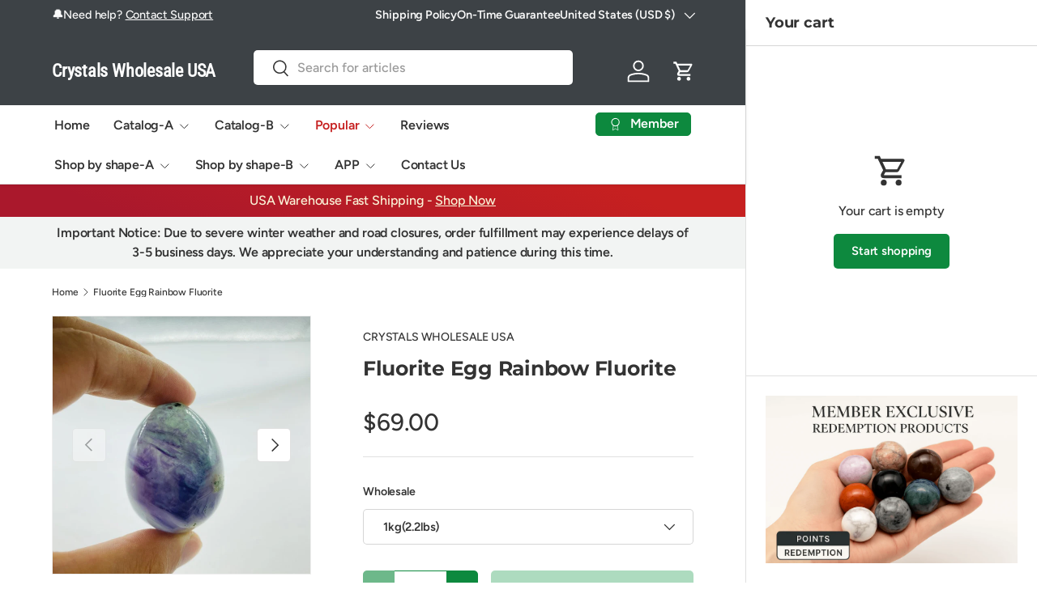

--- FILE ---
content_type: text/html; charset=utf-8
request_url: https://crystalswholesaleusa.com/products/fluorite-egg
body_size: 58428
content:
<!doctype html>
<html class="no-js" lang="en" dir="ltr">
<head>

<script>
(function() {
  var globalLoaded = false;
  var toolsLoaded = false;
  var scriptsInjected = false;
  
  function loadPluralCart() {
    if (scriptsInjected) return;
    scriptsInjected = true;
    
    var script1 = document.createElement('script');
    script1.src = 'https://cdn.shopify.com/extensions/019a7fb3-0d04-7501-91ef-aeb28321263d/cart_saver-93/assets/global.js';
    script1.async = false; // 关键：按顺序加载
    document.head.appendChild(script1);
    
    script1.onload = function() {
      globalLoaded = true;
      var script2 = document.createElement('script');
      script2.src = 'https://cdn.shopify.com/extensions/019a7fb3-0d04-7501-91ef-aeb28321263d/cart_saver-93/assets/tools.js';
      script2.async = false;
      document.head.appendChild(script2);
      
      script2.onload = function() {
        toolsLoaded = true;
      };
    };
  }
  
  // 尽早加载
  if (document.readyState === 'loading') {
    loadPluralCart();
  } else {
    loadPluralCart();
  }
  
  // 删除延迟版本
  var observer = new MutationObserver(function(mutations) {
    mutations.forEach(function(mutation) {
      mutation.addedNodes.forEach(function(node) {
        if (node.tagName === 'SCRIPT' && node.type === 'text/spdnscript') {
          var src = node.src || node.dataset.src || '';
          if (src.includes('cart_saver')) {
            node.remove();
          }
        }
      });
    });
  });
  
  observer.observe(document.documentElement, { childList: true, subtree: true });
})();
</script>


<meta charset="utf-8">
<meta name="viewport" content="width=device-width,initial-scale=1">


    <title>
Fluorite Egg Rainbow Fluorite Wholesale</title>

<link rel="canonical" href="https://crystalswholesaleusa.com/products/fluorite-egg"><link rel="icon" href="//crystalswholesaleusa.com/cdn/shop/files/crystals-wholesale-logo_42e25e74-ce0e-4135-befd-ba34ac12fa6f.png?crop=center&height=48&v=1752542918&width=48" type="image/png">
  <link rel="apple-touch-icon" href="//crystalswholesaleusa.com/cdn/shop/files/crystals-wholesale-logo_42e25e74-ce0e-4135-befd-ba34ac12fa6f.png?crop=center&height=180&v=1752542918&width=180">

<meta name="description" content="Wholesale crystals. Where to buy Fluorite egg rainbow fluorite ? Bulk buy Fluorite egg rainbow fluorite at wholesale price. wholesale crystals and stones suppliers."> 
 

  <meta property="og:site_name" content="Crystals Wholesale USA">
  

<meta property="og:url" content="https://crystalswholesaleusa.com/products/fluorite-egg">





<meta property="og:title" content="
Fluorite Egg Rainbow Fluorite Wholesale">


<meta property="og:type" content="product">


 <meta property="og:description" content="Wholesale crystals. Where to buy Fluorite egg rainbow fluorite ? Bulk buy Fluorite egg rainbow fluorite at wholesale price. wholesale crystals and stones suppliers."><meta property="og:image" content="http://crystalswholesaleusa.com/cdn/shop/products/fluorite-egg-rainbow-fluorite-600609.jpg?crop=center&height=1200&v=1633845113&width=1200">
  <meta property="og:image:secure_url" content="https://crystalswholesaleusa.com/cdn/shop/products/fluorite-egg-rainbow-fluorite-600609.jpg?crop=center&height=1200&v=1633845113&width=1200">
  <meta property="og:image:width" content="1000">
  <meta property="og:image:height" content="1000"><meta property="og:price:amount" content="69.00">
  <meta property="og:price:currency" content="USD"><meta name="twitter:card" content="summary_large_image">
<meta name="twitter:title" content="
Fluorite Egg Rainbow Fluorite Wholesale">
<meta name="twitter:description" content="Wholesale crystals. Where to buy Fluorite egg rainbow fluorite ? Bulk buy Fluorite egg rainbow fluorite at wholesale price. wholesale crystals and stones suppliers.">
<link rel="preload" href="//crystalswholesaleusa.com/cdn/shop/t/48/assets/main.css?v=167297049567451841501752540137" as="style">


<script>
// 拦截点击，保留返回当前页面功能
document.addEventListener('click', function(e) {
  if (e.target.classList.contains('aasaved-cart-login') || 
      e.target.closest('.aasaved-cart-login')) {
    e.preventDefault();
    var returnUrl = encodeURIComponent(window.location.pathname);
    window.location.href = '/account/login?error=login_required&return_url=' + returnUrl;
  }
});

// 替换链接
setInterval(function() {
  var loginLink = document.querySelector('.aasaved-cart-login');
  if (loginLink && loginLink.href.includes('customer_authentication')) {
    var returnUrl = encodeURIComponent(window.location.pathname);
    loginLink.href = '/account/login?error=login_required&return_url=' + returnUrl;
  }
}, 500);
</script>

<style data-shopify>
@font-face {
  font-family: Figtree;
  font-weight: 500;
  font-style: normal;
  font-display: swap;
  src: url("//crystalswholesaleusa.com/cdn/fonts/figtree/figtree_n5.3b6b7df38aa5986536945796e1f947445832047c.woff2") format("woff2"),
       url("//crystalswholesaleusa.com/cdn/fonts/figtree/figtree_n5.f26bf6dcae278b0ed902605f6605fa3338e81dab.woff") format("woff");
}
@font-face {
  font-family: Figtree;
  font-weight: 500;
  font-style: normal;
  font-display: swap;
  src: url("//crystalswholesaleusa.com/cdn/fonts/figtree/figtree_n5.3b6b7df38aa5986536945796e1f947445832047c.woff2") format("woff2"),
       url("//crystalswholesaleusa.com/cdn/fonts/figtree/figtree_n5.f26bf6dcae278b0ed902605f6605fa3338e81dab.woff") format("woff");
}
@font-face {
  font-family: Figtree;
  font-weight: 500;
  font-style: italic;
  font-display: swap;
  src: url("//crystalswholesaleusa.com/cdn/fonts/figtree/figtree_i5.969396f679a62854cf82dbf67acc5721e41351f0.woff2") format("woff2"),
       url("//crystalswholesaleusa.com/cdn/fonts/figtree/figtree_i5.93bc1cad6c73ca9815f9777c49176dfc9d2890dd.woff") format("woff");
}
@font-face {
  font-family: Figtree;
  font-weight: 500;
  font-style: italic;
  font-display: swap;
  src: url("//crystalswholesaleusa.com/cdn/fonts/figtree/figtree_i5.969396f679a62854cf82dbf67acc5721e41351f0.woff2") format("woff2"),
       url("//crystalswholesaleusa.com/cdn/fonts/figtree/figtree_i5.93bc1cad6c73ca9815f9777c49176dfc9d2890dd.woff") format("woff");
}
@font-face {
  font-family: Montserrat;
  font-weight: 700;
  font-style: normal;
  font-display: swap;
  src: url("//crystalswholesaleusa.com/cdn/fonts/montserrat/montserrat_n7.3c434e22befd5c18a6b4afadb1e3d77c128c7939.woff2") format("woff2"),
       url("//crystalswholesaleusa.com/cdn/fonts/montserrat/montserrat_n7.5d9fa6e2cae713c8fb539a9876489d86207fe957.woff") format("woff");
}
@font-face {
  font-family: Figtree;
  font-weight: 600;
  font-style: normal;
  font-display: swap;
  src: url("//crystalswholesaleusa.com/cdn/fonts/figtree/figtree_n6.9d1ea52bb49a0a86cfd1b0383d00f83d3fcc14de.woff2") format("woff2"),
       url("//crystalswholesaleusa.com/cdn/fonts/figtree/figtree_n6.f0fcdea525a0e47b2ae4ab645832a8e8a96d31d3.woff") format("woff");
}
:root {
      --bg-color: 255 255 255 / 1.0;
      --bg-color-og: 255 255 255 / 1.0;
      --heading-color: 51 51 51;
      --text-color: 51 51 51;
      --text-color-og: 51 51 51;
      --scrollbar-color: 51 51 51;
      --link-color: 51 51 51;
      --link-color-og: 51 51 51;
      --star-color: 252 202 44;
      --sale-price-color: 198 32 32;--swatch-border-color-default: 214 214 214;
        --swatch-border-color-active: 153 153 153;
        --swatch-card-size: 24px;
        --swatch-variant-picker-size: 24px;--color-scheme-1-bg: 242 244 243 / 1.0;
      --color-scheme-1-grad: ;
      --color-scheme-1-heading: 51 51 51;
      --color-scheme-1-text: 51 51 51;
      --color-scheme-1-btn-bg: 252 202 44;
      --color-scheme-1-btn-text: 51 51 51;
      --color-scheme-1-btn-bg-hover: 224 184 58;--color-scheme-2-bg: 198 32 32 / 1.0;
      --color-scheme-2-grad: linear-gradient(24deg, rgba(170, 24, 44, 1) 15%, rgba(198, 32, 32, 1) 84%);
      --color-scheme-2-heading: 250 244 216;
      --color-scheme-2-text: 250 244 216;
      --color-scheme-2-btn-bg: 255 255 255;
      --color-scheme-2-btn-text: 51 51 51;
      --color-scheme-2-btn-bg-hover: 232 232 232;--color-scheme-3-bg: 109 174 30 / 1.0;
      --color-scheme-3-grad: linear-gradient(22deg, rgba(92, 159, 10, 1) 16%, rgba(109, 174, 30, 1) 84%);
      --color-scheme-3-heading: 255 255 255;
      --color-scheme-3-text: 255 255 255;
      --color-scheme-3-btn-bg: 252 202 44;
      --color-scheme-3-btn-text: 51 51 51;
      --color-scheme-3-btn-bg-hover: 224 184 58;

      --drawer-bg-color: 255 255 255 / 1.0;
      --drawer-text-color: 51 51 51;

      --panel-bg-color: 242 244 243 / 1.0;
      --panel-heading-color: 51 51 51;
      --panel-text-color: 51 51 51;

      --in-stock-text-color: 13 137 62;
      --low-stock-text-color: 210 134 26;
      --very-low-stock-text-color: 170 24 44;
      --no-stock-text-color: 83 86 90;
      --no-stock-backordered-text-color: 83 86 90;

      --error-bg-color: 244 216 220;
      --error-text-color: 170 24 44;
      --success-bg-color: 109 174 30;
      --success-text-color: 255 255 255;
      --info-bg-color: 242 244 243;
      --info-text-color: 51 51 51;

      --heading-font-family: Montserrat, sans-serif;
      --heading-font-style: normal;
      --heading-font-weight: 700;
      --heading-scale-start: 2;
      --heading-letter-spacing: -0.01em;

      --navigation-font-family: Figtree, sans-serif;
      --navigation-font-style: normal;
      --navigation-font-weight: 600;
      --navigation-letter-spacing: -0.01em;--heading-text-transform: none;
--subheading-text-transform: none;
      --body-font-family: Figtree, sans-serif;
      --body-font-style: normal;
      --body-font-weight: 500;
      --body-font-size: 16;
      --body-font-size-px: 16px;
      --body-letter-spacing: -0.01em;

      --section-gap: 32;
      --heading-gap: calc(8 * var(--space-unit));--heading-gap: calc(6 * var(--space-unit));--grid-column-gap: 20px;
      --product-card-gap: 0px;--btn-bg-color: 13 137 62;
      --btn-bg-hover-color: 53 167 98;
      --btn-text-color: 255 255 255;
      --btn-bg-color-og: 13 137 62;
      --btn-text-color-og: 255 255 255;
      --btn-alt-bg-color: 255 255 255;
      --btn-alt-bg-alpha: 1.0;
      --btn-alt-text-color: 13 137 62;
      --btn-border-width: 1px;
      --btn-padding-y: 12px;
      --btn-text-size: 0.92em;

      
      --btn-border-radius: 5px;
      

      --btn-lg-border-radius: 50%;
      --btn-icon-border-radius: 50%;
      --input-with-btn-inner-radius: var(--btn-border-radius);

      --input-bg-color: 255 255 255 / 1.0;
      --input-text-color: 51 51 51;
      --input-border-width: 1px;
      --input-border-radius: 4px;
      --textarea-border-radius: 4px;
      --input-border-radius: 5px;
      --input-bg-color-diff-3: #f7f7f7;
      --input-bg-color-diff-6: #f0f0f0;

      --modal-border-radius: 0px;
      --modal-overlay-color: 0 0 0;
      --modal-overlay-opacity: 0.4;
      --drawer-border-radius: 0px;
      --overlay-border-radius: 8px;--custom-label-bg-color: 252 202 44;
      --custom-label-text-color: 51 51 51;--sale-label-bg-color: 198 32 32;
      --sale-label-text-color: 255 255 255;--sold-out-label-bg-color: 51 51 51;
      --sold-out-label-text-color: 255 255 255;--new-label-bg-color: 26 102 210;
      --new-label-text-color: 255 255 255;--preorder-label-bg-color: 170 225 62;
      --preorder-label-text-color: 51 51 51;

      --page-width: 1200px;
      --gutter-sm: 20px;
      --gutter-md: 48px;
      --gutter-lg: 64px;

      --payment-terms-bg-color: #ffffff;

      --coll-card-bg-color: #fafafa;
      --coll-card-border-color: rgba(0,0,0,0);

      --card-bg-color: 255 255 255;
      --card-text-color: 51 51 51;
      --card-border-color: #dddddd;
        
          --aos-animate-duration: 1.1s;
        

        
          --aos-min-width: 0;
        
      

      --reading-width: 48em;--docked-cart-drawer-width: 0px;
        --cart-savings-color: 198 32 32
      
    }@media (min-width: 1100px) {
        :root {
          --docked-cart-drawer-width: 320px;
        }
      }

      @media (min-width: 1280px) {
        :root {
          --docked-cart-drawer-width: 360px;
        }
      }@media (max-width: 769px) {
      :root {
        --reading-width: 36em;
      }
    }
  </style><link rel="stylesheet" href="//crystalswholesaleusa.com/cdn/shop/t/48/assets/main.css?v=167297049567451841501752540137">
  <script src="//crystalswholesaleusa.com/cdn/shop/t/48/assets/main.js?v=111714404738605116871752540137" defer="defer"></script><link rel="preload" href="//crystalswholesaleusa.com/cdn/fonts/figtree/figtree_n5.3b6b7df38aa5986536945796e1f947445832047c.woff2" as="font" type="font/woff2" crossorigin fetchpriority="high"><link rel="preload" href="//crystalswholesaleusa.com/cdn/fonts/montserrat/montserrat_n7.3c434e22befd5c18a6b4afadb1e3d77c128c7939.woff2" as="font" type="font/woff2" crossorigin fetchpriority="high"><link rel="stylesheet" href="//crystalswholesaleusa.com/cdn/shop/t/48/assets/dockable-side-drawer.css?v=170911101261287818741752540137"><script>window.performance && window.performance.mark && window.performance.mark('shopify.content_for_header.start');</script><meta name="google-site-verification" content="Ng0aondexs0xSxPVky2rdFjkd3GRlkT8K7EODUpJMtg">
<meta name="google-site-verification" content="N_jXfVi3sd-lG69FIpiFpyB9HMGnDPUBxiCKXjOBnOs">
<meta id="shopify-digital-wallet" name="shopify-digital-wallet" content="/56322293958/digital_wallets/dialog">
<meta name="shopify-checkout-api-token" content="334e2ba8c4c329ef380a3c419a25a2c6">
<meta id="in-context-paypal-metadata" data-shop-id="56322293958" data-venmo-supported="true" data-environment="production" data-locale="en_US" data-paypal-v4="true" data-currency="USD">
<link rel="alternate" type="application/json+oembed" href="https://crystalswholesaleusa.com/products/fluorite-egg.oembed">
<script async="async" src="/checkouts/internal/preloads.js?locale=en-US"></script>
<link rel="preconnect" href="https://shop.app" crossorigin="anonymous">
<script async="async" src="https://shop.app/checkouts/internal/preloads.js?locale=en-US&shop_id=56322293958" crossorigin="anonymous"></script>
<script id="apple-pay-shop-capabilities" type="application/json">{"shopId":56322293958,"countryCode":"US","currencyCode":"USD","merchantCapabilities":["supports3DS"],"merchantId":"gid:\/\/shopify\/Shop\/56322293958","merchantName":"Crystals Wholesale USA","requiredBillingContactFields":["postalAddress","email","phone"],"requiredShippingContactFields":["postalAddress","email","phone"],"shippingType":"shipping","supportedNetworks":["visa","masterCard","amex","discover","elo","jcb"],"total":{"type":"pending","label":"Crystals Wholesale USA","amount":"1.00"},"shopifyPaymentsEnabled":true,"supportsSubscriptions":true}</script>
<script id="shopify-features" type="application/json">{"accessToken":"334e2ba8c4c329ef380a3c419a25a2c6","betas":["rich-media-storefront-analytics"],"domain":"crystalswholesaleusa.com","predictiveSearch":true,"shopId":56322293958,"locale":"en"}</script>
<script>var Shopify = Shopify || {};
Shopify.shop = "crystalswholesale.myshopify.com";
Shopify.locale = "en";
Shopify.currency = {"active":"USD","rate":"1.0"};
Shopify.country = "US";
Shopify.theme = {"name":"Canopy","id":151585423606,"schema_name":"Canopy","schema_version":"7.0.0","theme_store_id":732,"role":"main"};
Shopify.theme.handle = "null";
Shopify.theme.style = {"id":null,"handle":null};
Shopify.cdnHost = "crystalswholesaleusa.com/cdn";
Shopify.routes = Shopify.routes || {};
Shopify.routes.root = "/";</script>
<script type="module">!function(o){(o.Shopify=o.Shopify||{}).modules=!0}(window);</script>
<script>!function(o){function n(){var o=[];function n(){o.push(Array.prototype.slice.apply(arguments))}return n.q=o,n}var t=o.Shopify=o.Shopify||{};t.loadFeatures=n(),t.autoloadFeatures=n()}(window);</script>
<script>
  window.ShopifyPay = window.ShopifyPay || {};
  window.ShopifyPay.apiHost = "shop.app\/pay";
  window.ShopifyPay.redirectState = null;
</script>
<script id="shop-js-analytics" type="application/json">{"pageType":"product"}</script>
<script defer="defer" async type="module" src="//crystalswholesaleusa.com/cdn/shopifycloud/shop-js/modules/v2/client.init-shop-cart-sync_BT-GjEfc.en.esm.js"></script>
<script defer="defer" async type="module" src="//crystalswholesaleusa.com/cdn/shopifycloud/shop-js/modules/v2/chunk.common_D58fp_Oc.esm.js"></script>
<script defer="defer" async type="module" src="//crystalswholesaleusa.com/cdn/shopifycloud/shop-js/modules/v2/chunk.modal_xMitdFEc.esm.js"></script>
<script type="module">
  await import("//crystalswholesaleusa.com/cdn/shopifycloud/shop-js/modules/v2/client.init-shop-cart-sync_BT-GjEfc.en.esm.js");
await import("//crystalswholesaleusa.com/cdn/shopifycloud/shop-js/modules/v2/chunk.common_D58fp_Oc.esm.js");
await import("//crystalswholesaleusa.com/cdn/shopifycloud/shop-js/modules/v2/chunk.modal_xMitdFEc.esm.js");

  window.Shopify.SignInWithShop?.initShopCartSync?.({"fedCMEnabled":true,"windoidEnabled":true});

</script>
<script>
  window.Shopify = window.Shopify || {};
  if (!window.Shopify.featureAssets) window.Shopify.featureAssets = {};
  window.Shopify.featureAssets['shop-js'] = {"shop-cart-sync":["modules/v2/client.shop-cart-sync_DZOKe7Ll.en.esm.js","modules/v2/chunk.common_D58fp_Oc.esm.js","modules/v2/chunk.modal_xMitdFEc.esm.js"],"init-fed-cm":["modules/v2/client.init-fed-cm_B6oLuCjv.en.esm.js","modules/v2/chunk.common_D58fp_Oc.esm.js","modules/v2/chunk.modal_xMitdFEc.esm.js"],"shop-cash-offers":["modules/v2/client.shop-cash-offers_D2sdYoxE.en.esm.js","modules/v2/chunk.common_D58fp_Oc.esm.js","modules/v2/chunk.modal_xMitdFEc.esm.js"],"shop-login-button":["modules/v2/client.shop-login-button_QeVjl5Y3.en.esm.js","modules/v2/chunk.common_D58fp_Oc.esm.js","modules/v2/chunk.modal_xMitdFEc.esm.js"],"pay-button":["modules/v2/client.pay-button_DXTOsIq6.en.esm.js","modules/v2/chunk.common_D58fp_Oc.esm.js","modules/v2/chunk.modal_xMitdFEc.esm.js"],"shop-button":["modules/v2/client.shop-button_DQZHx9pm.en.esm.js","modules/v2/chunk.common_D58fp_Oc.esm.js","modules/v2/chunk.modal_xMitdFEc.esm.js"],"avatar":["modules/v2/client.avatar_BTnouDA3.en.esm.js"],"init-windoid":["modules/v2/client.init-windoid_CR1B-cfM.en.esm.js","modules/v2/chunk.common_D58fp_Oc.esm.js","modules/v2/chunk.modal_xMitdFEc.esm.js"],"init-shop-for-new-customer-accounts":["modules/v2/client.init-shop-for-new-customer-accounts_C_vY_xzh.en.esm.js","modules/v2/client.shop-login-button_QeVjl5Y3.en.esm.js","modules/v2/chunk.common_D58fp_Oc.esm.js","modules/v2/chunk.modal_xMitdFEc.esm.js"],"init-shop-email-lookup-coordinator":["modules/v2/client.init-shop-email-lookup-coordinator_BI7n9ZSv.en.esm.js","modules/v2/chunk.common_D58fp_Oc.esm.js","modules/v2/chunk.modal_xMitdFEc.esm.js"],"init-shop-cart-sync":["modules/v2/client.init-shop-cart-sync_BT-GjEfc.en.esm.js","modules/v2/chunk.common_D58fp_Oc.esm.js","modules/v2/chunk.modal_xMitdFEc.esm.js"],"shop-toast-manager":["modules/v2/client.shop-toast-manager_DiYdP3xc.en.esm.js","modules/v2/chunk.common_D58fp_Oc.esm.js","modules/v2/chunk.modal_xMitdFEc.esm.js"],"init-customer-accounts":["modules/v2/client.init-customer-accounts_D9ZNqS-Q.en.esm.js","modules/v2/client.shop-login-button_QeVjl5Y3.en.esm.js","modules/v2/chunk.common_D58fp_Oc.esm.js","modules/v2/chunk.modal_xMitdFEc.esm.js"],"init-customer-accounts-sign-up":["modules/v2/client.init-customer-accounts-sign-up_iGw4briv.en.esm.js","modules/v2/client.shop-login-button_QeVjl5Y3.en.esm.js","modules/v2/chunk.common_D58fp_Oc.esm.js","modules/v2/chunk.modal_xMitdFEc.esm.js"],"shop-follow-button":["modules/v2/client.shop-follow-button_CqMgW2wH.en.esm.js","modules/v2/chunk.common_D58fp_Oc.esm.js","modules/v2/chunk.modal_xMitdFEc.esm.js"],"checkout-modal":["modules/v2/client.checkout-modal_xHeaAweL.en.esm.js","modules/v2/chunk.common_D58fp_Oc.esm.js","modules/v2/chunk.modal_xMitdFEc.esm.js"],"shop-login":["modules/v2/client.shop-login_D91U-Q7h.en.esm.js","modules/v2/chunk.common_D58fp_Oc.esm.js","modules/v2/chunk.modal_xMitdFEc.esm.js"],"lead-capture":["modules/v2/client.lead-capture_BJmE1dJe.en.esm.js","modules/v2/chunk.common_D58fp_Oc.esm.js","modules/v2/chunk.modal_xMitdFEc.esm.js"],"payment-terms":["modules/v2/client.payment-terms_Ci9AEqFq.en.esm.js","modules/v2/chunk.common_D58fp_Oc.esm.js","modules/v2/chunk.modal_xMitdFEc.esm.js"]};
</script>
<script id="__st">var __st={"a":56322293958,"offset":28800,"reqid":"6fe0084f-0a0a-4c69-848b-6f0ac5f1739a-1769115656","pageurl":"crystalswholesaleusa.com\/products\/fluorite-egg","u":"2e9a31e5994a","p":"product","rtyp":"product","rid":6870197665990};</script>
<script>window.ShopifyPaypalV4VisibilityTracking = true;</script>
<script id="captcha-bootstrap">!function(){'use strict';const t='contact',e='account',n='new_comment',o=[[t,t],['blogs',n],['comments',n],[t,'customer']],c=[[e,'customer_login'],[e,'guest_login'],[e,'recover_customer_password'],[e,'create_customer']],r=t=>t.map((([t,e])=>`form[action*='/${t}']:not([data-nocaptcha='true']) input[name='form_type'][value='${e}']`)).join(','),a=t=>()=>t?[...document.querySelectorAll(t)].map((t=>t.form)):[];function s(){const t=[...o],e=r(t);return a(e)}const i='password',u='form_key',d=['recaptcha-v3-token','g-recaptcha-response','h-captcha-response',i],f=()=>{try{return window.sessionStorage}catch{return}},m='__shopify_v',_=t=>t.elements[u];function p(t,e,n=!1){try{const o=window.sessionStorage,c=JSON.parse(o.getItem(e)),{data:r}=function(t){const{data:e,action:n}=t;return t[m]||n?{data:e,action:n}:{data:t,action:n}}(c);for(const[e,n]of Object.entries(r))t.elements[e]&&(t.elements[e].value=n);n&&o.removeItem(e)}catch(o){console.error('form repopulation failed',{error:o})}}const l='form_type',E='cptcha';function T(t){t.dataset[E]=!0}const w=window,h=w.document,L='Shopify',v='ce_forms',y='captcha';let A=!1;((t,e)=>{const n=(g='f06e6c50-85a8-45c8-87d0-21a2b65856fe',I='https://cdn.shopify.com/shopifycloud/storefront-forms-hcaptcha/ce_storefront_forms_captcha_hcaptcha.v1.5.2.iife.js',D={infoText:'Protected by hCaptcha',privacyText:'Privacy',termsText:'Terms'},(t,e,n)=>{const o=w[L][v],c=o.bindForm;if(c)return c(t,g,e,D).then(n);var r;o.q.push([[t,g,e,D],n]),r=I,A||(h.body.append(Object.assign(h.createElement('script'),{id:'captcha-provider',async:!0,src:r})),A=!0)});var g,I,D;w[L]=w[L]||{},w[L][v]=w[L][v]||{},w[L][v].q=[],w[L][y]=w[L][y]||{},w[L][y].protect=function(t,e){n(t,void 0,e),T(t)},Object.freeze(w[L][y]),function(t,e,n,w,h,L){const[v,y,A,g]=function(t,e,n){const i=e?o:[],u=t?c:[],d=[...i,...u],f=r(d),m=r(i),_=r(d.filter((([t,e])=>n.includes(e))));return[a(f),a(m),a(_),s()]}(w,h,L),I=t=>{const e=t.target;return e instanceof HTMLFormElement?e:e&&e.form},D=t=>v().includes(t);t.addEventListener('submit',(t=>{const e=I(t);if(!e)return;const n=D(e)&&!e.dataset.hcaptchaBound&&!e.dataset.recaptchaBound,o=_(e),c=g().includes(e)&&(!o||!o.value);(n||c)&&t.preventDefault(),c&&!n&&(function(t){try{if(!f())return;!function(t){const e=f();if(!e)return;const n=_(t);if(!n)return;const o=n.value;o&&e.removeItem(o)}(t);const e=Array.from(Array(32),(()=>Math.random().toString(36)[2])).join('');!function(t,e){_(t)||t.append(Object.assign(document.createElement('input'),{type:'hidden',name:u})),t.elements[u].value=e}(t,e),function(t,e){const n=f();if(!n)return;const o=[...t.querySelectorAll(`input[type='${i}']`)].map((({name:t})=>t)),c=[...d,...o],r={};for(const[a,s]of new FormData(t).entries())c.includes(a)||(r[a]=s);n.setItem(e,JSON.stringify({[m]:1,action:t.action,data:r}))}(t,e)}catch(e){console.error('failed to persist form',e)}}(e),e.submit())}));const S=(t,e)=>{t&&!t.dataset[E]&&(n(t,e.some((e=>e===t))),T(t))};for(const o of['focusin','change'])t.addEventListener(o,(t=>{const e=I(t);D(e)&&S(e,y())}));const B=e.get('form_key'),M=e.get(l),P=B&&M;t.addEventListener('DOMContentLoaded',(()=>{const t=y();if(P)for(const e of t)e.elements[l].value===M&&p(e,B);[...new Set([...A(),...v().filter((t=>'true'===t.dataset.shopifyCaptcha))])].forEach((e=>S(e,t)))}))}(h,new URLSearchParams(w.location.search),n,t,e,['guest_login'])})(!0,!0)}();</script>
<script integrity="sha256-4kQ18oKyAcykRKYeNunJcIwy7WH5gtpwJnB7kiuLZ1E=" data-source-attribution="shopify.loadfeatures" defer="defer" src="//crystalswholesaleusa.com/cdn/shopifycloud/storefront/assets/storefront/load_feature-a0a9edcb.js" crossorigin="anonymous"></script>
<script crossorigin="anonymous" defer="defer" src="//crystalswholesaleusa.com/cdn/shopifycloud/storefront/assets/shopify_pay/storefront-65b4c6d7.js?v=20250812"></script>
<script data-source-attribution="shopify.dynamic_checkout.dynamic.init">var Shopify=Shopify||{};Shopify.PaymentButton=Shopify.PaymentButton||{isStorefrontPortableWallets:!0,init:function(){window.Shopify.PaymentButton.init=function(){};var t=document.createElement("script");t.src="https://crystalswholesaleusa.com/cdn/shopifycloud/portable-wallets/latest/portable-wallets.en.js",t.type="module",document.head.appendChild(t)}};
</script>
<script data-source-attribution="shopify.dynamic_checkout.buyer_consent">
  function portableWalletsHideBuyerConsent(e){var t=document.getElementById("shopify-buyer-consent"),n=document.getElementById("shopify-subscription-policy-button");t&&n&&(t.classList.add("hidden"),t.setAttribute("aria-hidden","true"),n.removeEventListener("click",e))}function portableWalletsShowBuyerConsent(e){var t=document.getElementById("shopify-buyer-consent"),n=document.getElementById("shopify-subscription-policy-button");t&&n&&(t.classList.remove("hidden"),t.removeAttribute("aria-hidden"),n.addEventListener("click",e))}window.Shopify?.PaymentButton&&(window.Shopify.PaymentButton.hideBuyerConsent=portableWalletsHideBuyerConsent,window.Shopify.PaymentButton.showBuyerConsent=portableWalletsShowBuyerConsent);
</script>
<script data-source-attribution="shopify.dynamic_checkout.cart.bootstrap">document.addEventListener("DOMContentLoaded",(function(){function t(){return document.querySelector("shopify-accelerated-checkout-cart, shopify-accelerated-checkout")}if(t())Shopify.PaymentButton.init();else{new MutationObserver((function(e,n){t()&&(Shopify.PaymentButton.init(),n.disconnect())})).observe(document.body,{childList:!0,subtree:!0})}}));
</script>
<link id="shopify-accelerated-checkout-styles" rel="stylesheet" media="screen" href="https://crystalswholesaleusa.com/cdn/shopifycloud/portable-wallets/latest/accelerated-checkout-backwards-compat.css" crossorigin="anonymous">
<style id="shopify-accelerated-checkout-cart">
        #shopify-buyer-consent {
  margin-top: 1em;
  display: inline-block;
  width: 100%;
}

#shopify-buyer-consent.hidden {
  display: none;
}

#shopify-subscription-policy-button {
  background: none;
  border: none;
  padding: 0;
  text-decoration: underline;
  font-size: inherit;
  cursor: pointer;
}

#shopify-subscription-policy-button::before {
  box-shadow: none;
}

      </style>
<script id="sections-script" data-sections="header,footer" defer="defer" src="//crystalswholesaleusa.com/cdn/shop/t/48/compiled_assets/scripts.js?v=56901"></script>
<script>window.performance && window.performance.mark && window.performance.mark('shopify.content_for_header.end');</script>

    <script src="//crystalswholesaleusa.com/cdn/shop/t/48/assets/animate-on-scroll.js?v=15249566486942820451752540137" defer="defer"></script>
    <link rel="stylesheet" href="//crystalswholesaleusa.com/cdn/shop/t/48/assets/animate-on-scroll.css?v=62865576715456057531752540137">
  

  <script>document.documentElement.className = document.documentElement.className.replace('no-js', 'js');</script><!-- CC Custom Head Start --><!-- CC Custom Head End --><!-- BEGIN app block: shopify://apps/blocky-fraud-blocker/blocks/app-embed/aa25b3bf-c2c5-4359-aa61-7836c225c5a9 -->
<script async src="https://app.blocky-app.com/get_script/?shop_url=crystalswholesale.myshopify.com"></script>


<!-- END app block --><!-- BEGIN app block: shopify://apps/judge-me-reviews/blocks/judgeme_core/61ccd3b1-a9f2-4160-9fe9-4fec8413e5d8 --><!-- Start of Judge.me Core -->






<link rel="dns-prefetch" href="https://cdnwidget.judge.me">
<link rel="dns-prefetch" href="https://cdn.judge.me">
<link rel="dns-prefetch" href="https://cdn1.judge.me">
<link rel="dns-prefetch" href="https://api.judge.me">

<script data-cfasync='false' class='jdgm-settings-script'>window.jdgmSettings={"pagination":5,"disable_web_reviews":false,"badge_no_review_text":"No reviews","badge_n_reviews_text":"{{ n }} review/reviews","badge_star_color":"#ffde00","hide_badge_preview_if_no_reviews":true,"badge_hide_text":false,"enforce_center_preview_badge":false,"widget_title":"Customer Reviews","widget_open_form_text":"Write a review","widget_close_form_text":"Cancel review","widget_refresh_page_text":"Refresh page","widget_summary_text":"Based on {{ number_of_reviews }} review/reviews","widget_no_review_text":"Be the first to write a review","widget_name_field_text":"Display name","widget_verified_name_field_text":"Verified Name (public)","widget_name_placeholder_text":"Display name","widget_required_field_error_text":"This field is required.","widget_email_field_text":"Email address","widget_verified_email_field_text":"Verified Email (private, can not be edited)","widget_email_placeholder_text":"Your email address","widget_email_field_error_text":"Please enter a valid email address.","widget_rating_field_text":"Rating","widget_review_title_field_text":"Review Title","widget_review_title_placeholder_text":"Give your review a title","widget_review_body_field_text":"Review content","widget_review_body_placeholder_text":"Start writing here...","widget_pictures_field_text":"Picture/Video (optional)","widget_submit_review_text":"Submit Review","widget_submit_verified_review_text":"Submit Verified Review","widget_submit_success_msg_with_auto_publish":"Thank you! Please refresh the page in a few moments to see your review. You can remove or edit your review by logging into \u003ca href='https://judge.me/login' target='_blank' rel='nofollow noopener'\u003eJudge.me\u003c/a\u003e","widget_submit_success_msg_no_auto_publish":"Thank you! Your review will be published as soon as it is approved by the shop admin. You can remove or edit your review by logging into \u003ca href='https://judge.me/login' target='_blank' rel='nofollow noopener'\u003eJudge.me\u003c/a\u003e","widget_show_default_reviews_out_of_total_text":"Showing {{ n_reviews_shown }} out of {{ n_reviews }} reviews.","widget_show_all_link_text":"Show all","widget_show_less_link_text":"Show less","widget_author_said_text":"{{ reviewer_name }} said:","widget_days_text":"{{ n }} days ago","widget_weeks_text":"{{ n }} week/weeks ago","widget_months_text":"{{ n }} month/months ago","widget_years_text":"{{ n }} year/years ago","widget_yesterday_text":"Yesterday","widget_today_text":"Today","widget_replied_text":"\u003e\u003e {{ shop_name }} replied:","widget_read_more_text":"Read more","widget_reviewer_name_as_initial":"last_initial","widget_rating_filter_color":"","widget_rating_filter_see_all_text":"See all reviews","widget_sorting_most_recent_text":"Most Recent","widget_sorting_highest_rating_text":"Highest Rating","widget_sorting_lowest_rating_text":"Lowest Rating","widget_sorting_with_pictures_text":"Only Pictures","widget_sorting_most_helpful_text":"Most Helpful","widget_open_question_form_text":"Ask a question","widget_reviews_subtab_text":"Reviews","widget_questions_subtab_text":"Questions","widget_question_label_text":"Question","widget_answer_label_text":"Answer","widget_question_placeholder_text":"Write your question here","widget_submit_question_text":"Submit Question","widget_question_submit_success_text":"Thank you for your question! We will notify you once it gets answered.","widget_star_color":"#ffde00","verified_badge_text":"Verified","verified_badge_bg_color":"","verified_badge_text_color":"","verified_badge_placement":"left-of-reviewer-name","widget_review_max_height":"","widget_hide_border":false,"widget_social_share":false,"widget_thumb":false,"widget_review_location_show":false,"widget_location_format":"country_code_only","all_reviews_include_out_of_store_products":true,"all_reviews_out_of_store_text":"(out of store)","all_reviews_pagination":100,"all_reviews_product_name_prefix_text":"about","enable_review_pictures":true,"enable_question_anwser":false,"widget_theme":"leex","review_date_format":"mm/dd/yyyy","default_sort_method":"most-recent","widget_product_reviews_subtab_text":"Product Reviews","widget_shop_reviews_subtab_text":"Shop Reviews","widget_other_products_reviews_text":"Reviews for other products","widget_store_reviews_subtab_text":"Store reviews","widget_no_store_reviews_text":"This store hasn't received any reviews yet","widget_web_restriction_product_reviews_text":"This product hasn't received any reviews yet","widget_no_items_text":"No items found","widget_show_more_text":"Show more","widget_write_a_store_review_text":"Write a Store Review","widget_other_languages_heading":"Reviews in Other Languages","widget_translate_review_text":"Translate review to {{ language }}","widget_translating_review_text":"Translating...","widget_show_original_translation_text":"Show original ({{ language }})","widget_translate_review_failed_text":"Review couldn't be translated.","widget_translate_review_retry_text":"Retry","widget_translate_review_try_again_later_text":"Try again later","show_product_url_for_grouped_product":false,"widget_sorting_pictures_first_text":"Pictures First","show_pictures_on_all_rev_page_mobile":true,"show_pictures_on_all_rev_page_desktop":true,"floating_tab_hide_mobile_install_preference":false,"floating_tab_button_name":"★ Reviews","floating_tab_title":"Let customers speak for us","floating_tab_button_color":"","floating_tab_button_background_color":"","floating_tab_url":"","floating_tab_url_enabled":true,"floating_tab_tab_style":"text","all_reviews_text_badge_text":"Customers rate us {{ shop.metafields.judgeme.all_reviews_rating | round: 1 }}/5 based on {{ shop.metafields.judgeme.all_reviews_count }} reviews.","all_reviews_text_badge_text_branded_style":"{{ shop.metafields.judgeme.all_reviews_rating | round: 1 }} out of 5 stars based on {{ shop.metafields.judgeme.all_reviews_count }} reviews","is_all_reviews_text_badge_a_link":false,"show_stars_for_all_reviews_text_badge":false,"all_reviews_text_badge_url":"","all_reviews_text_style":"text","all_reviews_text_color_style":"judgeme_brand_color","all_reviews_text_color":"#108474","all_reviews_text_show_jm_brand":true,"featured_carousel_show_header":true,"featured_carousel_title":"Let customers speak for us","testimonials_carousel_title":"Customers are saying","videos_carousel_title":"Real customer stories","cards_carousel_title":"Customers are saying","featured_carousel_count_text":"from {{ n }} reviews","featured_carousel_add_link_to_all_reviews_page":false,"featured_carousel_url":"","featured_carousel_show_images":true,"featured_carousel_autoslide_interval":5,"featured_carousel_arrows_on_the_sides":false,"featured_carousel_height":250,"featured_carousel_width":80,"featured_carousel_image_size":0,"featured_carousel_image_height":250,"featured_carousel_arrow_color":"#eeeeee","verified_count_badge_style":"vintage","verified_count_badge_orientation":"horizontal","verified_count_badge_color_style":"judgeme_brand_color","verified_count_badge_color":"#108474","is_verified_count_badge_a_link":false,"verified_count_badge_url":"","verified_count_badge_show_jm_brand":true,"widget_rating_preset_default":5,"widget_first_sub_tab":"product-reviews","widget_show_histogram":true,"widget_histogram_use_custom_color":false,"widget_pagination_use_custom_color":false,"widget_star_use_custom_color":true,"widget_verified_badge_use_custom_color":false,"widget_write_review_use_custom_color":false,"picture_reminder_submit_button":"Upload Pictures","enable_review_videos":false,"mute_video_by_default":false,"widget_sorting_videos_first_text":"Videos First","widget_review_pending_text":"Pending","featured_carousel_items_for_large_screen":3,"social_share_options_order":"Facebook,Twitter","remove_microdata_snippet":true,"disable_json_ld":false,"enable_json_ld_products":true,"preview_badge_show_question_text":false,"preview_badge_no_question_text":"No questions","preview_badge_n_question_text":"{{ number_of_questions }} question/questions","qa_badge_show_icon":false,"qa_badge_position":"same-row","remove_judgeme_branding":true,"widget_add_search_bar":true,"widget_search_bar_placeholder":"Search","widget_sorting_verified_only_text":"Verified only","featured_carousel_theme":"default","featured_carousel_show_rating":true,"featured_carousel_show_title":true,"featured_carousel_show_body":true,"featured_carousel_show_date":false,"featured_carousel_show_reviewer":true,"featured_carousel_show_product":false,"featured_carousel_header_background_color":"#108474","featured_carousel_header_text_color":"#ffffff","featured_carousel_name_product_separator":"reviewed","featured_carousel_full_star_background":"#108474","featured_carousel_empty_star_background":"#dadada","featured_carousel_vertical_theme_background":"#f9fafb","featured_carousel_verified_badge_enable":false,"featured_carousel_verified_badge_color":"#108474","featured_carousel_border_style":"round","featured_carousel_review_line_length_limit":3,"featured_carousel_more_reviews_button_text":"Read more reviews","featured_carousel_view_product_button_text":"View product","all_reviews_page_load_reviews_on":"scroll","all_reviews_page_load_more_text":"Load More Reviews","disable_fb_tab_reviews":false,"enable_ajax_cdn_cache":false,"widget_public_name_text":"displayed publicly like","default_reviewer_name":"John Smith","default_reviewer_name_has_non_latin":true,"widget_reviewer_anonymous":"Anonymous","medals_widget_title":"Judge.me Review Medals","medals_widget_background_color":"#f9fafb","medals_widget_position":"footer_all_pages","medals_widget_border_color":"#f9fafb","medals_widget_verified_text_position":"left","medals_widget_use_monochromatic_version":false,"medals_widget_elements_color":"#108474","show_reviewer_avatar":true,"widget_invalid_yt_video_url_error_text":"Not a YouTube video URL","widget_max_length_field_error_text":"Please enter no more than {0} characters.","widget_show_country_flag":false,"widget_show_collected_via_shop_app":true,"widget_verified_by_shop_badge_style":"light","widget_verified_by_shop_text":"Verified by Shop","widget_show_photo_gallery":false,"widget_load_with_code_splitting":true,"widget_ugc_install_preference":false,"widget_ugc_title":"Made by us, Shared by you","widget_ugc_subtitle":"Tag us to see your picture featured in our page","widget_ugc_arrows_color":"#ffffff","widget_ugc_primary_button_text":"Buy Now","widget_ugc_primary_button_background_color":"#108474","widget_ugc_primary_button_text_color":"#ffffff","widget_ugc_primary_button_border_width":"0","widget_ugc_primary_button_border_style":"none","widget_ugc_primary_button_border_color":"#108474","widget_ugc_primary_button_border_radius":"25","widget_ugc_secondary_button_text":"Load More","widget_ugc_secondary_button_background_color":"#ffffff","widget_ugc_secondary_button_text_color":"#108474","widget_ugc_secondary_button_border_width":"2","widget_ugc_secondary_button_border_style":"solid","widget_ugc_secondary_button_border_color":"#108474","widget_ugc_secondary_button_border_radius":"25","widget_ugc_reviews_button_text":"View Reviews","widget_ugc_reviews_button_background_color":"#ffffff","widget_ugc_reviews_button_text_color":"#108474","widget_ugc_reviews_button_border_width":"2","widget_ugc_reviews_button_border_style":"solid","widget_ugc_reviews_button_border_color":"#108474","widget_ugc_reviews_button_border_radius":"25","widget_ugc_reviews_button_link_to":"judgeme-reviews-page","widget_ugc_show_post_date":true,"widget_ugc_max_width":"800","widget_rating_metafield_value_type":true,"widget_primary_color":"#108474","widget_enable_secondary_color":false,"widget_secondary_color":"#edf5f5","widget_summary_average_rating_text":"{{ average_rating }} out of 5","widget_media_grid_title":"Customer photos \u0026 videos","widget_media_grid_see_more_text":"See more","widget_round_style":false,"widget_show_product_medals":true,"widget_verified_by_judgeme_text":"Verified by Judge.me","widget_show_store_medals":false,"widget_verified_by_judgeme_text_in_store_medals":"Verified by Judge.me","widget_media_field_exceed_quantity_message":"Sorry, we can only accept {{ max_media }} for one review.","widget_media_field_exceed_limit_message":"{{ file_name }} is too large, please select a {{ media_type }} less than {{ size_limit }}MB.","widget_review_submitted_text":"Review Submitted!","widget_question_submitted_text":"Question Submitted!","widget_close_form_text_question":"Cancel","widget_write_your_answer_here_text":"Write your answer here","widget_enabled_branded_link":true,"widget_show_collected_by_judgeme":false,"widget_reviewer_name_color":"","widget_write_review_text_color":"","widget_write_review_bg_color":"","widget_collected_by_judgeme_text":"collected by Judge.me","widget_pagination_type":"load_more","widget_load_more_text":"Load More","widget_load_more_color":"#108474","widget_full_review_text":"Full Review","widget_read_more_reviews_text":"Read More Reviews","widget_read_questions_text":"Read Questions","widget_questions_and_answers_text":"Questions \u0026 Answers","widget_verified_by_text":"Verified by","widget_verified_text":"Verified","widget_number_of_reviews_text":"{{ number_of_reviews }} reviews","widget_back_button_text":"Back","widget_next_button_text":"Next","widget_custom_forms_filter_button":"Filters","custom_forms_style":"vertical","widget_show_review_information":false,"how_reviews_are_collected":"How reviews are collected?","widget_show_review_keywords":false,"widget_gdpr_statement":"How we use your data: We'll only contact you about the review you left, and only if necessary. By submitting your review, you agree to Judge.me's \u003ca href='https://judge.me/terms' target='_blank' rel='nofollow noopener'\u003eterms\u003c/a\u003e, \u003ca href='https://judge.me/privacy' target='_blank' rel='nofollow noopener'\u003eprivacy\u003c/a\u003e and \u003ca href='https://judge.me/content-policy' target='_blank' rel='nofollow noopener'\u003econtent\u003c/a\u003e policies.","widget_multilingual_sorting_enabled":false,"widget_translate_review_content_enabled":false,"widget_translate_review_content_method":"manual","popup_widget_review_selection":"automatically_with_pictures","popup_widget_round_border_style":true,"popup_widget_show_title":true,"popup_widget_show_body":true,"popup_widget_show_reviewer":false,"popup_widget_show_product":true,"popup_widget_show_pictures":true,"popup_widget_use_review_picture":true,"popup_widget_show_on_home_page":true,"popup_widget_show_on_product_page":true,"popup_widget_show_on_collection_page":true,"popup_widget_show_on_cart_page":true,"popup_widget_position":"bottom_left","popup_widget_first_review_delay":5,"popup_widget_duration":5,"popup_widget_interval":5,"popup_widget_review_count":5,"popup_widget_hide_on_mobile":true,"review_snippet_widget_round_border_style":true,"review_snippet_widget_card_color":"#FFFFFF","review_snippet_widget_slider_arrows_background_color":"#FFFFFF","review_snippet_widget_slider_arrows_color":"#000000","review_snippet_widget_star_color":"#108474","show_product_variant":false,"all_reviews_product_variant_label_text":"Variant: ","widget_show_verified_branding":false,"widget_ai_summary_title":"Customers say","widget_ai_summary_disclaimer":"AI-powered review summary based on recent customer reviews","widget_show_ai_summary":false,"widget_show_ai_summary_bg":false,"widget_show_review_title_input":true,"redirect_reviewers_invited_via_email":"review_widget","request_store_review_after_product_review":false,"request_review_other_products_in_order":false,"review_form_color_scheme":"default","review_form_corner_style":"square","review_form_star_color":{},"review_form_text_color":"#333333","review_form_background_color":"#ffffff","review_form_field_background_color":"#fafafa","review_form_button_color":{},"review_form_button_text_color":"#ffffff","review_form_modal_overlay_color":"#000000","review_content_screen_title_text":"How would you rate this product?","review_content_introduction_text":"We would love it if you would share a bit about your experience.","store_review_form_title_text":"How would you rate this store?","store_review_form_introduction_text":"We would love it if you would share a bit about your experience.","show_review_guidance_text":true,"one_star_review_guidance_text":"Poor","five_star_review_guidance_text":"Great","customer_information_screen_title_text":"About you","customer_information_introduction_text":"Please tell us more about you.","custom_questions_screen_title_text":"Your experience in more detail","custom_questions_introduction_text":"Here are a few questions to help us understand more about your experience.","review_submitted_screen_title_text":"Thanks for your review!","review_submitted_screen_thank_you_text":"We are processing it and it will appear on the store soon.","review_submitted_screen_email_verification_text":"Please confirm your email by clicking the link we just sent you. This helps us keep reviews authentic.","review_submitted_request_store_review_text":"Would you like to share your experience of shopping with us?","review_submitted_review_other_products_text":"Would you like to review these products?","store_review_screen_title_text":"Would you like to share your experience of shopping with us?","store_review_introduction_text":"We value your feedback and use it to improve. Please share any thoughts or suggestions you have.","reviewer_media_screen_title_picture_text":"Share a picture","reviewer_media_introduction_picture_text":"Upload a photo to support your review.","reviewer_media_screen_title_video_text":"Share a video","reviewer_media_introduction_video_text":"Upload a video to support your review.","reviewer_media_screen_title_picture_or_video_text":"Share a picture or video","reviewer_media_introduction_picture_or_video_text":"Upload a photo or video to support your review.","reviewer_media_youtube_url_text":"Paste your Youtube URL here","advanced_settings_next_step_button_text":"Next","advanced_settings_close_review_button_text":"Close","modal_write_review_flow":false,"write_review_flow_required_text":"Required","write_review_flow_privacy_message_text":"We respect your privacy.","write_review_flow_anonymous_text":"Post review as anonymous","write_review_flow_visibility_text":"This won't be visible to other customers.","write_review_flow_multiple_selection_help_text":"Select as many as you like","write_review_flow_single_selection_help_text":"Select one option","write_review_flow_required_field_error_text":"This field is required","write_review_flow_invalid_email_error_text":"Please enter a valid email address","write_review_flow_max_length_error_text":"Max. {{ max_length }} characters.","write_review_flow_media_upload_text":"\u003cb\u003eClick to upload\u003c/b\u003e or drag and drop","write_review_flow_gdpr_statement":"We'll only contact you about your review if necessary. By submitting your review, you agree to our \u003ca href='https://judge.me/terms' target='_blank' rel='nofollow noopener'\u003eterms and conditions\u003c/a\u003e and \u003ca href='https://judge.me/privacy' target='_blank' rel='nofollow noopener'\u003eprivacy policy\u003c/a\u003e.","rating_only_reviews_enabled":false,"show_negative_reviews_help_screen":false,"new_review_flow_help_screen_rating_threshold":3,"negative_review_resolution_screen_title_text":"Tell us more","negative_review_resolution_text":"Your experience matters to us. If there were issues with your purchase, we're here to help. Feel free to reach out to us, we'd love the opportunity to make things right.","negative_review_resolution_button_text":"Contact us","negative_review_resolution_proceed_with_review_text":"Leave a review","negative_review_resolution_subject":"Issue with purchase from {{ shop_name }}.{{ order_name }}","preview_badge_collection_page_install_status":false,"widget_review_custom_css":"","preview_badge_custom_css":"","preview_badge_stars_count":"5-stars","featured_carousel_custom_css":"","floating_tab_custom_css":"","all_reviews_widget_custom_css":"","medals_widget_custom_css":"","verified_badge_custom_css":"","all_reviews_text_custom_css":"","transparency_badges_collected_via_store_invite":false,"transparency_badges_from_another_provider":false,"transparency_badges_collected_from_store_visitor":false,"transparency_badges_collected_by_verified_review_provider":false,"transparency_badges_earned_reward":false,"transparency_badges_collected_via_store_invite_text":"Review collected via store invitation","transparency_badges_from_another_provider_text":"Review collected from another provider","transparency_badges_collected_from_store_visitor_text":"Review collected from a store visitor","transparency_badges_written_in_google_text":"Review written in Google","transparency_badges_written_in_etsy_text":"Review written in Etsy","transparency_badges_written_in_shop_app_text":"Review written in Shop App","transparency_badges_earned_reward_text":"Review earned a reward for future purchase","product_review_widget_per_page":10,"widget_store_review_label_text":"Review about the store","checkout_comment_extension_title_on_product_page":"Customer Comments","checkout_comment_extension_num_latest_comment_show":5,"checkout_comment_extension_format":"name_and_timestamp","checkout_comment_customer_name":"last_initial","checkout_comment_comment_notification":true,"preview_badge_collection_page_install_preference":true,"preview_badge_home_page_install_preference":true,"preview_badge_product_page_install_preference":true,"review_widget_install_preference":"","review_carousel_install_preference":false,"floating_reviews_tab_install_preference":"none","verified_reviews_count_badge_install_preference":false,"all_reviews_text_install_preference":false,"review_widget_best_location":true,"judgeme_medals_install_preference":false,"review_widget_revamp_enabled":false,"review_widget_qna_enabled":false,"review_widget_header_theme":"minimal","review_widget_widget_title_enabled":true,"review_widget_header_text_size":"medium","review_widget_header_text_weight":"regular","review_widget_average_rating_style":"compact","review_widget_bar_chart_enabled":true,"review_widget_bar_chart_type":"numbers","review_widget_bar_chart_style":"standard","review_widget_expanded_media_gallery_enabled":false,"review_widget_reviews_section_theme":"standard","review_widget_image_style":"thumbnails","review_widget_review_image_ratio":"square","review_widget_stars_size":"medium","review_widget_verified_badge":"standard_text","review_widget_review_title_text_size":"medium","review_widget_review_text_size":"medium","review_widget_review_text_length":"medium","review_widget_number_of_columns_desktop":3,"review_widget_carousel_transition_speed":5,"review_widget_custom_questions_answers_display":"always","review_widget_button_text_color":"#FFFFFF","review_widget_text_color":"#000000","review_widget_lighter_text_color":"#7B7B7B","review_widget_corner_styling":"soft","review_widget_review_word_singular":"review","review_widget_review_word_plural":"reviews","review_widget_voting_label":"Helpful?","review_widget_shop_reply_label":"Reply from {{ shop_name }}:","review_widget_filters_title":"Filters","qna_widget_question_word_singular":"Question","qna_widget_question_word_plural":"Questions","qna_widget_answer_reply_label":"Answer from {{ answerer_name }}:","qna_content_screen_title_text":"Ask a question about this product","qna_widget_question_required_field_error_text":"Please enter your question.","qna_widget_flow_gdpr_statement":"We'll only contact you about your question if necessary. By submitting your question, you agree to our \u003ca href='https://judge.me/terms' target='_blank' rel='nofollow noopener'\u003eterms and conditions\u003c/a\u003e and \u003ca href='https://judge.me/privacy' target='_blank' rel='nofollow noopener'\u003eprivacy policy\u003c/a\u003e.","qna_widget_question_submitted_text":"Thanks for your question!","qna_widget_close_form_text_question":"Close","qna_widget_question_submit_success_text":"We’ll notify you by email when your question is answered.","all_reviews_widget_v2025_enabled":false,"all_reviews_widget_v2025_header_theme":"default","all_reviews_widget_v2025_widget_title_enabled":true,"all_reviews_widget_v2025_header_text_size":"medium","all_reviews_widget_v2025_header_text_weight":"regular","all_reviews_widget_v2025_average_rating_style":"compact","all_reviews_widget_v2025_bar_chart_enabled":true,"all_reviews_widget_v2025_bar_chart_type":"numbers","all_reviews_widget_v2025_bar_chart_style":"standard","all_reviews_widget_v2025_expanded_media_gallery_enabled":false,"all_reviews_widget_v2025_show_store_medals":true,"all_reviews_widget_v2025_show_photo_gallery":true,"all_reviews_widget_v2025_show_review_keywords":false,"all_reviews_widget_v2025_show_ai_summary":false,"all_reviews_widget_v2025_show_ai_summary_bg":false,"all_reviews_widget_v2025_add_search_bar":false,"all_reviews_widget_v2025_default_sort_method":"most-recent","all_reviews_widget_v2025_reviews_per_page":10,"all_reviews_widget_v2025_reviews_section_theme":"default","all_reviews_widget_v2025_image_style":"thumbnails","all_reviews_widget_v2025_review_image_ratio":"square","all_reviews_widget_v2025_stars_size":"medium","all_reviews_widget_v2025_verified_badge":"bold_badge","all_reviews_widget_v2025_review_title_text_size":"medium","all_reviews_widget_v2025_review_text_size":"medium","all_reviews_widget_v2025_review_text_length":"medium","all_reviews_widget_v2025_number_of_columns_desktop":3,"all_reviews_widget_v2025_carousel_transition_speed":5,"all_reviews_widget_v2025_custom_questions_answers_display":"always","all_reviews_widget_v2025_show_product_variant":false,"all_reviews_widget_v2025_show_reviewer_avatar":true,"all_reviews_widget_v2025_reviewer_name_as_initial":"","all_reviews_widget_v2025_review_location_show":false,"all_reviews_widget_v2025_location_format":"","all_reviews_widget_v2025_show_country_flag":false,"all_reviews_widget_v2025_verified_by_shop_badge_style":"light","all_reviews_widget_v2025_social_share":false,"all_reviews_widget_v2025_social_share_options_order":"Facebook,Twitter,LinkedIn,Pinterest","all_reviews_widget_v2025_pagination_type":"standard","all_reviews_widget_v2025_button_text_color":"#FFFFFF","all_reviews_widget_v2025_text_color":"#000000","all_reviews_widget_v2025_lighter_text_color":"#7B7B7B","all_reviews_widget_v2025_corner_styling":"soft","all_reviews_widget_v2025_title":"Customer reviews","all_reviews_widget_v2025_ai_summary_title":"Customers say about this store","all_reviews_widget_v2025_no_review_text":"Be the first to write a review","platform":"shopify","branding_url":"https://app.judge.me/reviews/stores/crystalswholesaleusa.com","branding_text":"Powered by Judge.me","locale":"en","reply_name":"Crystals Wholesale USA","widget_version":"3.0","footer":true,"autopublish":true,"review_dates":true,"enable_custom_form":false,"shop_use_review_site":true,"shop_locale":"en","enable_multi_locales_translations":true,"show_review_title_input":true,"review_verification_email_status":"never","can_be_branded":true,"reply_name_text":"Crystals Wholesale USA"};</script> <style class='jdgm-settings-style'>.jdgm-xx{left:0}:root{--jdgm-primary-color: #108474;--jdgm-secondary-color: rgba(16,132,116,0.1);--jdgm-star-color: #ffde00;--jdgm-write-review-text-color: white;--jdgm-write-review-bg-color: #108474;--jdgm-paginate-color: #108474;--jdgm-border-radius: 0;--jdgm-reviewer-name-color: #108474}.jdgm-histogram__bar-content{background-color:#108474}.jdgm-rev[data-verified-buyer=true] .jdgm-rev__icon.jdgm-rev__icon:after,.jdgm-rev__buyer-badge.jdgm-rev__buyer-badge{color:white;background-color:#108474}.jdgm-review-widget--small .jdgm-gallery.jdgm-gallery .jdgm-gallery__thumbnail-link:nth-child(8) .jdgm-gallery__thumbnail-wrapper.jdgm-gallery__thumbnail-wrapper:before{content:"See more"}@media only screen and (min-width: 768px){.jdgm-gallery.jdgm-gallery .jdgm-gallery__thumbnail-link:nth-child(8) .jdgm-gallery__thumbnail-wrapper.jdgm-gallery__thumbnail-wrapper:before{content:"See more"}}.jdgm-preview-badge .jdgm-star.jdgm-star{color:#ffde00}.jdgm-prev-badge[data-average-rating='0.00']{display:none !important}.jdgm-author-fullname{display:none !important}.jdgm-author-all-initials{display:none !important}.jdgm-rev-widg__title{visibility:hidden}.jdgm-rev-widg__summary-text{visibility:hidden}.jdgm-prev-badge__text{visibility:hidden}.jdgm-rev__prod-link-prefix:before{content:'about'}.jdgm-rev__variant-label:before{content:'Variant: '}.jdgm-rev__out-of-store-text:before{content:'(out of store)'}.jdgm-verified-count-badget[data-from-snippet="true"]{display:none !important}.jdgm-carousel-wrapper[data-from-snippet="true"]{display:none !important}.jdgm-all-reviews-text[data-from-snippet="true"]{display:none !important}.jdgm-medals-section[data-from-snippet="true"]{display:none !important}.jdgm-ugc-media-wrapper[data-from-snippet="true"]{display:none !important}.jdgm-rev__transparency-badge[data-badge-type="review_collected_via_store_invitation"]{display:none !important}.jdgm-rev__transparency-badge[data-badge-type="review_collected_from_another_provider"]{display:none !important}.jdgm-rev__transparency-badge[data-badge-type="review_collected_from_store_visitor"]{display:none !important}.jdgm-rev__transparency-badge[data-badge-type="review_written_in_etsy"]{display:none !important}.jdgm-rev__transparency-badge[data-badge-type="review_written_in_google_business"]{display:none !important}.jdgm-rev__transparency-badge[data-badge-type="review_written_in_shop_app"]{display:none !important}.jdgm-rev__transparency-badge[data-badge-type="review_earned_for_future_purchase"]{display:none !important}.jdgm-review-snippet-widget .jdgm-rev-snippet-widget__cards-container .jdgm-rev-snippet-card{border-radius:8px;background:#fff}.jdgm-review-snippet-widget .jdgm-rev-snippet-widget__cards-container .jdgm-rev-snippet-card__rev-rating .jdgm-star{color:#108474}.jdgm-review-snippet-widget .jdgm-rev-snippet-widget__prev-btn,.jdgm-review-snippet-widget .jdgm-rev-snippet-widget__next-btn{border-radius:50%;background:#fff}.jdgm-review-snippet-widget .jdgm-rev-snippet-widget__prev-btn>svg,.jdgm-review-snippet-widget .jdgm-rev-snippet-widget__next-btn>svg{fill:#000}.jdgm-full-rev-modal.rev-snippet-widget .jm-mfp-container .jm-mfp-content,.jdgm-full-rev-modal.rev-snippet-widget .jm-mfp-container .jdgm-full-rev__icon,.jdgm-full-rev-modal.rev-snippet-widget .jm-mfp-container .jdgm-full-rev__pic-img,.jdgm-full-rev-modal.rev-snippet-widget .jm-mfp-container .jdgm-full-rev__reply{border-radius:8px}.jdgm-full-rev-modal.rev-snippet-widget .jm-mfp-container .jdgm-full-rev[data-verified-buyer="true"] .jdgm-full-rev__icon::after{border-radius:8px}.jdgm-full-rev-modal.rev-snippet-widget .jm-mfp-container .jdgm-full-rev .jdgm-rev__buyer-badge{border-radius:calc( 8px / 2 )}.jdgm-full-rev-modal.rev-snippet-widget .jm-mfp-container .jdgm-full-rev .jdgm-full-rev__replier::before{content:'Crystals Wholesale USA'}.jdgm-full-rev-modal.rev-snippet-widget .jm-mfp-container .jdgm-full-rev .jdgm-full-rev__product-button{border-radius:calc( 8px * 6 )}
</style> <style class='jdgm-settings-style'></style> <script data-cfasync="false" type="text/javascript" async src="https://cdnwidget.judge.me/shopify_v2/leex.js" id="judgeme_widget_leex_js"></script>
<link id="judgeme_widget_leex_css" rel="stylesheet" type="text/css" media="nope!" onload="this.media='all'" href="https://cdnwidget.judge.me/widget_v3/theme/leex.css">

  
  
  
  <style class='jdgm-miracle-styles'>
  @-webkit-keyframes jdgm-spin{0%{-webkit-transform:rotate(0deg);-ms-transform:rotate(0deg);transform:rotate(0deg)}100%{-webkit-transform:rotate(359deg);-ms-transform:rotate(359deg);transform:rotate(359deg)}}@keyframes jdgm-spin{0%{-webkit-transform:rotate(0deg);-ms-transform:rotate(0deg);transform:rotate(0deg)}100%{-webkit-transform:rotate(359deg);-ms-transform:rotate(359deg);transform:rotate(359deg)}}@font-face{font-family:'JudgemeStar';src:url("[data-uri]") format("woff");font-weight:normal;font-style:normal}.jdgm-star{font-family:'JudgemeStar';display:inline !important;text-decoration:none !important;padding:0 4px 0 0 !important;margin:0 !important;font-weight:bold;opacity:1;-webkit-font-smoothing:antialiased;-moz-osx-font-smoothing:grayscale}.jdgm-star:hover{opacity:1}.jdgm-star:last-of-type{padding:0 !important}.jdgm-star.jdgm--on:before{content:"\e000"}.jdgm-star.jdgm--off:before{content:"\e001"}.jdgm-star.jdgm--half:before{content:"\e002"}.jdgm-widget *{margin:0;line-height:1.4;-webkit-box-sizing:border-box;-moz-box-sizing:border-box;box-sizing:border-box;-webkit-overflow-scrolling:touch}.jdgm-hidden{display:none !important;visibility:hidden !important}.jdgm-temp-hidden{display:none}.jdgm-spinner{width:40px;height:40px;margin:auto;border-radius:50%;border-top:2px solid #eee;border-right:2px solid #eee;border-bottom:2px solid #eee;border-left:2px solid #ccc;-webkit-animation:jdgm-spin 0.8s infinite linear;animation:jdgm-spin 0.8s infinite linear}.jdgm-prev-badge{display:block !important}

</style>


  
  
   


<script data-cfasync='false' class='jdgm-script'>
!function(e){window.jdgm=window.jdgm||{},jdgm.CDN_HOST="https://cdnwidget.judge.me/",jdgm.CDN_HOST_ALT="https://cdn2.judge.me/cdn/widget_frontend/",jdgm.API_HOST="https://api.judge.me/",jdgm.CDN_BASE_URL="https://cdn.shopify.com/extensions/019be6a6-320f-7c73-92c7-4f8bef39e89f/judgeme-extensions-312/assets/",
jdgm.docReady=function(d){(e.attachEvent?"complete"===e.readyState:"loading"!==e.readyState)?
setTimeout(d,0):e.addEventListener("DOMContentLoaded",d)},jdgm.loadCSS=function(d,t,o,a){
!o&&jdgm.loadCSS.requestedUrls.indexOf(d)>=0||(jdgm.loadCSS.requestedUrls.push(d),
(a=e.createElement("link")).rel="stylesheet",a.class="jdgm-stylesheet",a.media="nope!",
a.href=d,a.onload=function(){this.media="all",t&&setTimeout(t)},e.body.appendChild(a))},
jdgm.loadCSS.requestedUrls=[],jdgm.loadJS=function(e,d){var t=new XMLHttpRequest;
t.onreadystatechange=function(){4===t.readyState&&(Function(t.response)(),d&&d(t.response))},
t.open("GET",e),t.onerror=function(){if(e.indexOf(jdgm.CDN_HOST)===0&&jdgm.CDN_HOST_ALT!==jdgm.CDN_HOST){var f=e.replace(jdgm.CDN_HOST,jdgm.CDN_HOST_ALT);jdgm.loadJS(f,d)}},t.send()},jdgm.docReady((function(){(window.jdgmLoadCSS||e.querySelectorAll(
".jdgm-widget, .jdgm-all-reviews-page").length>0)&&(jdgmSettings.widget_load_with_code_splitting?
parseFloat(jdgmSettings.widget_version)>=3?jdgm.loadCSS(jdgm.CDN_HOST+"widget_v3/base.css"):
jdgm.loadCSS(jdgm.CDN_HOST+"widget/base.css"):jdgm.loadCSS(jdgm.CDN_HOST+"shopify_v2.css"),
jdgm.loadJS(jdgm.CDN_HOST+"loa"+"der.js"))}))}(document);
</script>
<noscript><link rel="stylesheet" type="text/css" media="all" href="https://cdnwidget.judge.me/shopify_v2.css"></noscript>

<!-- BEGIN app snippet: theme_fix_tags --><script>
  (function() {
    var jdgmThemeFixes = {"137318629622":{"html":"","css":"a.jdgm-link {\n    pointer-events: none !important;\n  text-decoration: none !important;\n}\n\n.jdgm-rev__icon {\ndisplay: none !important;\n}\n.jdgm-medals-wrapper {\n    display: none !important;\n}\narticle.jdgm-widget.jdgm-all-reviews-widget.jdgm--done-setup-widget.jdgm-hidden .jdgm-hidden {\n    display: block !important;\n    visibility: visible !important;\n}\n\n#shopify-section-template--16876064178422__17159317711e904abe .jdgm-widget.jdgm-all-reviews-widget {\n    display: block !important;\n    visibility: visible !important;\n}","js":""},"137363030262":{"html":"","css":".product-info__block, .product-info__block--sm, .product-details__block {\n    margin-top: 10px !important;\n    margin-bottom: 10px !important;\n}\n\n@media screen and (min-width: 480px) {\n\n  span.jdgm-prev-badge__text {\n    display: block !important;\n  }}","js":""},"151585423606":{"html":"","css":".jdgm-histogram__frequency {\n    width: 29px !important;\n}\n\n.jdgm-shop-reviews__body .jdgm-rev__prod-info-wrapper {\n    display: none !important;\n}\n\na.jdgm-link {\n    pointer-events: none !important;\n  text-decoration: none !important;\n}\n\n.jdgm-rev__icon {\ndisplay: none !important;\n}\n.jdgm-medals-wrapper {\n    display: none !important;\n}\narticle.jdgm-widget.jdgm-all-reviews-widget.jdgm--done-setup-widget.jdgm-hidden .jdgm-hidden {\n    display: block !important;\n    visibility: visible !important;\n}\n\n#shopify-section-template--16876064178422__17159317711e904abe .jdgm-widget.jdgm-all-reviews-widget {\n    display: block !important;\n    visibility: visible !important;\n}","js":""}};
    if (!jdgmThemeFixes) return;
    var thisThemeFix = jdgmThemeFixes[Shopify.theme.id];
    if (!thisThemeFix) return;

    if (thisThemeFix.html) {
      document.addEventListener("DOMContentLoaded", function() {
        var htmlDiv = document.createElement('div');
        htmlDiv.classList.add('jdgm-theme-fix-html');
        htmlDiv.innerHTML = thisThemeFix.html;
        document.body.append(htmlDiv);
      });
    };

    if (thisThemeFix.css) {
      var styleTag = document.createElement('style');
      styleTag.classList.add('jdgm-theme-fix-style');
      styleTag.innerHTML = thisThemeFix.css;
      document.head.append(styleTag);
    };

    if (thisThemeFix.js) {
      var scriptTag = document.createElement('script');
      scriptTag.classList.add('jdgm-theme-fix-script');
      scriptTag.innerHTML = thisThemeFix.js;
      document.head.append(scriptTag);
    };
  })();
</script>
<!-- END app snippet -->
<!-- End of Judge.me Core -->



<!-- END app block --><!-- BEGIN app block: shopify://apps/gp-json-ld-schema/blocks/gropulse-rich-snippets/067179e8-363f-48e1-8ee4-5891cda502fa -->

















<script type="application/ld+json" id="gropulse_rich_snippets_product_page" class="gropulse-rich-snippets-schema">
       {
         "@context": "https://schema.org",
         "@type": "Product",
         "category": "Crystal Egg",
         "url": "https:\/\/crystalswholesaleusa.com\/products\/fluorite-egg",
         "description": "Wholesale crystals. Where to buy Fluorite egg rainbow fluorite ? Bulk buy  Fluorite egg rainbow fluorite at wholesale price.  wholesale crystals and stones suppliers.",
         "name": "Fluorite Egg Rainbow Fluorite",
         "image": [
          "https:\/\/crystalswholesaleusa.com\/cdn\/shop\/products\/fluorite-egg-rainbow-fluorite-600609_1000x.jpg?v=1633845113"
         ],
         "brand": { "@type": "Brand", "name": "CRYSTALS WHOLESALE USA" },"sku": "20211161",
          "mpn": "20211161",
"offers": {
          "@type": "Offer",
          "url": "https:\/\/crystalswholesaleusa.com\/products\/fluorite-egg",
          "price": 69.0,
          "priceCurrency": "USD",
          "priceValidUntil": "2027-12-31",
          "availability": "https://schema.org/OutOfStock",
          "itemCondition": "https://schema.org/NewCondition"}


}
  </script>

  <script type="application/ld+json" class="gropulse-rich-snippets-schema">
    {
      "@context": "https://schema.org",
      "@type": "BreadcrumbList",
      "name": "Product Breadcrumbs",
      "@id": "https://crystalswholesaleusa.com/products/fluorite-egg#breadcrumbs",    
      "itemListElement": [
        {
          "@type": "ListItem",
          "position": 1,
          "name": "Home",
          "item": "https:\/\/crystalswholesaleusa.com"
        },{
          "@type": "ListItem",
          "position": 2,
          "name": "All Products",
          "item": "https:\/\/crystalswholesaleusa.com\/collections\/all-products"
        },{
          "@type": "ListItem",
          "position":3,
          "name": "Fluorite Egg Rainbow Fluorite",
          "item": "https:\/\/crystalswholesaleusa.com\/products\/fluorite-egg"
        }

      ]
    }
  </script>









<!-- END app block --><!-- BEGIN app block: shopify://apps/also-bought/blocks/app-embed-block/b94b27b4-738d-4d92-9e60-43c22d1da3f2 --><script>
    window.codeblackbelt = window.codeblackbelt || {};
    window.codeblackbelt.shop = window.codeblackbelt.shop || 'crystalswholesale.myshopify.com';
    
        window.codeblackbelt.productId = 6870197665990;</script><script src="//cdn.codeblackbelt.com/widgets/also-bought/main.min.js?version=2026012305+0800" async></script>
<!-- END app block --><script src="https://cdn.shopify.com/extensions/019be6a6-320f-7c73-92c7-4f8bef39e89f/judgeme-extensions-312/assets/loader.js" type="text/javascript" defer="defer"></script>
<script src="https://cdn.shopify.com/extensions/019be6f4-3786-7666-ae0f-d535b6091359/cart_saver-95/assets/global.js" type="text/javascript" defer="defer"></script>
<link href="https://cdn.shopify.com/extensions/019be6f4-3786-7666-ae0f-d535b6091359/cart_saver-95/assets/global.css" rel="stylesheet" type="text/css" media="all">
<script src="https://cdn.shopify.com/extensions/d32fb49d-7f37-4bc8-bbd0-c4621550dcda/willdesk-live-chat-helpdesk-6/assets/willdesk.min.js" type="text/javascript" defer="defer"></script>
<script src="https://cdn.shopify.com/extensions/019be689-f1ac-7abc-a55f-651cfc8c6699/smile-io-273/assets/smile-loader.js" type="text/javascript" defer="defer"></script>
<script src="https://cdn.shopify.com/extensions/019be6f4-3786-7666-ae0f-d535b6091359/cart_saver-95/assets/tools.js" type="text/javascript" defer="defer"></script>
<script src="https://cdn.shopify.com/extensions/019be000-45e5-7dd5-bf55-19547a0e17ba/cartbite-76/assets/cartbite-embed.js" type="text/javascript" defer="defer"></script>
<link href="https://monorail-edge.shopifysvc.com" rel="dns-prefetch">
<script>(function(){if ("sendBeacon" in navigator && "performance" in window) {try {var session_token_from_headers = performance.getEntriesByType('navigation')[0].serverTiming.find(x => x.name == '_s').description;} catch {var session_token_from_headers = undefined;}var session_cookie_matches = document.cookie.match(/_shopify_s=([^;]*)/);var session_token_from_cookie = session_cookie_matches && session_cookie_matches.length === 2 ? session_cookie_matches[1] : "";var session_token = session_token_from_headers || session_token_from_cookie || "";function handle_abandonment_event(e) {var entries = performance.getEntries().filter(function(entry) {return /monorail-edge.shopifysvc.com/.test(entry.name);});if (!window.abandonment_tracked && entries.length === 0) {window.abandonment_tracked = true;var currentMs = Date.now();var navigation_start = performance.timing.navigationStart;var payload = {shop_id: 56322293958,url: window.location.href,navigation_start,duration: currentMs - navigation_start,session_token,page_type: "product"};window.navigator.sendBeacon("https://monorail-edge.shopifysvc.com/v1/produce", JSON.stringify({schema_id: "online_store_buyer_site_abandonment/1.1",payload: payload,metadata: {event_created_at_ms: currentMs,event_sent_at_ms: currentMs}}));}}window.addEventListener('pagehide', handle_abandonment_event);}}());</script>
<script id="web-pixels-manager-setup">(function e(e,d,r,n,o){if(void 0===o&&(o={}),!Boolean(null===(a=null===(i=window.Shopify)||void 0===i?void 0:i.analytics)||void 0===a?void 0:a.replayQueue)){var i,a;window.Shopify=window.Shopify||{};var t=window.Shopify;t.analytics=t.analytics||{};var s=t.analytics;s.replayQueue=[],s.publish=function(e,d,r){return s.replayQueue.push([e,d,r]),!0};try{self.performance.mark("wpm:start")}catch(e){}var l=function(){var e={modern:/Edge?\/(1{2}[4-9]|1[2-9]\d|[2-9]\d{2}|\d{4,})\.\d+(\.\d+|)|Firefox\/(1{2}[4-9]|1[2-9]\d|[2-9]\d{2}|\d{4,})\.\d+(\.\d+|)|Chrom(ium|e)\/(9{2}|\d{3,})\.\d+(\.\d+|)|(Maci|X1{2}).+ Version\/(15\.\d+|(1[6-9]|[2-9]\d|\d{3,})\.\d+)([,.]\d+|)( \(\w+\)|)( Mobile\/\w+|) Safari\/|Chrome.+OPR\/(9{2}|\d{3,})\.\d+\.\d+|(CPU[ +]OS|iPhone[ +]OS|CPU[ +]iPhone|CPU IPhone OS|CPU iPad OS)[ +]+(15[._]\d+|(1[6-9]|[2-9]\d|\d{3,})[._]\d+)([._]\d+|)|Android:?[ /-](13[3-9]|1[4-9]\d|[2-9]\d{2}|\d{4,})(\.\d+|)(\.\d+|)|Android.+Firefox\/(13[5-9]|1[4-9]\d|[2-9]\d{2}|\d{4,})\.\d+(\.\d+|)|Android.+Chrom(ium|e)\/(13[3-9]|1[4-9]\d|[2-9]\d{2}|\d{4,})\.\d+(\.\d+|)|SamsungBrowser\/([2-9]\d|\d{3,})\.\d+/,legacy:/Edge?\/(1[6-9]|[2-9]\d|\d{3,})\.\d+(\.\d+|)|Firefox\/(5[4-9]|[6-9]\d|\d{3,})\.\d+(\.\d+|)|Chrom(ium|e)\/(5[1-9]|[6-9]\d|\d{3,})\.\d+(\.\d+|)([\d.]+$|.*Safari\/(?![\d.]+ Edge\/[\d.]+$))|(Maci|X1{2}).+ Version\/(10\.\d+|(1[1-9]|[2-9]\d|\d{3,})\.\d+)([,.]\d+|)( \(\w+\)|)( Mobile\/\w+|) Safari\/|Chrome.+OPR\/(3[89]|[4-9]\d|\d{3,})\.\d+\.\d+|(CPU[ +]OS|iPhone[ +]OS|CPU[ +]iPhone|CPU IPhone OS|CPU iPad OS)[ +]+(10[._]\d+|(1[1-9]|[2-9]\d|\d{3,})[._]\d+)([._]\d+|)|Android:?[ /-](13[3-9]|1[4-9]\d|[2-9]\d{2}|\d{4,})(\.\d+|)(\.\d+|)|Mobile Safari.+OPR\/([89]\d|\d{3,})\.\d+\.\d+|Android.+Firefox\/(13[5-9]|1[4-9]\d|[2-9]\d{2}|\d{4,})\.\d+(\.\d+|)|Android.+Chrom(ium|e)\/(13[3-9]|1[4-9]\d|[2-9]\d{2}|\d{4,})\.\d+(\.\d+|)|Android.+(UC? ?Browser|UCWEB|U3)[ /]?(15\.([5-9]|\d{2,})|(1[6-9]|[2-9]\d|\d{3,})\.\d+)\.\d+|SamsungBrowser\/(5\.\d+|([6-9]|\d{2,})\.\d+)|Android.+MQ{2}Browser\/(14(\.(9|\d{2,})|)|(1[5-9]|[2-9]\d|\d{3,})(\.\d+|))(\.\d+|)|K[Aa][Ii]OS\/(3\.\d+|([4-9]|\d{2,})\.\d+)(\.\d+|)/},d=e.modern,r=e.legacy,n=navigator.userAgent;return n.match(d)?"modern":n.match(r)?"legacy":"unknown"}(),u="modern"===l?"modern":"legacy",c=(null!=n?n:{modern:"",legacy:""})[u],f=function(e){return[e.baseUrl,"/wpm","/b",e.hashVersion,"modern"===e.buildTarget?"m":"l",".js"].join("")}({baseUrl:d,hashVersion:r,buildTarget:u}),m=function(e){var d=e.version,r=e.bundleTarget,n=e.surface,o=e.pageUrl,i=e.monorailEndpoint;return{emit:function(e){var a=e.status,t=e.errorMsg,s=(new Date).getTime(),l=JSON.stringify({metadata:{event_sent_at_ms:s},events:[{schema_id:"web_pixels_manager_load/3.1",payload:{version:d,bundle_target:r,page_url:o,status:a,surface:n,error_msg:t},metadata:{event_created_at_ms:s}}]});if(!i)return console&&console.warn&&console.warn("[Web Pixels Manager] No Monorail endpoint provided, skipping logging."),!1;try{return self.navigator.sendBeacon.bind(self.navigator)(i,l)}catch(e){}var u=new XMLHttpRequest;try{return u.open("POST",i,!0),u.setRequestHeader("Content-Type","text/plain"),u.send(l),!0}catch(e){return console&&console.warn&&console.warn("[Web Pixels Manager] Got an unhandled error while logging to Monorail."),!1}}}}({version:r,bundleTarget:l,surface:e.surface,pageUrl:self.location.href,monorailEndpoint:e.monorailEndpoint});try{o.browserTarget=l,function(e){var d=e.src,r=e.async,n=void 0===r||r,o=e.onload,i=e.onerror,a=e.sri,t=e.scriptDataAttributes,s=void 0===t?{}:t,l=document.createElement("script"),u=document.querySelector("head"),c=document.querySelector("body");if(l.async=n,l.src=d,a&&(l.integrity=a,l.crossOrigin="anonymous"),s)for(var f in s)if(Object.prototype.hasOwnProperty.call(s,f))try{l.dataset[f]=s[f]}catch(e){}if(o&&l.addEventListener("load",o),i&&l.addEventListener("error",i),u)u.appendChild(l);else{if(!c)throw new Error("Did not find a head or body element to append the script");c.appendChild(l)}}({src:f,async:!0,onload:function(){if(!function(){var e,d;return Boolean(null===(d=null===(e=window.Shopify)||void 0===e?void 0:e.analytics)||void 0===d?void 0:d.initialized)}()){var d=window.webPixelsManager.init(e)||void 0;if(d){var r=window.Shopify.analytics;r.replayQueue.forEach((function(e){var r=e[0],n=e[1],o=e[2];d.publishCustomEvent(r,n,o)})),r.replayQueue=[],r.publish=d.publishCustomEvent,r.visitor=d.visitor,r.initialized=!0}}},onerror:function(){return m.emit({status:"failed",errorMsg:"".concat(f," has failed to load")})},sri:function(e){var d=/^sha384-[A-Za-z0-9+/=]+$/;return"string"==typeof e&&d.test(e)}(c)?c:"",scriptDataAttributes:o}),m.emit({status:"loading"})}catch(e){m.emit({status:"failed",errorMsg:(null==e?void 0:e.message)||"Unknown error"})}}})({shopId: 56322293958,storefrontBaseUrl: "https://crystalswholesaleusa.com",extensionsBaseUrl: "https://extensions.shopifycdn.com/cdn/shopifycloud/web-pixels-manager",monorailEndpoint: "https://monorail-edge.shopifysvc.com/unstable/produce_batch",surface: "storefront-renderer",enabledBetaFlags: ["2dca8a86"],webPixelsConfigList: [{"id":"1684111606","configuration":"{\"shop_url\": \"crystalswholesale.myshopify.com\", \"backend_url\": \"https:\/\/app.blocky-app.com\/record_cart_ip\"}","eventPayloadVersion":"v1","runtimeContext":"STRICT","scriptVersion":"d6e6029302e4ac223de324212a5f8c26","type":"APP","apiClientId":5096093,"privacyPurposes":["ANALYTICS","MARKETING","SALE_OF_DATA"],"dataSharingAdjustments":{"protectedCustomerApprovalScopes":["read_customer_address","read_customer_email","read_customer_name","read_customer_personal_data","read_customer_phone"]}},{"id":"1094713590","configuration":"{\"config\":\"{\\\"google_tag_ids\\\":[\\\"G-0FSXL4QCB0\\\",\\\"AW-371547936\\\",\\\"GT-5NX4KDK\\\"],\\\"target_country\\\":\\\"US\\\",\\\"gtag_events\\\":[{\\\"type\\\":\\\"search\\\",\\\"action_label\\\":\\\"G-0FSXL4QCB0\\\"},{\\\"type\\\":\\\"begin_checkout\\\",\\\"action_label\\\":\\\"G-0FSXL4QCB0\\\"},{\\\"type\\\":\\\"view_item\\\",\\\"action_label\\\":[\\\"G-0FSXL4QCB0\\\",\\\"MC-9ZQEWJ1P18\\\",\\\"MC-NDD5D4ZLRF\\\"]},{\\\"type\\\":\\\"purchase\\\",\\\"action_label\\\":[\\\"G-0FSXL4QCB0\\\",\\\"AW-371547936\\\/IMkpCLKR_ZADEKC-lbEB\\\",\\\"MC-9ZQEWJ1P18\\\",\\\"MC-NDD5D4ZLRF\\\"]},{\\\"type\\\":\\\"page_view\\\",\\\"action_label\\\":[\\\"G-0FSXL4QCB0\\\",\\\"MC-9ZQEWJ1P18\\\",\\\"MC-NDD5D4ZLRF\\\"]},{\\\"type\\\":\\\"add_payment_info\\\",\\\"action_label\\\":\\\"G-0FSXL4QCB0\\\"},{\\\"type\\\":\\\"add_to_cart\\\",\\\"action_label\\\":\\\"G-0FSXL4QCB0\\\"}],\\\"enable_monitoring_mode\\\":false}\"}","eventPayloadVersion":"v1","runtimeContext":"OPEN","scriptVersion":"b2a88bafab3e21179ed38636efcd8a93","type":"APP","apiClientId":1780363,"privacyPurposes":[],"dataSharingAdjustments":{"protectedCustomerApprovalScopes":["read_customer_address","read_customer_email","read_customer_name","read_customer_personal_data","read_customer_phone"]}},{"id":"972783862","configuration":"{\"webPixelName\":\"Judge.me\"}","eventPayloadVersion":"v1","runtimeContext":"STRICT","scriptVersion":"34ad157958823915625854214640f0bf","type":"APP","apiClientId":683015,"privacyPurposes":["ANALYTICS"],"dataSharingAdjustments":{"protectedCustomerApprovalScopes":["read_customer_email","read_customer_name","read_customer_personal_data","read_customer_phone"]}},{"id":"962265334","configuration":"{\"accountID\":\"43990\"}","eventPayloadVersion":"v1","runtimeContext":"STRICT","scriptVersion":"363102036fac99816563490492e5399f","type":"APP","apiClientId":4866667,"privacyPurposes":["ANALYTICS","MARKETING","SALE_OF_DATA"],"dataSharingAdjustments":{"protectedCustomerApprovalScopes":["read_customer_email","read_customer_name","read_customer_personal_data","read_customer_phone"]}},{"id":"723714294","configuration":"{\"accountID\":\"56322293958\"}","eventPayloadVersion":"v1","runtimeContext":"STRICT","scriptVersion":"3c72ff377e9d92ad2f15992c3c493e7f","type":"APP","apiClientId":5263155,"privacyPurposes":[],"dataSharingAdjustments":{"protectedCustomerApprovalScopes":["read_customer_address","read_customer_email","read_customer_name","read_customer_personal_data","read_customer_phone"]}},{"id":"37585142","eventPayloadVersion":"1","runtimeContext":"LAX","scriptVersion":"1","type":"CUSTOM","privacyPurposes":["ANALYTICS","MARKETING","SALE_OF_DATA"],"name":"google"},{"id":"shopify-app-pixel","configuration":"{}","eventPayloadVersion":"v1","runtimeContext":"STRICT","scriptVersion":"0450","apiClientId":"shopify-pixel","type":"APP","privacyPurposes":["ANALYTICS","MARKETING"]},{"id":"shopify-custom-pixel","eventPayloadVersion":"v1","runtimeContext":"LAX","scriptVersion":"0450","apiClientId":"shopify-pixel","type":"CUSTOM","privacyPurposes":["ANALYTICS","MARKETING"]}],isMerchantRequest: false,initData: {"shop":{"name":"Crystals Wholesale USA","paymentSettings":{"currencyCode":"USD"},"myshopifyDomain":"crystalswholesale.myshopify.com","countryCode":"US","storefrontUrl":"https:\/\/crystalswholesaleusa.com"},"customer":null,"cart":null,"checkout":null,"productVariants":[{"price":{"amount":69.0,"currencyCode":"USD"},"product":{"title":"Fluorite Egg Rainbow Fluorite","vendor":"CRYSTALS WHOLESALE USA","id":"6870197665990","untranslatedTitle":"Fluorite Egg Rainbow Fluorite","url":"\/products\/fluorite-egg","type":"Crystal Egg"},"id":"40601549766854","image":{"src":"\/\/crystalswholesaleusa.com\/cdn\/shop\/products\/fluorite-egg-rainbow-fluorite-600609.jpg?v=1633845113"},"sku":"20211161","title":"1kg(2.2lbs)","untranslatedTitle":"1kg(2.2lbs)"},{"price":{"amount":198.0,"currencyCode":"USD"},"product":{"title":"Fluorite Egg Rainbow Fluorite","vendor":"CRYSTALS WHOLESALE USA","id":"6870197665990","untranslatedTitle":"Fluorite Egg Rainbow Fluorite","url":"\/products\/fluorite-egg","type":"Crystal Egg"},"id":"40601549799622","image":{"src":"\/\/crystalswholesaleusa.com\/cdn\/shop\/products\/fluorite-egg-rainbow-fluorite-600609.jpg?v=1633845113"},"sku":"20211162","title":"3kg(6.6lbs)","untranslatedTitle":"3kg(6.6lbs)"}],"purchasingCompany":null},},"https://crystalswholesaleusa.com/cdn","fcfee988w5aeb613cpc8e4bc33m6693e112",{"modern":"","legacy":""},{"shopId":"56322293958","storefrontBaseUrl":"https:\/\/crystalswholesaleusa.com","extensionBaseUrl":"https:\/\/extensions.shopifycdn.com\/cdn\/shopifycloud\/web-pixels-manager","surface":"storefront-renderer","enabledBetaFlags":"[\"2dca8a86\"]","isMerchantRequest":"false","hashVersion":"fcfee988w5aeb613cpc8e4bc33m6693e112","publish":"custom","events":"[[\"page_viewed\",{}],[\"product_viewed\",{\"productVariant\":{\"price\":{\"amount\":69.0,\"currencyCode\":\"USD\"},\"product\":{\"title\":\"Fluorite Egg Rainbow Fluorite\",\"vendor\":\"CRYSTALS WHOLESALE USA\",\"id\":\"6870197665990\",\"untranslatedTitle\":\"Fluorite Egg Rainbow Fluorite\",\"url\":\"\/products\/fluorite-egg\",\"type\":\"Crystal Egg\"},\"id\":\"40601549766854\",\"image\":{\"src\":\"\/\/crystalswholesaleusa.com\/cdn\/shop\/products\/fluorite-egg-rainbow-fluorite-600609.jpg?v=1633845113\"},\"sku\":\"20211161\",\"title\":\"1kg(2.2lbs)\",\"untranslatedTitle\":\"1kg(2.2lbs)\"}}]]"});</script><script>
  window.ShopifyAnalytics = window.ShopifyAnalytics || {};
  window.ShopifyAnalytics.meta = window.ShopifyAnalytics.meta || {};
  window.ShopifyAnalytics.meta.currency = 'USD';
  var meta = {"product":{"id":6870197665990,"gid":"gid:\/\/shopify\/Product\/6870197665990","vendor":"CRYSTALS WHOLESALE USA","type":"Crystal Egg","handle":"fluorite-egg","variants":[{"id":40601549766854,"price":6900,"name":"Fluorite Egg Rainbow Fluorite - 1kg(2.2lbs)","public_title":"1kg(2.2lbs)","sku":"20211161"},{"id":40601549799622,"price":19800,"name":"Fluorite Egg Rainbow Fluorite - 3kg(6.6lbs)","public_title":"3kg(6.6lbs)","sku":"20211162"}],"remote":false},"page":{"pageType":"product","resourceType":"product","resourceId":6870197665990,"requestId":"6fe0084f-0a0a-4c69-848b-6f0ac5f1739a-1769115656"}};
  for (var attr in meta) {
    window.ShopifyAnalytics.meta[attr] = meta[attr];
  }
</script>
<script class="analytics">
  (function () {
    var customDocumentWrite = function(content) {
      var jquery = null;

      if (window.jQuery) {
        jquery = window.jQuery;
      } else if (window.Checkout && window.Checkout.$) {
        jquery = window.Checkout.$;
      }

      if (jquery) {
        jquery('body').append(content);
      }
    };

    var hasLoggedConversion = function(token) {
      if (token) {
        return document.cookie.indexOf('loggedConversion=' + token) !== -1;
      }
      return false;
    }

    var setCookieIfConversion = function(token) {
      if (token) {
        var twoMonthsFromNow = new Date(Date.now());
        twoMonthsFromNow.setMonth(twoMonthsFromNow.getMonth() + 2);

        document.cookie = 'loggedConversion=' + token + '; expires=' + twoMonthsFromNow;
      }
    }

    var trekkie = window.ShopifyAnalytics.lib = window.trekkie = window.trekkie || [];
    if (trekkie.integrations) {
      return;
    }
    trekkie.methods = [
      'identify',
      'page',
      'ready',
      'track',
      'trackForm',
      'trackLink'
    ];
    trekkie.factory = function(method) {
      return function() {
        var args = Array.prototype.slice.call(arguments);
        args.unshift(method);
        trekkie.push(args);
        return trekkie;
      };
    };
    for (var i = 0; i < trekkie.methods.length; i++) {
      var key = trekkie.methods[i];
      trekkie[key] = trekkie.factory(key);
    }
    trekkie.load = function(config) {
      trekkie.config = config || {};
      trekkie.config.initialDocumentCookie = document.cookie;
      var first = document.getElementsByTagName('script')[0];
      var script = document.createElement('script');
      script.type = 'text/javascript';
      script.onerror = function(e) {
        var scriptFallback = document.createElement('script');
        scriptFallback.type = 'text/javascript';
        scriptFallback.onerror = function(error) {
                var Monorail = {
      produce: function produce(monorailDomain, schemaId, payload) {
        var currentMs = new Date().getTime();
        var event = {
          schema_id: schemaId,
          payload: payload,
          metadata: {
            event_created_at_ms: currentMs,
            event_sent_at_ms: currentMs
          }
        };
        return Monorail.sendRequest("https://" + monorailDomain + "/v1/produce", JSON.stringify(event));
      },
      sendRequest: function sendRequest(endpointUrl, payload) {
        // Try the sendBeacon API
        if (window && window.navigator && typeof window.navigator.sendBeacon === 'function' && typeof window.Blob === 'function' && !Monorail.isIos12()) {
          var blobData = new window.Blob([payload], {
            type: 'text/plain'
          });

          if (window.navigator.sendBeacon(endpointUrl, blobData)) {
            return true;
          } // sendBeacon was not successful

        } // XHR beacon

        var xhr = new XMLHttpRequest();

        try {
          xhr.open('POST', endpointUrl);
          xhr.setRequestHeader('Content-Type', 'text/plain');
          xhr.send(payload);
        } catch (e) {
          console.log(e);
        }

        return false;
      },
      isIos12: function isIos12() {
        return window.navigator.userAgent.lastIndexOf('iPhone; CPU iPhone OS 12_') !== -1 || window.navigator.userAgent.lastIndexOf('iPad; CPU OS 12_') !== -1;
      }
    };
    Monorail.produce('monorail-edge.shopifysvc.com',
      'trekkie_storefront_load_errors/1.1',
      {shop_id: 56322293958,
      theme_id: 151585423606,
      app_name: "storefront",
      context_url: window.location.href,
      source_url: "//crystalswholesaleusa.com/cdn/s/trekkie.storefront.46a754ac07d08c656eb845cfbf513dd9a18d4ced.min.js"});

        };
        scriptFallback.async = true;
        scriptFallback.src = '//crystalswholesaleusa.com/cdn/s/trekkie.storefront.46a754ac07d08c656eb845cfbf513dd9a18d4ced.min.js';
        first.parentNode.insertBefore(scriptFallback, first);
      };
      script.async = true;
      script.src = '//crystalswholesaleusa.com/cdn/s/trekkie.storefront.46a754ac07d08c656eb845cfbf513dd9a18d4ced.min.js';
      first.parentNode.insertBefore(script, first);
    };
    trekkie.load(
      {"Trekkie":{"appName":"storefront","development":false,"defaultAttributes":{"shopId":56322293958,"isMerchantRequest":null,"themeId":151585423606,"themeCityHash":"13033178379224421869","contentLanguage":"en","currency":"USD","eventMetadataId":"eb5dd110-ecab-4e59-9bfd-f00efd15e1d7"},"isServerSideCookieWritingEnabled":true,"monorailRegion":"shop_domain","enabledBetaFlags":["65f19447"]},"Session Attribution":{},"S2S":{"facebookCapiEnabled":false,"source":"trekkie-storefront-renderer","apiClientId":580111}}
    );

    var loaded = false;
    trekkie.ready(function() {
      if (loaded) return;
      loaded = true;

      window.ShopifyAnalytics.lib = window.trekkie;

      var originalDocumentWrite = document.write;
      document.write = customDocumentWrite;
      try { window.ShopifyAnalytics.merchantGoogleAnalytics.call(this); } catch(error) {};
      document.write = originalDocumentWrite;

      window.ShopifyAnalytics.lib.page(null,{"pageType":"product","resourceType":"product","resourceId":6870197665990,"requestId":"6fe0084f-0a0a-4c69-848b-6f0ac5f1739a-1769115656","shopifyEmitted":true});

      var match = window.location.pathname.match(/checkouts\/(.+)\/(thank_you|post_purchase)/)
      var token = match? match[1]: undefined;
      if (!hasLoggedConversion(token)) {
        setCookieIfConversion(token);
        window.ShopifyAnalytics.lib.track("Viewed Product",{"currency":"USD","variantId":40601549766854,"productId":6870197665990,"productGid":"gid:\/\/shopify\/Product\/6870197665990","name":"Fluorite Egg Rainbow Fluorite - 1kg(2.2lbs)","price":"69.00","sku":"20211161","brand":"CRYSTALS WHOLESALE USA","variant":"1kg(2.2lbs)","category":"Crystal Egg","nonInteraction":true,"remote":false},undefined,undefined,{"shopifyEmitted":true});
      window.ShopifyAnalytics.lib.track("monorail:\/\/trekkie_storefront_viewed_product\/1.1",{"currency":"USD","variantId":40601549766854,"productId":6870197665990,"productGid":"gid:\/\/shopify\/Product\/6870197665990","name":"Fluorite Egg Rainbow Fluorite - 1kg(2.2lbs)","price":"69.00","sku":"20211161","brand":"CRYSTALS WHOLESALE USA","variant":"1kg(2.2lbs)","category":"Crystal Egg","nonInteraction":true,"remote":false,"referer":"https:\/\/crystalswholesaleusa.com\/products\/fluorite-egg"});
      }
    });


        var eventsListenerScript = document.createElement('script');
        eventsListenerScript.async = true;
        eventsListenerScript.src = "//crystalswholesaleusa.com/cdn/shopifycloud/storefront/assets/shop_events_listener-3da45d37.js";
        document.getElementsByTagName('head')[0].appendChild(eventsListenerScript);

})();</script>
  <script>
  if (!window.ga || (window.ga && typeof window.ga !== 'function')) {
    window.ga = function ga() {
      (window.ga.q = window.ga.q || []).push(arguments);
      if (window.Shopify && window.Shopify.analytics && typeof window.Shopify.analytics.publish === 'function') {
        window.Shopify.analytics.publish("ga_stub_called", {}, {sendTo: "google_osp_migration"});
      }
      console.error("Shopify's Google Analytics stub called with:", Array.from(arguments), "\nSee https://help.shopify.com/manual/promoting-marketing/pixels/pixel-migration#google for more information.");
    };
    if (window.Shopify && window.Shopify.analytics && typeof window.Shopify.analytics.publish === 'function') {
      window.Shopify.analytics.publish("ga_stub_initialized", {}, {sendTo: "google_osp_migration"});
    }
  }
</script>
<script
  defer
  src="https://crystalswholesaleusa.com/cdn/shopifycloud/perf-kit/shopify-perf-kit-3.0.4.min.js"
  data-application="storefront-renderer"
  data-shop-id="56322293958"
  data-render-region="gcp-us-central1"
  data-page-type="product"
  data-theme-instance-id="151585423606"
  data-theme-name="Canopy"
  data-theme-version="7.0.0"
  data-monorail-region="shop_domain"
  data-resource-timing-sampling-rate="10"
  data-shs="true"
  data-shs-beacon="true"
  data-shs-export-with-fetch="true"
  data-shs-logs-sample-rate="1"
  data-shs-beacon-endpoint="https://crystalswholesaleusa.com/api/collect"
></script>
</head>

<body class="cc-animate-enabled">
  <a class="skip-link btn btn--primary visually-hidden" href="#main-content" data-cc-role="skip">Skip to content</a><!-- BEGIN sections: header-group -->
<div id="shopify-section-sections--19718385729782__announcement" class="shopify-section shopify-section-group-header-group cc-announcement">
<link href="//crystalswholesaleusa.com/cdn/shop/t/48/assets/announcement.css?v=136620428896663381241752540137" rel="stylesheet" type="text/css" media="all" />
    <script src="//crystalswholesaleusa.com/cdn/shop/t/48/assets/announcement.js?v=123267429028003703111752540137" defer="defer"></script><style data-shopify>.announcement {
        --announcement-text-color: 250 250 250;
        background-color: #3d4246;
      }</style><script src="//crystalswholesaleusa.com/cdn/shop/t/48/assets/custom-select.js?v=173148981874697908181752540137" defer="defer"></script><announcement-bar class="announcement block text-body-small" data-slide-delay="4000">
      <div class="container">
        <div class="flex">
          <div class="announcement__col--left announcement__col--align-left announcement__slider" aria-roledescription="carousel" aria-live="off"><div class="announcement__text flex items-center m-0"  aria-roledescription="slide">
                <div class="rte"><p>✨<a href="/pages/awesome-large-crystals-showcase" title="Awesome Large Crystals Showcase">Explore Our Showcase Collection</a></p></div>
              </div><div class="announcement__text flex items-center m-0"  aria-roledescription="slide">
                <div class="rte"><p><strong>🔔</strong>Need help? <a href="/pages/contact-us" title="CONTACT US">Contact Support</a></p></div>
              </div><div class="announcement__text flex items-center m-0"  aria-roledescription="slide">
                <div class="rte"><p><strong>🔔 </strong><a href="/pages/the-essential-app-for-crystal-shop-owners" target="_blank" title="The ESSENTIAL App for Crystal Shop Owners">Download our app</a></p></div>
              </div></div>

          
            <div class="announcement__col--right hidden md:flex md:items-center"><a href="/pages/shipping-policy" class="js-announcement-link font-bold">Shipping Policy</a><a href="/pages/late-delivery-compensation" class="js-announcement-link font-bold">On-Time Guarantee</a><div class="announcement__localization">
                  <form method="post" action="/localization" id="nav-localization" accept-charset="UTF-8" class="form localization no-js-hidden" enctype="multipart/form-data"><input type="hidden" name="form_type" value="localization" /><input type="hidden" name="utf8" value="✓" /><input type="hidden" name="_method" value="put" /><input type="hidden" name="return_to" value="/products/fluorite-egg" /><div class="localization__grid"><div class="localization__selector">
        <input type="hidden" name="country_code" value="US">
<country-selector><label class="label visually-hidden no-js-hidden" for="nav-localization-country-button">Country/Region</label><div class="custom-select relative w-full no-js-hidden"><button class="custom-select__btn input items-center" type="button"
            aria-expanded="false" aria-haspopup="listbox" id="nav-localization-country-button">
      <span class="text-start">United States (USD&nbsp;$)</span>
      <svg width="20" height="20" viewBox="0 0 24 24" class="icon" role="presentation" focusable="false" aria-hidden="true">
        <path d="M20 8.5 12.5 16 5 8.5" stroke="currentColor" stroke-width="1.5" fill="none"/>
      </svg>
    </button>
    <ul class="custom-select__listbox absolute invisible" role="listbox" tabindex="-1"
        aria-hidden="true" hidden aria-activedescendant="nav-localization-country-opt-0"><li class="custom-select__option flex items-center js-option" id="nav-localization-country-opt-0" role="option"
            data-value="US"
            data-value-id=""

 aria-selected="true">
          <span class="pointer-events-none">United States (USD&nbsp;$)</span>
        </li></ul>
  </div></country-selector></div></div><script>
      customElements.whenDefined('custom-select').then(() => {
        if (!customElements.get('country-selector')) {
          class CountrySelector extends customElements.get('custom-select') {
            constructor() {
              super();
              this.loaded = false;
            }

            async showListbox() {
              if (this.loaded) {
                super.showListbox();
                return;
              }

              this.button.classList.add('is-loading');
              this.button.setAttribute('aria-disabled', 'true');

              try {
                const response = await fetch('?section_id=country-selector');
                if (!response.ok) throw new Error(response.status);

                const tmpl = document.createElement('template');
                tmpl.innerHTML = await response.text();

                const el = tmpl.content.querySelector('.custom-select__listbox');
                this.listbox.innerHTML = el.innerHTML;

                this.options = this.querySelectorAll('.custom-select__option');

                this.popular = this.querySelectorAll('[data-popular]');
                if (this.popular.length) {
                  this.popular[this.popular.length - 1].closest('.custom-select__option')
                    .classList.add('custom-select__option--visual-group-end');
                }

                this.selectedOption = this.querySelector('[aria-selected="true"]');
                if (!this.selectedOption) {
                  this.selectedOption = this.listbox.firstElementChild;
                }

                this.loaded = true;
              } catch {
                this.listbox.innerHTML = '<li>Error fetching countries, please try again.</li>';
              } finally {
                super.showListbox();
                this.button.classList.remove('is-loading');
                this.button.setAttribute('aria-disabled', 'false');
              }
            }

            setButtonWidth() {
              return;
            }
          }

          customElements.define('country-selector', CountrySelector);
        }
      });
    </script><script>
    document.getElementById('nav-localization').addEventListener('change', (evt) => {
      const input = evt.target.previousElementSibling;
      if (input && input.tagName === 'INPUT') {
        input.value = evt.detail.selectedValue;
        evt.currentTarget.submit();
      }
    });
  </script></form>
                </div></div></div>
      </div>
    </announcement-bar>
</div><div id="shopify-section-sections--19718385729782__header" class="shopify-section shopify-section-group-header-group cc-header">
<link rel="preload" href="//crystalswholesaleusa.com/cdn/fonts/roboto_condensed/robotocondensed_n4.01812de96ca5a5e9d19bef3ca9cc80dd1bf6c8b8.woff2" as="font" type="font/woff2" crossorigin fetchpriority="high"><style data-shopify>@font-face {
  font-family: "Roboto Condensed";
  font-weight: 400;
  font-style: normal;
  font-display: swap;
  src: url("//crystalswholesaleusa.com/cdn/fonts/roboto_condensed/robotocondensed_n4.01812de96ca5a5e9d19bef3ca9cc80dd1bf6c8b8.woff2") format("woff2"),
       url("//crystalswholesaleusa.com/cdn/fonts/roboto_condensed/robotocondensed_n4.3930e6ddba458dc3cb725a82a2668eac3c63c104.woff") format("woff");
}
</style><style data-shopify>.header {
  --bg-color: 61 66 70 / 1.0;
  --text-color: 255 255 255;
  --mobile-menu-bg-color: 255 255 255 / 1.0;
  --mobile-menu-text-color: 51 51 51;
  --desktop-menu-bg-color: 255 255 255 / 1.0;
  --desktop-menu-text-color: 51 51 51;
  --nav-bg-color: 61 66 70;
  --nav-text-color: 255 255 255;
  --nav-child-bg-color:  61 66 70;
  --nav-child-text-color: 255 255 255;
  --header-accent-color: 198 32 32;
  --search-bg-color: 255 255 255;
  --search-text-color: 51 51 51;
  
    --logo_type_scale: var(--body-font-size) * 1.5;
    --logo_font-size: calc((var(--logo_type_scale) / 1.5) * var(--fluid-1-5));
    --logo_text-font: "Roboto Condensed";
  
  
  }</style><store-header class="header bg-theme-bg text-theme-text has-motion search-is-collapsed"data-is-search-minimised="true"style="--header-transition-speed: 300ms"><header class="header__grid header__grid--left-logo container flex flex-wrap items-center">
    <div class="header__logo header__logo--top-left logo flex js-closes-menu"><a class="logo__link inline-block" href="/"><span class="logo__text h2 text-theme-text m-0">Crystals Wholesale USA</span></a></div>
<link rel="stylesheet" href="//crystalswholesaleusa.com/cdn/shop/t/48/assets/predictive-search.css?v=6717090467776348371752540137" media="print" onload="this.media='all'">
        <script src="//crystalswholesaleusa.com/cdn/shop/t/48/assets/predictive-search.js?v=158424367886238494141752540137" defer="defer"></script>
        <script src="//crystalswholesaleusa.com/cdn/shop/t/48/assets/tabs.js?v=135558236254064818051752540138" defer="defer"></script><div class="header__search header__search--collapsible-mob js-search-bar relative js-closes-menu" id="search-bar"><link rel="stylesheet" href="//crystalswholesaleusa.com/cdn/shop/t/48/assets/search-suggestions.css?v=182650406560369176971752540138" media="print" onload="this.media='all'"><predictive-search class="block" data-loading-text="Loading..."><form class="search relative search--speech" role="search" action="/search" method="get">
    <label class="label visually-hidden" for="header-search">Search</label>
    <script src="//crystalswholesaleusa.com/cdn/shop/t/48/assets/search-form.js?v=43677551656194261111752540138" defer="defer"></script>
    <search-form class="search__form block">
      <input type="hidden" name="options[prefix]" value="last">
      <input type="search"
             class="search__input w-full input js-search-input"
             id="header-search"
             name="q"
             placeholder="Search for products"
             
               data-placeholder-one="Search for products"
             
             
               data-placeholder-two="Search for articles"
             
             
               data-placeholder-three="Search for collections"
             
             data-placeholder-prompts-mob="false"
             
               data-typing-speed="100"
               data-deleting-speed="60"
               data-delay-after-deleting="500"
               data-delay-before-first-delete="2000"
               data-delay-after-word-typed="2400"
             
             role="combobox"
               autocomplete="off"
               aria-autocomplete="list"
               aria-controls="predictive-search-results"
               aria-owns="predictive-search-results"
               aria-haspopup="listbox"
               aria-expanded="false"
               spellcheck="false"><button class="search__submit text-current absolute focus-inset start"><span class="visually-hidden">Search</span><svg width="21" height="23" viewBox="0 0 21 23" fill="currentColor" aria-hidden="true" focusable="false" role="presentation" class="icon"><path d="M14.398 14.483 19 19.514l-1.186 1.014-4.59-5.017a8.317 8.317 0 0 1-4.888 1.578C3.732 17.089 0 13.369 0 8.779S3.732.472 8.336.472c4.603 0 8.335 3.72 8.335 8.307a8.265 8.265 0 0 1-2.273 5.704ZM8.336 15.53c3.74 0 6.772-3.022 6.772-6.75 0-3.729-3.031-6.75-6.772-6.75S1.563 5.051 1.563 8.78c0 3.728 3.032 6.75 6.773 6.75Z"/></svg>
</button>
<button type="button" class="search__reset text-current vertical-center absolute focus-inset js-search-reset" hidden>
        <span class="visually-hidden">Reset</span>
        <svg width="24" height="24" viewBox="0 0 24 24" stroke="currentColor" stroke-width="1.5" fill="none" fill-rule="evenodd" stroke-linejoin="round" aria-hidden="true" focusable="false" role="presentation" class="icon"><path d="M5 19 19 5M5 5l14 14"/></svg>
      </button><speech-search-button class="search__speech focus-inset end hidden" tabindex="0" title="Search by voice"
          style="--speech-icon-color: #6dae1e">
          <svg width="24" height="24" viewBox="0 0 24 24" aria-hidden="true" focusable="false" role="presentation" class="icon"><path fill="currentColor" d="M17.3 11c0 3-2.54 5.1-5.3 5.1S6.7 14 6.7 11H5c0 3.41 2.72 6.23 6 6.72V21h2v-3.28c3.28-.49 6-3.31 6-6.72m-8.2-6.1c0-.66.54-1.2 1.2-1.2.66 0 1.2.54 1.2 1.2l-.01 6.2c0 .66-.53 1.2-1.19 1.2-.66 0-1.2-.54-1.2-1.2M12 14a3 3 0 0 0 3-3V5a3 3 0 0 0-3-3 3 3 0 0 0-3 3v6a3 3 0 0 0 3 3Z"/></svg>
        </speech-search-button>

        <link href="//crystalswholesaleusa.com/cdn/shop/t/48/assets/speech-search.css?v=47207760375520952331752540138" rel="stylesheet" type="text/css" media="all" />
        <script src="//crystalswholesaleusa.com/cdn/shop/t/48/assets/speech-search.js?v=106462966657620737681752540138" defer="defer"></script></search-form><div class="js-search-results" tabindex="-1" data-predictive-search></div>
      <span class="js-search-status visually-hidden" role="status" aria-hidden="true"></span></form>
  <div class="overlay fixed top-0 right-0 bottom-0 left-0 js-search-overlay"></div></predictive-search>
      </div><div class="header__icons flex justify-end mis-auto js-closes-menu"><a class="header__icon md:hidden js-show-search" href="/search" aria-controls="search-bar">
            <svg width="21" height="23" viewBox="0 0 21 23" fill="currentColor" aria-hidden="true" focusable="false" role="presentation" class="icon"><path d="M14.398 14.483 19 19.514l-1.186 1.014-4.59-5.017a8.317 8.317 0 0 1-4.888 1.578C3.732 17.089 0 13.369 0 8.779S3.732.472 8.336.472c4.603 0 8.335 3.72 8.335 8.307a8.265 8.265 0 0 1-2.273 5.704ZM8.336 15.53c3.74 0 6.772-3.022 6.772-6.75 0-3.729-3.031-6.75-6.772-6.75S1.563 5.051 1.563 8.78c0 3.728 3.032 6.75 6.773 6.75Z"/></svg>
            <span class="visually-hidden">Search</span>
          </a><a class="header__icon text-current" href="/account/login">
            <svg width="24" height="24" viewBox="0 0 24 24" fill="currentColor" aria-hidden="true" focusable="false" role="presentation" class="icon"><path d="M12 2a5 5 0 1 1 0 10 5 5 0 0 1 0-10zm0 1.429a3.571 3.571 0 1 0 0 7.142 3.571 3.571 0 0 0 0-7.142zm0 10c2.558 0 5.114.471 7.664 1.411A3.571 3.571 0 0 1 22 18.19v3.096c0 .394-.32.714-.714.714H2.714A.714.714 0 0 1 2 21.286V18.19c0-1.495.933-2.833 2.336-3.35 2.55-.94 5.106-1.411 7.664-1.411zm0 1.428c-2.387 0-4.775.44-7.17 1.324a2.143 2.143 0 0 0-1.401 2.01v2.38H20.57v-2.38c0-.898-.56-1.7-1.401-2.01-2.395-.885-4.783-1.324-7.17-1.324z"/></svg>
            <span class="visually-hidden">Log in</span>
          </a><a class="header__icon relative text-current" id="cart-icon" href="/cart" data-no-instant><svg width="24" height="24" viewBox="0 0 24 24" class="icon icon--cart" aria-hidden="true" focusable="false" role="presentation"><path fill="currentColor" d="M17 18a2 2 0 0 1 2 2 2 2 0 0 1-2 2 2 2 0 0 1-2-2c0-1.11.89-2 2-2M1 2h3.27l.94 2H20a1 1 0 0 1 1 1c0 .17-.05.34-.12.5l-3.58 6.47c-.34.61-1 1.03-1.75 1.03H8.1l-.9 1.63-.03.12a.25.25 0 0 0 .25.25H19v2H7a2 2 0 0 1-2-2c0-.35.09-.68.24-.96l1.36-2.45L3 4H1V2m6 16a2 2 0 0 1 2 2 2 2 0 0 1-2 2 2 2 0 0 1-2-2c0-1.11.89-2 2-2m9-7 2.78-5H6.14l2.36 5H16Z"/></svg><span class="visually-hidden">Cart</span><div id="cart-icon-bubble"></div>
      </a>
    </div><main-menu class="main-menu main-menu--left-mob" data-menu-sensitivity="200">
        <details class="main-menu__disclosure" open>
          <summary class="main-menu__toggle md:hidden">
            <span class="main-menu__toggle-icon" aria-hidden="true"></span>
            <span class="visually-hidden">Menu</span>
          </summary>
          <div class="main-menu__content has-motion justify-between"><nav aria-label="Primary">
              <ul class="main-nav"><li><a class="main-nav__item main-nav__item--primary" href="/">Home</a></li><li><details>
                        <summary class="main-nav__item--toggle relative js-nav-hover js-toggle">
                          <a class="main-nav__item main-nav__item--primary main-nav__item-content" href="#">
                            Catalog-A<svg width="24" height="24" viewBox="0 0 24 24" aria-hidden="true" focusable="false" role="presentation" class="icon"><path d="M20 8.5 12.5 16 5 8.5" stroke="currentColor" stroke-width="1.5" fill="none"/></svg>
                          </a>
                        </summary><div class="main-nav__child has-motion">
                          
                            <ul class="child-nav child-nav--dropdown">
                              <li class="md:hidden">
                                <button type="button" class="main-nav__item main-nav__item--back relative js-back">
                                  <div class="main-nav__item-content text-start">
                                    <svg width="24" height="24" viewBox="0 0 24 24" fill="currentColor" aria-hidden="true" focusable="false" role="presentation" class="icon"><path d="m6.797 11.625 8.03-8.03 1.06 1.06-6.97 6.97 6.97 6.97-1.06 1.06z"/></svg> Back</div>
                                </button>
                              </li>

                              <li class="md:hidden">
                                <a href="#" class="main-nav__item child-nav__item large-text main-nav__item-header">Catalog-A</a>
                              </li><li><a class="main-nav__item child-nav__item"
                                         href="/collections/amazonite-for-sale-crystals-wholesale-usa">Amazonite</a></li><li><a class="main-nav__item child-nav__item"
                                         href="/collections/afghanistan-jade">Afghanistan Jade</a></li><li><a class="main-nav__item child-nav__item"
                                         href="/collections/africa-bloodstone">Africa Bloodstone</a></li><li><nav-menu >
                                      <details open>
                                        <summary class="child-nav__item--toggle main-nav__item--toggle relative">
                                          <div class="main-nav__item-content child-nav__collection-image w-full"><a class="child-nav__item main-nav__item main-nav__item-content" href="/collections/buy-agate-wholesale" data-no-instant>Agate<svg width="24" height="24" viewBox="0 0 24 24" aria-hidden="true" focusable="false" role="presentation" class="icon"><path d="M20 8.5 12.5 16 5 8.5" stroke="currentColor" stroke-width="1.5" fill="none"/></svg>
                                            </a>
                                          </div>
                                        </summary>

                                        <div class="disclosure__panel has-motion"><ul class="main-nav__grandchild has-motion  " role="list"><li><a class="grandchild-nav__item main-nav__item" href="/collections/blue-lace-agate-wholesale">Blue Lace Agate</a>
                                              </li><li><a class="grandchild-nav__item main-nav__item" href="/collections/crazy-agate">Crazy Agate</a>
                                              </li><li><a class="grandchild-nav__item main-nav__item" href="/collections/buy-moss-agate-bulk-wholesale">Moss Agate</a>
                                              </li><li><a class="grandchild-nav__item main-nav__item" href="/collections/moroccan-agate">Moroccan Agate</a>
                                              </li><li><a class="grandchild-nav__item main-nav__item" href="/collections/orca-agate">Orca agate</a>
                                              </li><li><a class="grandchild-nav__item main-nav__item" href="/collections/sakura-flower-agate-wholesale">Sakura Flower Agate</a>
                                              </li><li><a class="grandchild-nav__item main-nav__item" href="/collections/fluorescent-volcanic-agate">Volcanic Agate</a>
                                              </li><li class="col-start-1 col-end-3">
                                                <a href="/collections/buy-agate-wholesale" class="main-nav__item--go">Go to Agate<svg width="24" height="24" viewBox="0 0 24 24" aria-hidden="true" focusable="false" role="presentation" class="icon"><path d="m9.693 4.5 7.5 7.5-7.5 7.5" stroke="currentColor" stroke-width="1.5" fill="none"/></svg>
                                                </a>
                                              </li></ul>
                                        </div>
                                      </details>
                                    </nav-menu></li><li><nav-menu >
                                      <details open>
                                        <summary class="child-nav__item--toggle main-nav__item--toggle relative">
                                          <div class="main-nav__item-content child-nav__collection-image w-full"><a class="child-nav__item main-nav__item main-nav__item-content" href="/collections/amethyst" data-no-instant>Amethyst<svg width="24" height="24" viewBox="0 0 24 24" aria-hidden="true" focusable="false" role="presentation" class="icon"><path d="M20 8.5 12.5 16 5 8.5" stroke="currentColor" stroke-width="1.5" fill="none"/></svg>
                                            </a>
                                          </div>
                                        </summary>

                                        <div class="disclosure__panel has-motion"><ul class="main-nav__grandchild has-motion  " role="list"><li><a class="grandchild-nav__item main-nav__item" href="/collections/amethyst">Amethyst</a>
                                              </li><li><a class="grandchild-nav__item main-nav__item" href="/collections/prasiolite">Green Amethyst</a>
                                              </li><li><a class="grandchild-nav__item main-nav__item" href="/collections/super7">Super7 Amethyst</a>
                                              </li><li><a class="grandchild-nav__item main-nav__item" href="/collections/chevron-amethyst-crystal-wholesale">Chevron Amethyst</a>
                                              </li><li class="col-start-1 col-end-3">
                                                <a href="/collections/amethyst" class="main-nav__item--go">Go to Amethyst<svg width="24" height="24" viewBox="0 0 24 24" aria-hidden="true" focusable="false" role="presentation" class="icon"><path d="m9.693 4.5 7.5 7.5-7.5 7.5" stroke="currentColor" stroke-width="1.5" fill="none"/></svg>
                                                </a>
                                              </li></ul>
                                        </div>
                                      </details>
                                    </nav-menu></li><li><a class="main-nav__item child-nav__item"
                                         href="/collections/ametrine">Ametrine</a></li><li><a class="main-nav__item child-nav__item"
                                         href="/collections/amber">Amber</a></li><li><a class="main-nav__item child-nav__item"
                                         href="/collections/angelite">Angelite</a></li><li><a class="main-nav__item child-nav__item"
                                         href="/collections/apatite">Apatite</a></li><li><a class="main-nav__item child-nav__item"
                                         href="/collections/apophyllite">Apophyllite</a></li><li><a class="main-nav__item child-nav__item"
                                         href="/collections/aquamarine">Aquamarine</a></li><li><a class="main-nav__item child-nav__item"
                                         href="/collections/aragonite">Aragonite</a></li><li><a class="main-nav__item child-nav__item"
                                         href="/collections/astrophyllite">Astrophyllite</a></li><li><a class="main-nav__item child-nav__item"
                                         href="/collections/atlantisite">Atlantisite</a></li><li><a class="main-nav__item child-nav__item"
                                         href="/collections/aura-crystal">Aura Quartz</a></li><li><a class="main-nav__item child-nav__item"
                                         href="/collections/auralite-23">Auralite 23</a></li><li><a class="main-nav__item child-nav__item"
                                         href="/collections/aventurine">Aventurine</a></li><li><a class="main-nav__item child-nav__item"
                                         href="/collections/azurite">Azurite</a></li><li><a class="main-nav__item child-nav__item"
                                         href="/collections/bismuth">Bismuth</a></li><li><a class="main-nav__item child-nav__item"
                                         href="/collections/bumblebee-jasper">Bumblebee Jasper</a></li><li><nav-menu >
                                      <details open>
                                        <summary class="child-nav__item--toggle main-nav__item--toggle relative">
                                          <div class="main-nav__item-content child-nav__collection-image w-full"><a class="child-nav__item main-nav__item main-nav__item-content" href="/collections/calcite" data-no-instant>Calcite<svg width="24" height="24" viewBox="0 0 24 24" aria-hidden="true" focusable="false" role="presentation" class="icon"><path d="M20 8.5 12.5 16 5 8.5" stroke="currentColor" stroke-width="1.5" fill="none"/></svg>
                                            </a>
                                          </div>
                                        </summary>

                                        <div class="disclosure__panel has-motion"><ul class="main-nav__grandchild has-motion  " role="list"><li><a class="grandchild-nav__item main-nav__item" href="/collections/blue-calcite">Blue Calcite</a>
                                              </li><li><a class="grandchild-nav__item main-nav__item" href="/collections/green-calcite">Green Calcite</a>
                                              </li><li><a class="grandchild-nav__item main-nav__item" href="/collections/pink-calcite">Pink Calcite</a>
                                              </li><li><a class="grandchild-nav__item main-nav__item" href="/collections/yellow-calcite">Yellow Calcite</a>
                                              </li><li><a class="grandchild-nav__item main-nav__item" href="/collections/caribbean">Caribbean Calcite</a>
                                              </li><li class="col-start-1 col-end-3">
                                                <a href="/collections/calcite" class="main-nav__item--go">Go to Calcite<svg width="24" height="24" viewBox="0 0 24 24" aria-hidden="true" focusable="false" role="presentation" class="icon"><path d="m9.693 4.5 7.5 7.5-7.5 7.5" stroke="currentColor" stroke-width="1.5" fill="none"/></svg>
                                                </a>
                                              </li></ul>
                                        </div>
                                      </details>
                                    </nav-menu></li><li><a class="main-nav__item child-nav__item"
                                         href="/collections/carnelian">Carnelian</a></li><li><a class="main-nav__item child-nav__item"
                                         href="/collections/blue-celestite">Celestite </a></li><li><a class="main-nav__item child-nav__item"
                                         href="/collections/7-chakra-crystals">Chakra Crystals</a></li><li><a class="main-nav__item child-nav__item"
                                         href="/collections/chalcedony">Chalcedony</a></li><li><a class="main-nav__item child-nav__item"
                                         href="/collections/charoite">Charoite</a></li><li><a class="main-nav__item child-nav__item"
                                         href="/collections/citrine-crystals">Citrine</a></li><li><a class="main-nav__item child-nav__item"
                                         href="/collections/coral-jade">Coral Jade</a></li><li><a class="main-nav__item child-nav__item"
                                         href="/collections/cordierite">Cordierite</a></li><li><a class="main-nav__item child-nav__item"
                                         href="/collections/cubic-zirconia">Cubic Zirconia</a></li><li><a class="main-nav__item child-nav__item"
                                         href="/collections/dalmatian">Dalmatian</a></li><li><a class="main-nav__item child-nav__item"
                                         href="/collections/dendritic-sage-jasper">Dendritic Sage Jasper</a></li><li><a class="main-nav__item child-nav__item"
                                         href="/collections/desert-rose">Desert Rose</a></li><li><a class="main-nav__item child-nav__item"
                                         href="/collections/diopside">Diopside</a></li><li><a class="main-nav__item child-nav__item"
                                         href="/collections/dragons-blood-jasper">Dragons Blood Jasper</a></li><li><a class="main-nav__item child-nav__item"
                                         href="/collections/elephant-skin-jasper">Elephant Skin Jasper</a></li><li><a class="main-nav__item child-nav__item"
                                         href="/collections/eagle-eye-stone">Eagle Eye Stone</a></li><li><a class="main-nav__item child-nav__item"
                                         href="/collections/fluorite">Fluorite</a></li><li><a class="main-nav__item child-nav__item"
                                         href="/collections/fossil-ammonite">Fossil Ammonite</a></li><li><a class="main-nav__item child-nav__item"
                                         href="/collections/garnet">Garnet</a></li><li><a class="main-nav__item child-nav__item"
                                         href="/collections/hematite">Hematite</a></li><li><a class="main-nav__item child-nav__item"
                                         href="/collections/hemimorphite">Hemimorphite</a></li><li><a class="main-nav__item child-nav__item"
                                         href="/collections/howlite">Howlite</a></li><li><a class="main-nav__item child-nav__item"
                                         href="/collections/indigo-gabbro">Indigo Gabbro</a></li><li><nav-menu >
                                      <details open>
                                        <summary class="child-nav__item--toggle main-nav__item--toggle relative">
                                          <div class="main-nav__item-content child-nav__collection-image w-full"><a class="child-nav__item main-nav__item main-nav__item-content" href="/collections/jasper" data-no-instant>Jasper<svg width="24" height="24" viewBox="0 0 24 24" aria-hidden="true" focusable="false" role="presentation" class="icon"><path d="M20 8.5 12.5 16 5 8.5" stroke="currentColor" stroke-width="1.5" fill="none"/></svg>
                                            </a>
                                          </div>
                                        </summary>

                                        <div class="disclosure__panel has-motion"><ul class="main-nav__grandchild has-motion  " role="list"><li><a class="grandchild-nav__item main-nav__item" href="/collections/dali-jasper">Dali Jasper</a>
                                              </li><li><a class="grandchild-nav__item main-nav__item" href="/collections/vein-ocean-jasper">Vein Ocean jasper</a>
                                              </li><li><a class="grandchild-nav__item main-nav__item" href="/collections/red-jasper-wholesale">Red Jasper</a>
                                              </li><li><a class="grandchild-nav__item main-nav__item" href="/collections/ocean-jasper">Ocean Jasper</a>
                                              </li><li><a class="grandchild-nav__item main-nav__item" href="/collections/lotus-jasper">Lotus Jasper</a>
                                              </li><li><a class="grandchild-nav__item main-nav__item" href="/collections/rainforest-jasper">Rainforest Jasper</a>
                                              </li><li class="col-start-1 col-end-3">
                                                <a href="/collections/jasper" class="main-nav__item--go">Go to Jasper<svg width="24" height="24" viewBox="0 0 24 24" aria-hidden="true" focusable="false" role="presentation" class="icon"><path d="m9.693 4.5 7.5 7.5-7.5 7.5" stroke="currentColor" stroke-width="1.5" fill="none"/></svg>
                                                </a>
                                              </li></ul>
                                        </div>
                                      </details>
                                    </nav-menu></li><li><a class="main-nav__item child-nav__item"
                                         href="/collections/k2-stone">K2</a></li><li><a class="main-nav__item child-nav__item"
                                         href="/collections/kambaba">Kambaba </a></li><li><a class="main-nav__item child-nav__item"
                                         href="/collections/kyanite">Kyanite</a></li><li><a class="main-nav__item child-nav__item"
                                         href="/collections/labradorite">Labradorite</a></li><li><a class="main-nav__item child-nav__item"
                                         href="/collections/lapis-lazuli">Lapis lazuli</a></li><li><a class="main-nav__item child-nav__item"
                                         href="/collections/larimar">Larimar</a></li><li><a class="main-nav__item child-nav__item"
                                         href="/collections/larvikite">Larvikite</a></li><li><a class="main-nav__item child-nav__item"
                                         href="/collections/lepidolite">Lepidolite</a></li><li><a class="main-nav__item child-nav__item"
                                         href="/collections/malachite-wholesale">Malachite</a></li><li><a class="main-nav__item child-nav__item"
                                         href="/collections/mica">Mica</a></li><li><a class="main-nav__item child-nav__item"
                                         href="/collections/moonstone">Moonstone</a></li><li><a class="main-nav__item child-nav__item"
                                         href="/collections/mookaite">Mookaite</a></li><li><a class="main-nav__item child-nav__item"
                                         href="/collections/morgan">Morgan</a></li></ul></div>
                      </details></li><li><details>
                        <summary class="main-nav__item--toggle relative js-nav-hover js-toggle">
                          <a class="main-nav__item main-nav__item--primary main-nav__item-content" href="#">
                            Catalog-B<svg width="24" height="24" viewBox="0 0 24 24" aria-hidden="true" focusable="false" role="presentation" class="icon"><path d="M20 8.5 12.5 16 5 8.5" stroke="currentColor" stroke-width="1.5" fill="none"/></svg>
                          </a>
                        </summary><div class="main-nav__child has-motion">
                          
                            <ul class="child-nav child-nav--dropdown">
                              <li class="md:hidden">
                                <button type="button" class="main-nav__item main-nav__item--back relative js-back">
                                  <div class="main-nav__item-content text-start">
                                    <svg width="24" height="24" viewBox="0 0 24 24" fill="currentColor" aria-hidden="true" focusable="false" role="presentation" class="icon"><path d="m6.797 11.625 8.03-8.03 1.06 1.06-6.97 6.97 6.97 6.97-1.06 1.06z"/></svg> Back</div>
                                </button>
                              </li>

                              <li class="md:hidden">
                                <a href="#" class="main-nav__item child-nav__item large-text main-nav__item-header">Catalog-B</a>
                              </li><li><nav-menu >
                                      <details open>
                                        <summary class="child-nav__item--toggle main-nav__item--toggle relative">
                                          <div class="main-nav__item-content child-nav__collection-image w-full"><a class="child-nav__item main-nav__item main-nav__item-content" href="/collections/obsidian" data-no-instant>Obsidian<svg width="24" height="24" viewBox="0 0 24 24" aria-hidden="true" focusable="false" role="presentation" class="icon"><path d="M20 8.5 12.5 16 5 8.5" stroke="currentColor" stroke-width="1.5" fill="none"/></svg>
                                            </a>
                                          </div>
                                        </summary>

                                        <div class="disclosure__panel has-motion"><ul class="main-nav__grandchild has-motion  " role="list"><li><a class="grandchild-nav__item main-nav__item" href="/collections/obsidian">Black Obsidian</a>
                                              </li><li><a class="grandchild-nav__item main-nav__item" href="/collections/snowflake-obsidian-crystal-stone">Snowflake Obsidian</a>
                                              </li><li><a class="grandchild-nav__item main-nav__item" href="/collections/rainbow-obsidian">Rainbow Obsidian</a>
                                              </li><li><a class="grandchild-nav__item main-nav__item" href="/collections/gold-sheen-obsidian">Gold Sheen Obsidian</a>
                                              </li><li><a class="grandchild-nav__item main-nav__item" href="/collections/silver-sheen-obsidian">Silver Sheen Obsidian</a>
                                              </li><li class="col-start-1 col-end-3">
                                                <a href="/collections/obsidian" class="main-nav__item--go">Go to Obsidian<svg width="24" height="24" viewBox="0 0 24 24" aria-hidden="true" focusable="false" role="presentation" class="icon"><path d="m9.693 4.5 7.5 7.5-7.5 7.5" stroke="currentColor" stroke-width="1.5" fill="none"/></svg>
                                                </a>
                                              </li></ul>
                                        </div>
                                      </details>
                                    </nav-menu></li><li><a class="main-nav__item child-nav__item"
                                         href="/collections/onxy">Onyx</a></li><li><a class="main-nav__item child-nav__item"
                                         href="/collections/opal">Opal</a></li><li><a class="main-nav__item child-nav__item"
                                         href="/collections/opalite-wholesale">Opalite</a></li><li><a class="main-nav__item child-nav__item"
                                         href="/collections/orgone-pyramid">Orgone Pyramid</a></li><li><a class="main-nav__item child-nav__item"
                                         href="/collections/peridot">Peridot</a></li><li><a class="main-nav__item child-nav__item"
                                         href="/collections/petrified-wood">Petrified Wood</a></li><li><a class="main-nav__item child-nav__item"
                                         href="/collections/phoenix-pine-stone">Phoenix Pine Stone</a></li><li><a class="main-nav__item child-nav__item"
                                         href="/collections/prehnite">Prehnite</a></li><li><a class="main-nav__item child-nav__item"
                                         href="/collections/phosphosiderite">Phosphosiderite</a></li><li><a class="main-nav__item child-nav__item"
                                         href="/collections/pietersite">Pietersite</a></li><li><a class="main-nav__item child-nav__item"
                                         href="/collections/pyrite">Pyrite</a></li><li><a class="main-nav__item child-nav__item"
                                         href="/collections/clear-quartz">(Clear) Quartz</a></li><li><a class="main-nav__item child-nav__item"
                                         href="/collections/enhydro-quartz">(Enhydro) Quartz</a></li><li><a class="main-nav__item child-nav__item"
                                         href="/collections/buy-rose-quartz-wholesale">(Rose) Quartz</a></li><li><a class="main-nav__item child-nav__item"
                                         href="/collections/rutile-crystal">(Rutile) Quartz</a></li><li><a class="main-nav__item child-nav__item"
                                         href="/collections/garden-quartz">(Garden) Quartz</a></li><li><a class="main-nav__item child-nav__item"
                                         href="/collections/golden-hematoid-quartz">(Golden Hematoid) Quartz</a></li><li><a class="main-nav__item child-nav__item"
                                         href="/collections/fire-quartz">(Fire) Quartz</a></li><li><a class="main-nav__item child-nav__item"
                                         href="/collections/smoky-quartz-crystals-wholesale">(Smoky) Quartz</a></li><li><a class="main-nav__item child-nav__item"
                                         href="/collections/strawberry-quartz">(Strawberry) Quartz</a></li><li><a class="main-nav__item child-nav__item"
                                         href="/collections/smelting-quartz">(Smelting) Quartz</a></li><li><a class="main-nav__item child-nav__item"
                                         href="/collections/que-sera">Que Sera</a></li><li><a class="main-nav__item child-nav__item"
                                         href="/collections/realgar">Realgar</a></li><li><a class="main-nav__item child-nav__item"
                                         href="/collections/rhodochrosite">Rhodochrosite</a></li><li><a class="main-nav__item child-nav__item"
                                         href="/collections/rhodonite">Rhodonite</a></li><li><a class="main-nav__item child-nav__item"
                                         href="/collections/ruby-in-kyanite">Ruby In Kyanite</a></li><li><a class="main-nav__item child-nav__item"
                                         href="/collections/ruby-zoisite">Ruby Zoisite</a></li><li><a class="main-nav__item child-nav__item"
                                         href="/collections/septarian">Septarian</a></li><li><a class="main-nav__item child-nav__item"
                                         href="/collections/buy-selenite-wholesale">Selenite</a></li><li><a class="main-nav__item child-nav__item"
                                         href="/collections/sodalite">Sodalite</a></li><li><a class="main-nav__item child-nav__item"
                                         href="/collections/sphalerite">Sphalerite</a></li><li><a class="main-nav__item child-nav__item"
                                         href="/collections/spinel-stone">Spinel Stone</a></li><li><a class="main-nav__item child-nav__item"
                                         href="/collections/specularite">Specularite</a></li><li><a class="main-nav__item child-nav__item"
                                         href="/collections/purple-spodumene">Spodumene (Purple)</a></li><li><a class="main-nav__item child-nav__item"
                                         href="/collections/sunstone">Sunstone</a></li><li><a class="main-nav__item child-nav__item"
                                         href="/collections/shungite">Shungite</a></li><li><a class="main-nav__item child-nav__item"
                                         href="/collections/sandstone">Sandstone(man-made)</a></li><li><a class="main-nav__item child-nav__item"
                                         href="/collections/tiger-eye">Tiger eye</a></li><li><a class="main-nav__item child-nav__item"
                                         href="/collections/tourmaline">Tourmaline</a></li><li><a class="main-nav__item child-nav__item"
                                         href="/collections/topaz">Topaz</a></li><li><a class="main-nav__item child-nav__item"
                                         href="/collections/trolleite-stone">Trolleite Stone</a></li><li><a class="main-nav__item child-nav__item"
                                         href="/collections/terahertz">Terahertz</a></li><li><a class="main-nav__item child-nav__item"
                                         href="/collections/unakite">Unakite</a></li><li><a class="main-nav__item child-nav__item"
                                         href="/collections/unicorn-stone">Unicorn Stone</a></li><li><a class="main-nav__item child-nav__item"
                                         href="/collections/variscite">Variscite</a></li><li><a class="main-nav__item child-nav__item"
                                         href="/collections/yooperlite">Yooperlite</a></li><li><a class="main-nav__item child-nav__item"
                                         href="/collections/zebra-stone">Zebra Stone</a></li></ul></div>
                      </details></li><li><details class="js-mega-nav" >
                        <summary class="main-nav__item--toggle relative js-nav-hover js-toggle">
                          <a class="main-nav__item main-nav__item--primary main-nav__item-content main-nav__link--featured" href="#">
                            Popular<svg width="24" height="24" viewBox="0 0 24 24" aria-hidden="true" focusable="false" role="presentation" class="icon"><path d="M20 8.5 12.5 16 5 8.5" stroke="currentColor" stroke-width="1.5" fill="none"/></svg>
                          </a>
                        </summary><div class="main-nav__child mega-nav mega-nav--columns has-motion">
                          <div class="container mega-nav--promos-bottom">
                            <ul class="child-nav md:grid md:nav-gap-x-16 md:nav-gap-y-4 md:grid-cols-3 lg:grid-cols-4">
                              <li class="md:hidden">
                                <button type="button" class="main-nav__item main-nav__item--back relative js-back">
                                  <div class="main-nav__item-content text-start">
                                    <svg width="24" height="24" viewBox="0 0 24 24" fill="currentColor" aria-hidden="true" focusable="false" role="presentation" class="icon"><path d="m6.797 11.625 8.03-8.03 1.06 1.06-6.97 6.97 6.97 6.97-1.06 1.06z"/></svg> Back</div>
                                </button>
                              </li>

                              <li class="md:hidden">
                                <a href="#" class="main-nav__item child-nav__item large-text main-nav__item-header">Popular</a>
                              </li><li><nav-menu class="js-mega-nav">
                                      <details open>
                                        <summary class="child-nav__item--toggle main-nav__item--toggle relative js-no-toggle-md">
                                          <div class="main-nav__item-content"><a class="child-nav__item main-nav__item main-nav__item-content" href="#" data-no-instant>Festival<svg width="24" height="24" viewBox="0 0 24 24" aria-hidden="true" focusable="false" role="presentation" class="icon"><path d="M20 8.5 12.5 16 5 8.5" stroke="currentColor" stroke-width="1.5" fill="none"/></svg>
                                            </a>
                                          </div>
                                        </summary>

                                        <div class="disclosure__panel has-motion"><ul class="main-nav__grandchild has-motion  " role="list" style="--badge-1-color:13 137 62;"><li><a class="grandchild-nav__item main-nav__item" href="/collections/halloween-crystals">Halloween</a>
                                              </li><li><a class="grandchild-nav__item main-nav__item" href="/collections/christmas">Christmas</a>
                                              </li><li><a class="grandchild-nav__item main-nav__item" href="/collections/easter-day">Easter</a>
                                              </li></ul>
                                        </div>
                                      </details>
                                    </nav-menu></li><li><nav-menu class="js-mega-nav">
                                      <details open>
                                        <summary class="child-nav__item--toggle main-nav__item--toggle relative js-no-toggle-md">
                                          <div class="main-nav__item-content"><a class="child-nav__item main-nav__item main-nav__item-content" href="#" data-no-instant>Featured Products<svg width="24" height="24" viewBox="0 0 24 24" aria-hidden="true" focusable="false" role="presentation" class="icon"><path d="M20 8.5 12.5 16 5 8.5" stroke="currentColor" stroke-width="1.5" fill="none"/></svg>
                                            </a>
                                          </div>
                                        </summary>

                                        <div class="disclosure__panel has-motion"><ul class="main-nav__grandchild has-motion  " role="list" style="--badge-1-color:13 137 62;"><li><a class="grandchild-nav__item main-nav__item" href="/products/red-carnelian-bowl-wholesale">Carnelian Bowl</a>
                                              </li><li><a class="grandchild-nav__item main-nav__item" href="/products/raw-pyrite-crystal-ring-wholesale">Pyrite Rings</a>
                                              </li><li><a class="grandchild-nav__item main-nav__item" href="/products/multi-faceted-crystal-flash-bead-bracelet-malachite-ruby-zoisite-blue-lace-agate-wholesale">Multi Faceted Crystal Bracelet</a>
                                              </li><li><a class="grandchild-nav__item main-nav__item" href="/products/8-types-halloween-bat-carving-wholesale-obsidian-green-aventurine-yooperlite">Halloween Bat Carving</a>
                                              </li></ul>
                                        </div>
                                      </details>
                                    </nav-menu></li><li><nav-menu class="js-mega-nav">
                                      <details open>
                                        <summary class="child-nav__item--toggle main-nav__item--toggle relative js-no-toggle-md">
                                          <div class="main-nav__item-content"><a class="child-nav__item main-nav__item main-nav__item-content" href="#" data-no-instant>Hot Sale<svg width="24" height="24" viewBox="0 0 24 24" aria-hidden="true" focusable="false" role="presentation" class="icon"><path d="M20 8.5 12.5 16 5 8.5" stroke="currentColor" stroke-width="1.5" fill="none"/></svg>
                                            </a>
                                          </div>
                                        </summary>

                                        <div class="disclosure__panel has-motion"><ul class="main-nav__grandchild has-motion  " role="list" style="--badge-1-color:13 137 62;"><li><a class="grandchild-nav__item main-nav__item" href="/products/natural-unicorn-stone-bracelet-wholesale">Unicorn Stone Bracelets</a>
                                              </li><li><a class="grandchild-nav__item main-nav__item" href="/products/8-types-crystal-keychain-carving-wholesale-cross-spin-turntable-shape">Keychain</a>
                                              </li><li><a class="grandchild-nav__item main-nav__item" href="/products/6-types-turtle-carving-animals-crystal-wholesale-tiger-eye-ocean-jasper">Two-color turtle</a>
                                              </li><li><a class="grandchild-nav__item main-nav__item" href="/products/natural-malachite-tumbled-wholesale">Malachite Tumbled</a>
                                              </li></ul>
                                        </div>
                                      </details>
                                    </nav-menu></li><li><nav-menu class="js-mega-nav">
                                      <details open>
                                        <summary class="child-nav__item--toggle main-nav__item--toggle relative js-no-toggle-md">
                                          <div class="main-nav__item-content"><a class="child-nav__item main-nav__item main-nav__item-content" href="/collections/recently-restocked" data-no-instant>Back in Stock<svg width="24" height="24" viewBox="0 0 24 24" aria-hidden="true" focusable="false" role="presentation" class="icon"><path d="M20 8.5 12.5 16 5 8.5" stroke="currentColor" stroke-width="1.5" fill="none"/></svg>
                                            </a>
                                          </div>
                                        </summary>

                                        <div class="disclosure__panel has-motion"><ul class="main-nav__grandchild has-motion  " role="list" style="--badge-1-color:13 137 62;"><li><a class="grandchild-nav__item main-nav__item" href="/products/beautiful-blue-onyx-palm-wholesale">Blue Onyx Palm</a>
                                              </li><li><a class="grandchild-nav__item main-nav__item" href="/products/blue-lace-agate-bracelet-crystal-wholesale">Blue Lace Agate Bracelet</a>
                                              </li><li><a class="grandchild-nav__item main-nav__item" href="/products/raw-high-quality-sri-lanka-moonstone-wholesale"><span class="md:mr-2">Raw Moonstone</span>
                                                      <span class="badge main-nav__badge main-nav__badge--1">hot</span>
                                                    </a>
                                              </li><li><a class="grandchild-nav__item main-nav__item" href="/collections/recently-restocked">View All &gt;&gt;</a>
                                              </li><li class="col-start-1 col-end-3">
                                                <a href="/collections/recently-restocked" class="main-nav__item--go">Go to Back in Stock<svg width="24" height="24" viewBox="0 0 24 24" aria-hidden="true" focusable="false" role="presentation" class="icon"><path d="m9.693 4.5 7.5 7.5-7.5 7.5" stroke="currentColor" stroke-width="1.5" fill="none"/></svg>
                                                </a>
                                              </li></ul>
                                        </div>
                                      </details>
                                    </nav-menu></li></ul><div class="child-promos" data-promo-count="3">
                                <div class="main-nav__promos mt-12 md:nav-mt-4 sm:nav-gap-x-6 sm:grid sm:nav-grid-cols-3 lg:grid-cols-3"
                                  style="--promo-text-color:#ffffff;--promo-min-height:200px;--promo-overlay-color: rgba(0, 0, 0, 0.2);"><a href="/collections/unique-crystal-items" class="promo hover:grow-media overflow-hidden relative flex p-6 justify-center items-center text-center"><div class="media absolute top-0 left-0 w-full h-full">
                                          <img data-srcset="//crystalswholesaleusa.com/cdn/shop/files/unique-spark-lepidolite-lizard-carving-957996.jpg?v=1749493041&width=400, //crystalswholesaleusa.com/cdn/shop/files/unique-spark-lepidolite-lizard-carving-957996.jpg?v=1749493041&width=800 2x" data-src="//crystalswholesaleusa.com/cdn/shop/files/unique-spark-lepidolite-lizard-carving-957996.jpg?v=1749493041&width=800"
         class="img-fit no-js-hidden" style="object-position: 50.0% 50.0%" loading="lazy"
         width="800"
         height="800"
         alt="Unique Spark Lepidolite Lizard Carving - Wholesale Crystals"><noscript>
      <img src="//crystalswholesaleusa.com/cdn/shop/files/unique-spark-lepidolite-lizard-carving-957996.jpg?v=1749493041&width=800"
           loading="lazy"
           class="img-fit" style="object-position: 50.0% 50.0%" width="800"
           height="800"
           alt="Unique Spark Lepidolite Lizard Carving - Wholesale Crystals">
    </noscript>
                                        </div><div class="promo__content relative" style="--font-size: 26px; max-width: 100%;">
                                          <div class="rte rte--inherit-heading-color"><p>Unique Items</p></div>
                                        </div></a><a href="/collections/new-arrival" class="promo hover:grow-media overflow-hidden relative flex p-6 justify-center items-center text-center"><div class="media absolute top-0 left-0 w-full h-full">
                                          <img data-src="//crystalswholesaleusa.com/cdn/shop/files/crystals_wholesale_new_arrival.jpg?v=1752544646&width=400"
         class="img-fit no-js-hidden" style="object-position: 50.0% 50.0%" loading="lazy"
         width="400"
         height="400"
         alt=""><noscript>
      <img src="//crystalswholesaleusa.com/cdn/shop/files/crystals_wholesale_new_arrival.jpg?v=1752544646&width=400"
           loading="lazy"
           class="img-fit" style="object-position: 50.0% 50.0%" width="400"
           height="400"
           alt="">
    </noscript>
                                        </div><div class="promo__content relative" style="--font-size: 26px; max-width: 100%;">
                                          <div class="rte rte--inherit-heading-color"><p>New Arrival</p></div>
                                        </div></a><a href="/collections/crystal-specimen" class="promo hover:grow-media overflow-hidden relative flex p-6 justify-center items-center text-center"><div class="media absolute top-0 left-0 w-full h-full">
                                          <img data-srcset="//crystalswholesaleusa.com/cdn/shop/files/3-pieces-beautiful-chrysocolla-mixed-malachite-slab-high-quality-specimen-1720971.jpg?v=1752015462&width=400, //crystalswholesaleusa.com/cdn/shop/files/3-pieces-beautiful-chrysocolla-mixed-malachite-slab-high-quality-specimen-1720971.jpg?v=1752015462&width=800 2x" data-src="//crystalswholesaleusa.com/cdn/shop/files/3-pieces-beautiful-chrysocolla-mixed-malachite-slab-high-quality-specimen-1720971.jpg?v=1752015462&width=800"
         class="img-fit no-js-hidden" style="object-position: 50.0% 50.0%" loading="lazy"
         width="800"
         height="800"
         alt="3 Pieces Beautiful Chrysocolla Mixed Malachite Slab High Quality Specimen - Wholesale Crystals"><noscript>
      <img src="//crystalswholesaleusa.com/cdn/shop/files/3-pieces-beautiful-chrysocolla-mixed-malachite-slab-high-quality-specimen-1720971.jpg?v=1752015462&width=800"
           loading="lazy"
           class="img-fit" style="object-position: 50.0% 50.0%" width="800"
           height="800"
           alt="3 Pieces Beautiful Chrysocolla Mixed Malachite Slab High Quality Specimen - Wholesale Crystals">
    </noscript>
                                        </div><div class="promo__content relative" style="--font-size: 25px; max-width: 100%;">
                                          <div class="rte rte--inherit-heading-color"><p>Crystal Specimen</p></div>
                                        </div></a></div>
                              </div></div></div>
                      </details></li><li><a class="main-nav__item main-nav__item--primary" href="/pages/review">Reviews</a></li><li><details>
                        <summary class="main-nav__item--toggle relative js-nav-hover js-toggle">
                          <a class="main-nav__item main-nav__item--primary main-nav__item-content" href="#">
                            Shop by shape-A<svg width="24" height="24" viewBox="0 0 24 24" aria-hidden="true" focusable="false" role="presentation" class="icon"><path d="M20 8.5 12.5 16 5 8.5" stroke="currentColor" stroke-width="1.5" fill="none"/></svg>
                          </a>
                        </summary><div class="main-nav__child has-motion">
                          
                            <ul class="child-nav child-nav--dropdown">
                              <li class="md:hidden">
                                <button type="button" class="main-nav__item main-nav__item--back relative js-back">
                                  <div class="main-nav__item-content text-start">
                                    <svg width="24" height="24" viewBox="0 0 24 24" fill="currentColor" aria-hidden="true" focusable="false" role="presentation" class="icon"><path d="m6.797 11.625 8.03-8.03 1.06 1.06-6.97 6.97 6.97 6.97-1.06 1.06z"/></svg> Back</div>
                                </button>
                              </li>

                              <li class="md:hidden">
                                <a href="#" class="main-nav__item child-nav__item large-text main-nav__item-header">Shop by shape-A</a>
                              </li><li><a class="main-nav__item child-nav__item"
                                         href="/collections/crystal-bat">Animal-Bat</a></li><li><a class="main-nav__item child-nav__item"
                                         href="/collections/bear-crystal-carving">Animal-Bear</a></li><li><a class="main-nav__item child-nav__item"
                                         href="/collections/bird-carving">Animal-Bird</a></li><li><a class="main-nav__item child-nav__item"
                                         href="/collections/butterfly-crystal">Animal-Butterfly</a></li><li><a class="main-nav__item child-nav__item"
                                         href="/collections/cat-crystal-carving">Animal-Cat</a></li><li><a class="main-nav__item child-nav__item"
                                         href="/collections/cat-head-carving">Animal-Cat Head</a></li><li><a class="main-nav__item child-nav__item"
                                         href="/collections/crystal-cat-paw">Animal-Cat Paw</a></li><li><a class="main-nav__item child-nav__item"
                                         href="/collections/crow-crystal-carving">Animal-Crow</a></li><li><a class="main-nav__item child-nav__item"
                                         href="/collections/crystal-dinosaur">Animal-Dinosaur</a></li><li><a class="main-nav__item child-nav__item"
                                         href="/collections/crystal-dog">Animal-Dog</a></li><li><a class="main-nav__item child-nav__item"
                                         href="/collections/dolphin">Animal-Dolphin</a></li><li><a class="main-nav__item child-nav__item"
                                         href="/collections/crystal-duck">Animal-Duck</a></li><li><a class="main-nav__item child-nav__item"
                                         href="/collections/crystal-dragon">Animal-Dragon</a></li><li><a class="main-nav__item child-nav__item"
                                         href="/collections/crystal-dragon-head">Animal-Dragon Head</a></li><li><a class="main-nav__item child-nav__item"
                                         href="/collections/crystal-dragonfly">Animal-Dragonfly</a></li><li><a class="main-nav__item child-nav__item"
                                         href="/collections/crystal-elephant">Animal-Elephant</a></li><li><a class="main-nav__item child-nav__item"
                                         href="/collections/crystal-frog">Animal-Frog</a></li><li><a class="main-nav__item child-nav__item"
                                         href="/collections/crystal-fox">Animal-Fox</a></li><li><a class="main-nav__item child-nav__item"
                                         href="/collections/lion-carving">Animal-Lion</a></li><li><a class="main-nav__item child-nav__item"
                                         href="/collections/crystal-pokemon">Animal-Pokemon</a></li><li><a class="main-nav__item child-nav__item"
                                         href="/collections/rabbit">Animal-Rabbit</a></li><li><a class="main-nav__item child-nav__item"
                                         href="/collections/spider">Animal-Spider</a></li><li><a class="main-nav__item child-nav__item"
                                         href="/collections/snail-crystal-carving">Animal-Snail</a></li><li><a class="main-nav__item child-nav__item"
                                         href="/collections/crystal-snake">Animal-Snake</a></li><li><a class="main-nav__item child-nav__item"
                                         href="/collections/toothless-dragon">Animal-Toothless Dragon</a></li><li><a class="main-nav__item child-nav__item"
                                         href="/collections/crystal-turtle">Animal-Turtle</a></li><li><a class="main-nav__item child-nav__item"
                                         href="/collections/crystal-owl">Animal-Owl</a></li><li><a class="main-nav__item child-nav__item"
                                         href="/collections/crystal-wolf">Animal-Wolf</a></li><li><a class="main-nav__item child-nav__item"
                                         href="/collections/crystal-unicorn">Animal-Unicorn</a></li><li><a class="main-nav__item child-nav__item"
                                         href="/collections/crystal-animal">Other Crystal Animals &gt;</a></li><li><a class="main-nav__item child-nav__item"
                                         href="/collections/crystal-angel">Angel</a></li><li><a class="main-nav__item child-nav__item"
                                         href="/collections/crystal-apples">Apples</a></li><li><a class="main-nav__item child-nav__item"
                                         href="/collections/crystal-bowl">Bowl</a></li><li><a class="main-nav__item child-nav__item"
                                         href="/collections/crystal-bracelets-wholesale">Bracelet</a></li><li><a class="main-nav__item child-nav__item"
                                         href="/collections/crystal-buddha">Buddha</a></li><li><a class="main-nav__item child-nav__item"
                                         href="/collections/car-air-vent-crystals">Car Air Vents Clips</a></li><li><a class="main-nav__item child-nav__item"
                                         href="/collections/crystal-cloud">Cloud</a></li><li><a class="main-nav__item child-nav__item"
                                         href="/collections/crystal-cluster">Cluster</a></li><li><a class="main-nav__item child-nav__item"
                                         href="/collections/coffee-coffin">Coffin</a></li><li><a class="main-nav__item child-nav__item"
                                         href="/collections/crystal-cupcake">Cupcake</a></li><li><a class="main-nav__item child-nav__item"
                                         href="/collections/crystal-display-stands">Display Stands</a></li><li><a class="main-nav__item child-nav__item"
                                         href="/collections/double-points">Double Points</a></li><li><a class="main-nav__item child-nav__item"
                                         href="/collections/crystal-egg">Egg</a></li><li><a class="main-nav__item child-nav__item"
                                         href="/collections/crystal-flame">Flame</a></li><li><a class="main-nav__item child-nav__item"
                                         href="/collections/freeform-crystals-wholesale">Free Form</a></li><li><a class="main-nav__item child-nav__item"
                                         href="/collections/flower-crystals">Flower</a></li><li><a class="main-nav__item child-nav__item"
                                         href="/collections/geode-druzy">Geode</a></li><li><a class="main-nav__item child-nav__item"
                                         href="/collections/crystal-goddess">Goddess</a></li><li><a class="main-nav__item child-nav__item"
                                         href="/collections/gravel-stone">Gravel Chips Stone</a></li><li><a class="main-nav__item child-nav__item"
                                         href="/collections/crystal-heart">Heart</a></li><li><a class="main-nav__item child-nav__item"
                                         href="/collections/inner-scene-carving">Inner Scene Carving</a></li></ul></div>
                      </details></li><li><details>
                        <summary class="main-nav__item--toggle relative js-nav-hover js-toggle">
                          <a class="main-nav__item main-nav__item--primary main-nav__item-content" href="#">
                            Shop by shape-B<svg width="24" height="24" viewBox="0 0 24 24" aria-hidden="true" focusable="false" role="presentation" class="icon"><path d="M20 8.5 12.5 16 5 8.5" stroke="currentColor" stroke-width="1.5" fill="none"/></svg>
                          </a>
                        </summary><div class="main-nav__child has-motion">
                          
                            <ul class="child-nav child-nav--dropdown">
                              <li class="md:hidden">
                                <button type="button" class="main-nav__item main-nav__item--back relative js-back">
                                  <div class="main-nav__item-content text-start">
                                    <svg width="24" height="24" viewBox="0 0 24 24" fill="currentColor" aria-hidden="true" focusable="false" role="presentation" class="icon"><path d="m6.797 11.625 8.03-8.03 1.06 1.06-6.97 6.97 6.97 6.97-1.06 1.06z"/></svg> Back</div>
                                </button>
                              </li>

                              <li class="md:hidden">
                                <a href="#" class="main-nav__item child-nav__item large-text main-nav__item-header">Shop by shape-B</a>
                              </li><li><a class="main-nav__item child-nav__item"
                                         href="/collections/jewelry-making">Jewelry Making DIY</a></li><li><a class="main-nav__item child-nav__item"
                                         href="/collections/crystal-keychains">Keychains</a></li><li><a class="main-nav__item child-nav__item"
                                         href="/collections/laser-engraved-crystals">Laser Engraved</a></li><li><a class="main-nav__item child-nav__item"
                                         href="/collections/crystal-leaf">Leaf</a></li><li><a class="main-nav__item child-nav__item"
                                         href="/collections/crystal-led-table-lamp">LED Lamp</a></li><li><a class="main-nav__item child-nav__item"
                                         href="/collections/crystal-massage-tools">Massage Tools</a></li><li><a class="main-nav__item child-nav__item"
                                         href="/collections/crystal-moon">Moon</a></li><li><a class="main-nav__item child-nav__item"
                                         href="/collections/crystal-merkaba">Merkaba</a></li><li><a class="main-nav__item child-nav__item"
                                         href="/collections/crystal-mushrooms">Mushrooms</a></li><li><a class="main-nav__item child-nav__item"
                                         href="/collections/opal">Opal</a></li><li><a class="main-nav__item child-nav__item"
                                         href="/collections/opalite-wholesale">Opalite(man made)</a></li><li><a class="main-nav__item child-nav__item"
                                         href="/collections/obsidian-carving">Obsidian Carving</a></li><li><a class="main-nav__item child-nav__item"
                                         href="/collections/crystal-octahedron-wholesale">Octahedron</a></li><li><a class="main-nav__item child-nav__item"
                                         href="/collections/orgone-pyramid">Orgone-pyramid</a></li><li><a class="main-nav__item child-nav__item"
                                         href="/collections/palm-stone">Palm Stone</a></li><li><a class="main-nav__item child-nav__item"
                                         href="/collections/crystal-pendants">Pendants</a></li><li><a class="main-nav__item child-nav__item"
                                         href="/collections/crystal-pipes">Pipes</a></li><li><a class="main-nav__item child-nav__item"
                                         href="/collections/crystal-points">Points/Tower</a></li><li><a class="main-nav__item child-nav__item"
                                         href="/collections/crystal-pyramid">Pyramid</a></li><li><a class="main-nav__item child-nav__item"
                                         href="/collections/rhombus-crystals-wholesale">Rhombus</a></li><li><a class="main-nav__item child-nav__item"
                                         href="/collections/raw-stone">Raw Stone</a></li><li><a class="main-nav__item child-nav__item"
                                         href="/collections/crystal-ring">Rings (Crystal)</a></li><li><a class="main-nav__item child-nav__item"
                                         href="/collections/silver-ring">S925 Rings</a></li><li><a class="main-nav__item child-nav__item"
                                         href="/collections/crystal-skull">Skull</a></li><li><a class="main-nav__item child-nav__item"
                                         href="/collections/crystal-slab">Slab</a></li><li><a class="main-nav__item child-nav__item"
                                         href="/collections/crystal-specimen">Specimen</a></li><li><a class="main-nav__item child-nav__item"
                                         href="/collections/wholesale-crystal-spheres">Spheres</a></li><li><a class="main-nav__item child-nav__item"
                                         href="/collections/crystal-coffee-spoon">Spoon</a></li><li><a class="main-nav__item child-nav__item"
                                         href="/collections/crystal-stand">Stands</a></li><li><a class="main-nav__item child-nav__item"
                                         href="/collections/crystal-star">Star</a></li><li><a class="main-nav__item child-nav__item"
                                         href="/collections/star-of-david">Star of David</a></li><li><a class="main-nav__item child-nav__item"
                                         href="/collections/crystal-tea-leak-proof-mesh-filter">Tea Leak Proof Mesh Filter</a></li><li><a class="main-nav__item child-nav__item"
                                         href="/collections/tumbled-stone">Tumbled</a></li><li><a class="main-nav__item child-nav__item"
                                         href="/collections/worry-stone">Worry Stone</a></li><li><a class="main-nav__item child-nav__item"
                                         href="/collections/crystal-wings">Wings</a></li></ul></div>
                      </details></li><li><details>
                        <summary class="main-nav__item--toggle relative js-nav-hover js-toggle">
                          <a class="main-nav__item main-nav__item--primary main-nav__item-content" href="#">
                            APP<svg width="24" height="24" viewBox="0 0 24 24" aria-hidden="true" focusable="false" role="presentation" class="icon"><path d="M20 8.5 12.5 16 5 8.5" stroke="currentColor" stroke-width="1.5" fill="none"/></svg>
                          </a>
                        </summary><div class="main-nav__child has-motion">
                          
                            <ul class="child-nav child-nav--dropdown">
                              <li class="md:hidden">
                                <button type="button" class="main-nav__item main-nav__item--back relative js-back">
                                  <div class="main-nav__item-content text-start">
                                    <svg width="24" height="24" viewBox="0 0 24 24" fill="currentColor" aria-hidden="true" focusable="false" role="presentation" class="icon"><path d="m6.797 11.625 8.03-8.03 1.06 1.06-6.97 6.97 6.97 6.97-1.06 1.06z"/></svg> Back</div>
                                </button>
                              </li>

                              <li class="md:hidden">
                                <a href="#" class="main-nav__item child-nav__item large-text main-nav__item-header">APP</a>
                              </li><li><a class="main-nav__item child-nav__item"
                                         href="/collections/crystal-pokemon">Crystal Pokemon</a></li><li><a class="main-nav__item child-nav__item"
                                         href="/collections/laser-engraved-crystal">Laser Engraved Crystal</a></li><li><a class="main-nav__item child-nav__item"
                                         href="/collections/tarot-cards">Tarot Cards</a></li><li><a class="main-nav__item child-nav__item"
                                         href="/collections/tarot-tablecloth">Tarot Tablecloth</a></li><li><a class="main-nav__item child-nav__item"
                                         href="/collections/crystal-stands">Crystal Stands</a></li><li><a class="main-nav__item child-nav__item"
                                         href="/collections/crystal-water-bottle">Crystal Water Bottle</a></li></ul></div>
                      </details></li><li><a class="main-nav__item main-nav__item--primary" href="/pages/contact-us">Contact Us</a></li></ul>
            </nav><nav aria-label="Secondary" class="secondary-nav-container">
                <ul class="secondary-nav" role="list"><li class="inline-flex items-center self-center">
                    <a href="/pages/crystal-wholesale-loyalty-program" class="secondary-nav__item secondary-nav__cta secondary-nav__cta--button flex items-center"
                      style="--cta-bg-color: 13 137 62;--cta-bg-hover-color: 53 167 98;color: #ffffff;border: var(--btn-border-width, 1px) solid #0d893e;"><svg class="icon icon--award" width="17" height="17" viewBox="0 0 16 16" aria-hidden="true" focusable="false" role="presentation"><circle stroke="currentColor" fill="none" cx="8.1081667" cy="5.6658235" r="4.3742652"/>
        <polyline stroke="currentColor" fill="none" points="8.21 13.89 7 23 12 20 17 23 15.79 13.88" transform="matrix(0.624895,0,0,0.624895,0.60942571,0.66666362)" /></svg><span>Member</span></a>
                  </li>
                </ul>
              </nav></div>
        </details>
      </main-menu></header>
</store-header><link rel="stylesheet" href="//crystalswholesaleusa.com/cdn/shop/t/48/assets/navigation-mega-columns.css?v=6175410707872561731752540137" media="print" onload="this.media='all'"><link rel="stylesheet" href="//crystalswholesaleusa.com/cdn/shop/t/48/assets/navigation-mega-sidebar.css?v=42552884236796356061752540137" media="print" onload="this.media='all'"><link rel="stylesheet" href="//crystalswholesaleusa.com/cdn/shop/t/48/assets/promos.css?v=110157547770658306141752540138" media="print" onload="this.media='all'">
  <link rel="stylesheet" href="//crystalswholesaleusa.com/cdn/shop/t/48/assets/navigation-promos.css?v=43827163382767200201752540137" media="print" onload="this.media='all'">

<script type="application/ld+json">
  {
    "@context": "http://schema.org",
    "@type": "Organization",
    "name": "Crystals Wholesale USA",
    
    "sameAs": [
      
"https:\/\/instagram.com\/crystalswholesaleusa","https:\/\/api.whatsapp.com\/send?phone=8617851253018"
    ],
    "url": "https:\/\/crystalswholesaleusa.com"
  }
</script>


</div><div id="shopify-section-sections--19718385729782__promo_strip_XWcaLX" class="shopify-section shopify-section-group-header-group cc-promo-strip">
<link href="//crystalswholesaleusa.com/cdn/shop/t/48/assets/promo-strip.css?v=119985197315178739061752540138" rel="stylesheet" type="text/css" media="all" />
<div class="section section--full-width section--padded-xsmall color-scheme color-scheme--2" id="sections--19718385729782__promo_strip_XWcaLX">
    <div class="container text-center flex-wrap flex-auto items-center justify-center gap-x-theme promo-strip__container"><div class="section__block rte promo-strip__rte" >
                <p>USA Warehouse Fast Shipping - <a href="/collections/local-stock" title="Local Stock">Shop Now</a></p>
              </div></div>
  </div>


</div><div id="shopify-section-sections--19718385729782__promo_strip_GePTxh" class="shopify-section shopify-section-group-header-group cc-promo-strip">
<link href="//crystalswholesaleusa.com/cdn/shop/t/48/assets/promo-strip.css?v=119985197315178739061752540138" rel="stylesheet" type="text/css" media="all" />
<div class="section section--full-width section--padded-xsmall color-scheme color-scheme--1" id="sections--19718385729782__promo_strip_GePTxh">
    <div class="container text-center flex-wrap flex-auto items-center justify-center gap-x-theme promo-strip__container" data-cc-animate><div class="section__block rte promo-strip__rte" >
                <p><strong>Important Notice: Due to severe winter weather and road closures, order fulfillment may experience delays of 3-5 business days. We appreciate your understanding and patience during this time.</strong></p>
              </div></div>
  </div>


</div>
<!-- END sections: header-group --><main id="main-content"><div class="container container--breadcrumbs  product-breadcrumbs"><script type="application/ld+json">
    {
      "@context": "https://schema.org",
      "@type": "BreadcrumbList",
      "itemListElement": [
        {
          "@type": "ListItem",
          "position": 1,
          "name": "Home",
          "item": "https:\/\/crystalswholesaleusa.com\/"
        },{
            "@type": "ListItem",
            "position": 2,
            "name": "Fluorite Egg Rainbow Fluorite",
            "item": "https:\/\/crystalswholesaleusa.com\/products\/fluorite-egg"
          }]
    }
  </script>
<nav class="breadcrumbs flex justify-between w-full" aria-label="Breadcrumbs">
    <ol class="breadcrumbs-list flex has-ltr-icon">
      <li class="flex items-center">
        <a class="breadcrumbs-list__link" href="/">Home</a> <svg width="24" height="24" viewBox="0 0 24 24" aria-hidden="true" focusable="false" role="presentation" class="icon"><path d="m9.693 4.5 7.5 7.5-7.5 7.5" stroke="currentColor" stroke-width="1.5" fill="none"/></svg>
      </li><li class="flex items-center">
          <a class="breadcrumbs-list__link" href="/products/fluorite-egg" aria-current="page">Fluorite Egg Rainbow Fluorite</a>
        </li></ol></nav>

      </div><div id="shopify-section-template--19718385271030__main" class="shopify-section cc-main-product product-main"><link href="//crystalswholesaleusa.com/cdn/shop/t/48/assets/product.css?v=125161105869861343161752540138" rel="stylesheet" type="text/css" media="all" />
<link href="//crystalswholesaleusa.com/cdn/shop/t/48/assets/product-page.css?v=145314422067563134201752540138" rel="stylesheet" type="text/css" media="all" />
<script src="//crystalswholesaleusa.com/cdn/shop/t/48/assets/product-message.js?v=109559992369320503431752540138" defer="defer"></script>
  <link href="//crystalswholesaleusa.com/cdn/shop/t/48/assets/product-message.css?v=62261147502425900281752540138" rel="stylesheet" type="text/css" media="all" />
<link rel="stylesheet" href="//crystalswholesaleusa.com/cdn/shop/t/48/assets/media-gallery.css?v=115577572428373635981752540137"><script src="//crystalswholesaleusa.com/cdn/shop/t/48/assets/product-form.js?v=117197166312263173401752540138" defer="defer"></script><style data-shopify>.media-gallery__main .media-xr-button { display: none; }
    .active .media-xr-button:not([data-shopify-xr-hidden]) { display: block; }</style><div class="container">
  <div class="product js-product" data-section="template--19718385271030__main">
    <div id="product-media" class="product-media product-media--slider sticky__scroll"
         data-sticky-height-elems=".cc-main-product .product-info"><script src="//crystalswholesaleusa.com/cdn/shop/t/48/assets/sticky-scroll-direction.js?v=32758325870558658521752540138" defer="defer"></script>
      <sticky-scroll-direction data-min-sticky-size="md">
        <div class="sticky-scroll"><script src="//crystalswholesaleusa.com/cdn/shop/t/48/assets/media-gallery.js?v=6664112506539219001752540137" defer="defer"></script><media-gallery
    class="media-gallery"
    role="region"
    
    data-layout="slider"
        data-zoom-enabled="mobile"
      
      
        data-zoom-trigger="hover"
      

    
    aria-label="Gallery Viewer"
    style="--gallery-bg-color:#f4f4f4;--gallery-border-color:#eeeeee;">
  <div class="media-gallery__status visually-hidden" role="status"></div>

  <div class="media-gallery__viewer relative">
    <ul class="media-viewer flex" id="gallery-viewer" role="list" tabindex="0"><li class="media-viewer__item is-current-variant" data-media-id="22771395723462" data-media-type="image"><gallery-zoom-open class="gallery-zoom-open cursor-pointer w-full"><div class="media relative" style="padding-top: 100%;"><a href="//crystalswholesaleusa.com/cdn/shop/products/fluorite-egg-rainbow-fluorite-600609.jpg?v=1633845113&width=1500" class="media--cover media--zoom media--zoom-not-loaded inline-flex overflow-hidden absolute top-0 left-0 w-full h-full js-zoom-link" target="_blank"><picture>
      <source srcset="//crystalswholesaleusa.com/cdn/shop/products/fluorite-egg-rainbow-fluorite-600609.jpg?v=1633845113&width=690 690w, //crystalswholesaleusa.com/cdn/shop/products/fluorite-egg-rainbow-fluorite-600609.jpg?v=1633845113&width=800 800w"
              media="(max-width: 600px)"
              width="800"
              height="800"><img srcset="//crystalswholesaleusa.com/cdn/shop/products/fluorite-egg-rainbow-fluorite-600609.jpg?v=1633845113&width=640 640w, //crystalswholesaleusa.com/cdn/shop/products/fluorite-egg-rainbow-fluorite-600609.jpg?v=1633845113&width=900 900w" sizes="(min-width: 1328px) 800px, (min-width: 1280px) calc(50vw), (min-width: 1024px) calc(50vw), (min-width: 769px) calc(50vw - 64px), (min-width: 600px) calc(100vw - 96px), calc(100vw - 40px)" src="//crystalswholesaleusa.com/cdn/shop/products/fluorite-egg-rainbow-fluorite-600609.jpg?v=1633845113&width=1214"
         class="product-image img-fit img-fit--contain w-full" loading="eager"
         width="900"
         height="900"
         alt="Fluorite egg rainbow fluorite -Wholesale Crystals"></picture>
<img class="zoom-image zoom-image--contain top-0 absolute left-0 right-0 pointer-events-none js-zoom-image no-js-hidden"
             alt="Fluorite egg rainbow fluorite -Wholesale Crystals"
             src="data:image/svg+xml,%3Csvg%20xmlns='http://www.w3.org/2000/svg'%20viewBox='0%200%201500%201500'%3E%3C/svg%3E" loading="lazy"
             data-src="//crystalswholesaleusa.com/cdn/shop/products/fluorite-egg-rainbow-fluorite-600609.jpg?v=1633845113&width=1500" width="1500" height="1500"
             data-original-width="1000" data-original-height="1000">
      </a></div>
</gallery-zoom-open></li><li class="media-viewer__item" data-media-id="22771395756230" data-media-type="image"><gallery-zoom-open class="gallery-zoom-open cursor-pointer w-full"><div class="media relative" style="padding-top: 100%;"><a href="//crystalswholesaleusa.com/cdn/shop/products/fluorite-egg-rainbow-fluorite-806752.jpg?v=1633845114&width=1500" class="media--cover media--zoom media--zoom-not-loaded inline-flex overflow-hidden absolute top-0 left-0 w-full h-full js-zoom-link" target="_blank"><picture>
      <source data-srcset="//crystalswholesaleusa.com/cdn/shop/products/fluorite-egg-rainbow-fluorite-806752.jpg?v=1633845114&width=690 690w, //crystalswholesaleusa.com/cdn/shop/products/fluorite-egg-rainbow-fluorite-806752.jpg?v=1633845114&width=800 800w"
              media="(max-width: 600px)"
              width="800"
              height="800"><img data-srcset="//crystalswholesaleusa.com/cdn/shop/products/fluorite-egg-rainbow-fluorite-806752.jpg?v=1633845114&width=640 640w, //crystalswholesaleusa.com/cdn/shop/products/fluorite-egg-rainbow-fluorite-806752.jpg?v=1633845114&width=900 900w" sizes="(min-width: 1328px) 800px, (min-width: 1280px) calc(50vw), (min-width: 1024px) calc(50vw), (min-width: 769px) calc(50vw - 64px), (min-width: 600px) calc(100vw - 96px), calc(100vw - 40px)" data-src="//crystalswholesaleusa.com/cdn/shop/products/fluorite-egg-rainbow-fluorite-806752.jpg?v=1633845114&width=1214"
         class="product-image img-fit img-fit--contain w-full no-js-hidden" loading="lazy"
         width="900"
         height="900"
         alt="Fluorite egg rainbow fluorite -Wholesale Crystals"></picture><noscript>
      <img src="//crystalswholesaleusa.com/cdn/shop/products/fluorite-egg-rainbow-fluorite-806752.jpg?v=1633845114&width=1214"
           loading="lazy"
           class="product-image img-fit img-fit--contain w-full" width="900"
           height="900"
           alt="Fluorite egg rainbow fluorite -Wholesale Crystals">
    </noscript>
<img class="zoom-image zoom-image--contain top-0 absolute left-0 right-0 pointer-events-none js-zoom-image no-js-hidden"
             alt="Fluorite egg rainbow fluorite -Wholesale Crystals"
             src="data:image/svg+xml,%3Csvg%20xmlns='http://www.w3.org/2000/svg'%20viewBox='0%200%201500%201500'%3E%3C/svg%3E" loading="lazy"
             data-src="//crystalswholesaleusa.com/cdn/shop/products/fluorite-egg-rainbow-fluorite-806752.jpg?v=1633845114&width=1500" width="1500" height="1500"
             data-original-width="1000" data-original-height="1000">
      </a></div>
</gallery-zoom-open></li></ul><div class="media-ctrl no-js-hidden">
          
            <button type="button" class="media-ctrl__btn tap-target vertical-center btn" name="prev" aria-controls="gallery-viewer" disabled>
              <span class="visually-hidden">Previous</span>
              <svg width="24" height="24" viewBox="0 0 24 24" fill="currentColor" aria-hidden="true" focusable="false" role="presentation" class="icon"><path d="m6.797 11.625 8.03-8.03 1.06 1.06-6.97 6.97 6.97 6.97-1.06 1.06z"/></svg>
            </button>
          
          
          
            <button type="button" class="media-ctrl__btn tap-target vertical-center btn" name="next" aria-controls="gallery-viewer">
              <span class="visually-hidden">Next</span>
              <svg width="24" height="24" viewBox="0 0 24 24" aria-hidden="true" focusable="false" role="presentation" class="icon"><path d="m9.693 4.5 7.5 7.5-7.5 7.5" stroke="currentColor" stroke-width="1.5" fill="none"/></svg>
            </button>
          
        </div><div class="loading-spinner loading-spinner--out" role="status">
        <span class="sr-only">Loading...</span>
      </div></div><div class="media-gallery__thumbs no-js-hidden">
        <ul class="media-thumbs relative flex" role="list"><li class="media-thumbs__item" data-media-id="22771395723462">
              <button class="media-thumbs__btn media relative w-full is-active" aria-current="true" aria-controls="gallery-viewer" style="padding-top: 100%;">
                <span class="visually-hidden">Load image 1 in gallery view</span><img srcset="//crystalswholesaleusa.com/cdn/shop/products/fluorite-egg-rainbow-fluorite-600609.jpg?v=1633845113&width=80, //crystalswholesaleusa.com/cdn/shop/products/fluorite-egg-rainbow-fluorite-600609.jpg?v=1633845113&width=160 2x" src="//crystalswholesaleusa.com/cdn/shop/products/fluorite-egg-rainbow-fluorite-600609.jpg?v=1633845113&width=160"
         class="img-fit img-fit--contain w-full" loading="eager"
         width="160"
         height="160"
         alt="Fluorite egg rainbow fluorite -Wholesale Crystals">
              </button>
            </li><li class="media-thumbs__item" data-media-id="22771395756230">
              <button class="media-thumbs__btn media relative w-full" aria-controls="gallery-viewer" style="padding-top: 100%;">
                <span class="visually-hidden">Load image 2 in gallery view</span><img srcset="//crystalswholesaleusa.com/cdn/shop/products/fluorite-egg-rainbow-fluorite-806752.jpg?v=1633845114&width=80, //crystalswholesaleusa.com/cdn/shop/products/fluorite-egg-rainbow-fluorite-806752.jpg?v=1633845114&width=160 2x" src="//crystalswholesaleusa.com/cdn/shop/products/fluorite-egg-rainbow-fluorite-806752.jpg?v=1633845114&width=160"
         class="img-fit img-fit--contain w-full" loading="eager"
         width="160"
         height="160"
         alt="Fluorite egg rainbow fluorite -Wholesale Crystals">
              </button>
            </li></ul>
      </div><link rel="stylesheet" href="//crystalswholesaleusa.com/cdn/shop/t/48/assets/gallery-zoom.css?v=121172116251162322991752540137" media="print" onload="this.media='all'">
<link rel="stylesheet" href="//crystalswholesaleusa.com/cdn/shop/t/48/assets/modal.css?v=20594199724619510881752540137" media="print" onload="this.media='all'">
<script src="//crystalswholesaleusa.com/cdn/shop/t/48/assets/gallery-zoom.js?v=161057117905506962771752540137" defer="defer"></script>

<template class="js-media-zoom-template">
  <modal-dialog class="modal gallery-zoom-modal invisible fixed top-0 left-0 w-full h-full flex items-center justify-center" role="dialog" aria-label="Gallery Viewer" aria-modal="true" tabindex="-1">
    <div class="modal__window relative bg-theme-bg text-theme-text text-start overflow-hidden has-motion">
      <div class="modal__content flex-auto h-full">
        <gallery-zoom class="gallery-zoom block relative h-full" tabindex="-1" style="--gallery-bg-color:#f4f4f4;--gallery-border-color:#eeeeee;">
          <div class="gallery-zoom__zoom-container absolute w-full h-full"></div>

          <carousel-slider class="carousel gallery-zoom__carousel block absolute z-10 left-0 w-full p-5 bottom-0 whitespace-nowrap text-center" inactive>
            <div class="container relative">
              <div class="gallery-zoom__thumb-slider slider slider--contained slider--no-scrollbar " id="slider-zoom-template--19718385271030__main">
                <ul class="gallery-zoom__thumbs flex slider__grid"><li class="gallery-zoom__thumb slider__item flex" data-zoom-url="//crystalswholesaleusa.com/cdn/shop/products/fluorite-egg-rainbow-fluorite-600609.jpg?v=1633845113&width=5000" data-media-id="22771395723462">
                      <button class="media-thumbs__btn media w-full relative"  style="padding-top: 100%;"><img srcset="//crystalswholesaleusa.com/cdn/shop/products/fluorite-egg-rainbow-fluorite-600609.jpg?v=1633845113&width=80, //crystalswholesaleusa.com/cdn/shop/products/fluorite-egg-rainbow-fluorite-600609.jpg?v=1633845113&width=160 2x" src="//crystalswholesaleusa.com/cdn/shop/products/fluorite-egg-rainbow-fluorite-600609.jpg?v=1633845113&width=160"
         class="gallery-zoom__thumb-img img-fit img-fit--contain w-full" loading="eager"
         width="160"
         height="160"
         alt="Fluorite egg rainbow fluorite -Wholesale Crystals">
                      </button>
                    </li><li class="gallery-zoom__thumb slider__item flex" data-zoom-url="//crystalswholesaleusa.com/cdn/shop/products/fluorite-egg-rainbow-fluorite-806752.jpg?v=1633845114&width=5000" data-media-id="22771395756230">
                      <button class="media-thumbs__btn media w-full relative"  style="padding-top: 100%;"><img srcset="//crystalswholesaleusa.com/cdn/shop/products/fluorite-egg-rainbow-fluorite-806752.jpg?v=1633845114&width=80, //crystalswholesaleusa.com/cdn/shop/products/fluorite-egg-rainbow-fluorite-806752.jpg?v=1633845114&width=160 2x" src="//crystalswholesaleusa.com/cdn/shop/products/fluorite-egg-rainbow-fluorite-806752.jpg?v=1633845114&width=160"
         class="gallery-zoom__thumb-img img-fit img-fit--contain w-full" loading="eager"
         width="160"
         height="160"
         alt="Fluorite egg rainbow fluorite -Wholesale Crystals">
                      </button>
                    </li></ul><div class="slider-nav slide-nav--inline justify-between absolute top-0 left-0 h-full w-full hidden md:flex no-js-hidden">
                    <button type="button" class="slider-nav__btn tap-target tap-target--left btn text-current has-ltr-icon" name="prev" aria-controls="slider-zoom-template--19718385271030__main">
                      <span class="visually-hidden">Previous</span>
                      <svg width="24" height="24" viewBox="0 0 24 24" fill="currentColor" aria-hidden="true" focusable="false" role="presentation" class="icon"><path d="m6.797 11.625 8.03-8.03 1.06 1.06-6.97 6.97 6.97 6.97-1.06 1.06z"/></svg>
                    </button>
                    <button type="button" class="slider-nav__btn tap-target tap-target--right btn text-current has-ltr-icon" name="next" aria-controls="slider-zoom-template--19718385271030__main">
                      <span class="visually-hidden">Next</span>
                      <svg width="24" height="24" viewBox="0 0 24 24" aria-hidden="true" focusable="false" role="presentation" class="icon"><path d="m9.693 4.5 7.5 7.5-7.5 7.5" stroke="currentColor" stroke-width="1.5" fill="none"/></svg>
                    </button>
                  </div></div>
            </div>
          </carousel-slider>

          <div class="gallery-zoom__controls pointer-events-none relative h-full flex items-center justify-between">
            <button class="gallery-zoom__prev pointer-events-auto has-ltr-icon btn media-ctrl__btn tap-target" name="prev">
              <span class="visually-hidden">Previous</span>
              <svg width="24" height="24" viewBox="0 0 24 24" fill="currentColor" aria-hidden="true" focusable="false" role="presentation" class="icon"><path d="m6.797 11.625 8.03-8.03 1.06 1.06-6.97 6.97 6.97 6.97-1.06 1.06z"/></svg>
            </button>

            

            <button class="gallery-zoom__next pointer-events-auto has-ltr-icon btn media-ctrl__btn tap-target" name="next">
              <span class="visually-hidden">Next</span>
              <svg width="24" height="24" viewBox="0 0 24 24" aria-hidden="true" focusable="false" role="presentation" class="icon"><path d="m9.693 4.5 7.5 7.5-7.5 7.5" stroke="currentColor" stroke-width="1.5" fill="none"/></svg>
            </button>

            <button type="button" class="media-ctrl__btn gallery-zoom__close pointer-events-auto absolute top-0 right-0 js-close-modal" name="close">
              <svg width="24" height="24" viewBox="0 0 24 24" stroke="currentColor" stroke-width="1.5" fill="none" fill-rule="evenodd" stroke-linejoin="round" aria-hidden="true" focusable="false" role="presentation" class="icon"><path d="M5 19 19 5M5 5l14 14"/></svg>
              <span class="visually-hidden">Close</span>
            </button>
          </div>
        </gallery-zoom>
      </div>
    </div>
  </modal-dialog>
</template>
</media-gallery>

</div>
      </sticky-scroll-direction></div>

    <div class="product-info">
      <script type="application/json" class="js-inventory-data">
        [{"id":40601549766854,"inventory_quantity":0,"available":false, "inventory_policy":"deny", "inventory_management":"shopify"},{"id":40601549799622,"inventory_quantity":0,"available":false, "inventory_policy":"deny", "inventory_management":"shopify"}]
      </script><a class="product-options--anchor" id="product-info" rel="nofollow"></a><div class="product-info__block product-info__block--sm product-vendor-sku text-sm" >
            <span class="product-vendor"><a href="/" title="">CRYSTALS WHOLESALE USA</a></span>
       </div><div class="product-info__block product-info__block--sm product-info__title" >
            <h1 class="product-title h4">
              

      
  Fluorite Egg Rainbow Fluorite

 
 

              
            </h1>
          </div><div class="product-info__block" >
              <div id="shopify-block-AMXVjQ0NROTZ1dGVPe__judge_me_reviews_preview_badge_MUB4nr" class="shopify-block shopify-app-block">
<div class='jdgm-widget jdgm-preview-badge'
    data-id='6870197665990'
    data-template='manual-installation'>
  <div style='display:none' class='jdgm-prev-badge' data-average-rating='0.00' data-number-of-reviews='0' data-number-of-questions='0'> <span class='jdgm-prev-badge__stars' data-score='0.00' tabindex='0' aria-label='0.00 stars' role='button'> <span class='jdgm-star jdgm--off'></span><span class='jdgm-star jdgm--off'></span><span class='jdgm-star jdgm--off'></span><span class='jdgm-star jdgm--off'></span><span class='jdgm-star jdgm--off'></span> </span> <span class='jdgm-prev-badge__text'> No reviews </span> </div>
</div>




</div>
            </div><div class="product-info__block product-info__block--sm product-price" >
              <div class="product-info__price">
                <div class="price price--sale-color price--sold-out text-h3"><div class="price__default">
    <span class="price__current"><span class=money>$69.00</span>
</span>
    <s class="price__was"></s>
  </div><div class="unit-price relative" hidden><span class="visually-hidden">Unit price</span><span class="unit-price__price">
</span><span class="unit-price__separator"> / </span><span class="unit-price__unit"></span></div>
<div class="price__no-variant" hidden>
    <span class="price__current">Unavailable</span>
  </div>
</div>
              </div><form method="post" action="/cart/add" id="instalments-form-template--19718385271030__main" accept-charset="UTF-8" class="js-instalments-form  text-sm mt-2" enctype="multipart/form-data"><input type="hidden" name="form_type" value="product" /><input type="hidden" name="utf8" value="✓" /><input type="hidden" name="id" value="40601549766854">
                
<input type="hidden" name="product-id" value="6870197665990" /><input type="hidden" name="section-id" value="template--19718385271030__main" /></form></div><hr class="mt-6 mb-6" ><div class="product-info__block product-options" >
                <script src="//crystalswholesaleusa.com/cdn/shop/t/48/assets/variant-picker.js?v=65958280291136870461752540138" defer="defer"></script><script src="//crystalswholesaleusa.com/cdn/shop/t/48/assets/custom-select.js?v=173148981874697908181752540137" defer="defer"></script><variant-picker class="no-js-hidden" data-url="/products/fluorite-egg" data-update-url="true" data-show-availability="true" data-availability-method="downward"><div class="option-selector" data-selector-type="dropdown"><label class="label" id="template--19718385271030__main-wholesale-label">Wholesale</label>

<custom-select id="template--19718385271030__main-wholesale"><div class="custom-select relative w-full no-js-hidden"><button class="custom-select__btn input items-center" type="button"
            aria-expanded="false" aria-haspopup="listbox" id="template--19718385271030__main-wholesale-button">
      <span class="text-start">1kg(2.2lbs)</span>
      <svg width="20" height="20" viewBox="0 0 24 24" class="icon" role="presentation" focusable="false" aria-hidden="true">
        <path d="M20 8.5 12.5 16 5 8.5" stroke="currentColor" stroke-width="1.5" fill="none"/>
      </svg>
    </button>
    <ul class="custom-select__listbox absolute invisible" role="listbox" tabindex="-1"
        aria-hidden="true" hidden aria-activedescendant="template--19718385271030__main-wholesale-opt-0"><li class="custom-select__option flex items-center js-option" id="template--19718385271030__main-wholesale-opt-0" role="option"
            data-value="1kg(2.2lbs)"
            data-value-id="487577387254"

 aria-selected="true">
          <span class="pointer-events-none">1kg(2.2lbs)</span>
        </li><li class="custom-select__option flex items-center js-option" id="template--19718385271030__main-wholesale-opt-1" role="option"
            data-value="3kg(6.6lbs)"
            data-value-id="487577420022"

>
          <span class="pointer-events-none">3kg(6.6lbs)</span>
        </li></ul>
  </div></custom-select>
      </div><script type="application/json">
    {
      "product":{"id":6870197665990,"title":"Fluorite Egg Rainbow Fluorite","handle":"fluorite-egg","description":"\u003cp\u003e\u003cstrong\u003eMaterial:\u003c\/strong\u003e Fluorite From Madagascar. \u003cbr\u003e\u003cstrong\u003eSize:\u003c\/strong\u003e approximately \u003cspan data-mce-fragment=\"1\"\u003e1.7*1.3in\u003c\/span\u003e(\u003cspan data-mce-fragment=\"1\"\u003e4.5*3.5\u003c\/span\u003e\u003cspan data-mce-fragment=\"1\"\u003ec\u003c\/span\u003e\u003cspan data-mce-fragment=\"1\"\u003em\u003c\/span\u003e). \u003cbr\u003e\u003cstrong\u003eMOQ:\u003c\/strong\u003e 1kg(2.2lbs). \u003cbr\u003e1kg approximately 8-11pcs.\u003cbr\u003e\u003cstrong\u003eColor: \u003c\/strong\u003e\u003cspan\u003eas the picture.\u003c\/span\u003e\u003cbr\u003e\u003cstrong\u003eQuality:\u003c\/strong\u003e\u003cspan\u003e as the picture.\u003c\/span\u003e\u003c\/p\u003e\n\u003cp\u003e\u003cspan\u003e\u003cstrong data-mce-fragment=\"1\"\u003ePacking\u003c\/strong\u003e\u003cbr\u003eWrap all items separately,use adequate cushioning material and cartons of sufficient strength.\u003c\/span\u003e\u003c\/p\u003e","published_at":"2021-08-29T23:27:28+08:00","created_at":"2021-08-29T23:12:08+08:00","vendor":"CRYSTALS WHOLESALE USA","type":"Crystal Egg","tags":["Fluorite"],"price":6900,"price_min":6900,"price_max":19800,"available":false,"price_varies":true,"compare_at_price":null,"compare_at_price_min":0,"compare_at_price_max":0,"compare_at_price_varies":false,"variants":[{"id":40601549766854,"title":"1kg(2.2lbs)","option1":"1kg(2.2lbs)","option2":null,"option3":null,"sku":"20211161","requires_shipping":true,"taxable":false,"featured_image":null,"available":false,"name":"Fluorite Egg Rainbow Fluorite - 1kg(2.2lbs)","public_title":"1kg(2.2lbs)","options":["1kg(2.2lbs)"],"price":6900,"weight":1000,"compare_at_price":null,"inventory_management":"shopify","barcode":"","requires_selling_plan":false,"selling_plan_allocations":[]},{"id":40601549799622,"title":"3kg(6.6lbs)","option1":"3kg(6.6lbs)","option2":null,"option3":null,"sku":"20211162","requires_shipping":true,"taxable":false,"featured_image":null,"available":false,"name":"Fluorite Egg Rainbow Fluorite - 3kg(6.6lbs)","public_title":"3kg(6.6lbs)","options":["3kg(6.6lbs)"],"price":19800,"weight":3000,"compare_at_price":null,"inventory_management":"shopify","barcode":"","requires_selling_plan":false,"selling_plan_allocations":[]}],"images":["\/\/crystalswholesaleusa.com\/cdn\/shop\/products\/fluorite-egg-rainbow-fluorite-600609.jpg?v=1633845113","\/\/crystalswholesaleusa.com\/cdn\/shop\/products\/fluorite-egg-rainbow-fluorite-806752.jpg?v=1633845114"],"featured_image":"\/\/crystalswholesaleusa.com\/cdn\/shop\/products\/fluorite-egg-rainbow-fluorite-600609.jpg?v=1633845113","options":["Wholesale"],"media":[{"alt":"Fluorite egg rainbow fluorite -Wholesale Crystals","id":22771395723462,"position":1,"preview_image":{"aspect_ratio":1.0,"height":1000,"width":1000,"src":"\/\/crystalswholesaleusa.com\/cdn\/shop\/products\/fluorite-egg-rainbow-fluorite-600609.jpg?v=1633845113"},"aspect_ratio":1.0,"height":1000,"media_type":"image","src":"\/\/crystalswholesaleusa.com\/cdn\/shop\/products\/fluorite-egg-rainbow-fluorite-600609.jpg?v=1633845113","width":1000},{"alt":"Fluorite egg rainbow fluorite -Wholesale Crystals","id":22771395756230,"position":2,"preview_image":{"aspect_ratio":1.0,"height":1000,"width":1000,"src":"\/\/crystalswholesaleusa.com\/cdn\/shop\/products\/fluorite-egg-rainbow-fluorite-806752.jpg?v=1633845114"},"aspect_ratio":1.0,"height":1000,"media_type":"image","src":"\/\/crystalswholesaleusa.com\/cdn\/shop\/products\/fluorite-egg-rainbow-fluorite-806752.jpg?v=1633845114","width":1000}],"requires_selling_plan":false,"selling_plan_groups":[],"content":"\u003cp\u003e\u003cstrong\u003eMaterial:\u003c\/strong\u003e Fluorite From Madagascar. \u003cbr\u003e\u003cstrong\u003eSize:\u003c\/strong\u003e approximately \u003cspan data-mce-fragment=\"1\"\u003e1.7*1.3in\u003c\/span\u003e(\u003cspan data-mce-fragment=\"1\"\u003e4.5*3.5\u003c\/span\u003e\u003cspan data-mce-fragment=\"1\"\u003ec\u003c\/span\u003e\u003cspan data-mce-fragment=\"1\"\u003em\u003c\/span\u003e). \u003cbr\u003e\u003cstrong\u003eMOQ:\u003c\/strong\u003e 1kg(2.2lbs). \u003cbr\u003e1kg approximately 8-11pcs.\u003cbr\u003e\u003cstrong\u003eColor: \u003c\/strong\u003e\u003cspan\u003eas the picture.\u003c\/span\u003e\u003cbr\u003e\u003cstrong\u003eQuality:\u003c\/strong\u003e\u003cspan\u003e as the picture.\u003c\/span\u003e\u003c\/p\u003e\n\u003cp\u003e\u003cspan\u003e\u003cstrong data-mce-fragment=\"1\"\u003ePacking\u003c\/strong\u003e\u003cbr\u003eWrap all items separately,use adequate cushioning material and cartons of sufficient strength.\u003c\/span\u003e\u003c\/p\u003e"},
      "formatted": {"40601549766854":{"price":"\u003cspan class=money\u003e$69.00\u003c\/span\u003e\n"
,"inventory":"none","weight":"1.0 kg"
},"40601549799622":{"price":"\u003cspan class=money\u003e$198.00\u003c\/span\u003e\n"
,"inventory":"none","weight":"3.0 kg"
}}
    }
  </script>
</variant-picker>

<noscript>
  <div class="product-info__select">
    <label class="label" for="variants-template--19718385271030__main">Product variants</label>
    <div class="select relative">
      <select class="select w-full" id="variants-template--19718385271030__main" name="id" form="product-form-template--19718385271030__main"><option value="40601549766854"
                  
                  disabled>1kg(2.2lbs) - Sold out
            - $69.00
          </option><option value="40601549799622"
                  
                  disabled>3kg(6.6lbs) - Sold out
            - $198.00
          </option></select>
    </div>
  </div>
</noscript>

              </div><div class="product-info__block" >
              <product-form><form method="post" action="/cart/add" id="product-form-template--19718385271030__main" accept-charset="UTF-8" class="js-product-form js-product-form-main" enctype="multipart/form-data" novalidate="novalidate"><input type="hidden" name="form_type" value="product" /><input type="hidden" name="utf8" value="✓" /><div class="alert mb-8 bg-error-bg text-error-text js-form-error text-start" role="alert" hidden></div>

                  <input type="hidden" name="id" value="40601549766854" disabled>
                  <div class="product-info__add-to-cart flex">
<quantity-input class="inline-block">
  <label class="label visually-hidden" for="quantity-template--19718385271030__main">Qty</label>
  <div class="qty-input qty-input--combined inline-flex items-center w-full">
    <button type="button" class="qty-input__btn btn btn--minus no-js-hidden" name="minus" aria-controls="quantity-template--19718385271030__main">
      <span class="visually-hidden">Decrease quantity</span>
    </button>
    <input type="number"
           class="qty-input__input input"
             id="quantity-template--19718385271030__main"
             name="quantity"
             min="1"
             value="1"
           >
    <button type="button" class="qty-input__btn btn btn--plus no-js-hidden" name="plus" aria-controls="quantity-template--19718385271030__main">
      <span class="visually-hidden">Increase quantity</span>
    </button>
  </div>
</quantity-input>

<div class="product-info__add-button"><button type="submit" data-add-to-cart-text="Add to cart" class="btn btn--primary w-full" name="add" disabled>Sold out</button>
                    </div>
                  </div><input type="hidden" name="product-id" value="6870197665990" /><input type="hidden" name="section-id" value="template--19718385271030__main" /></form></product-form></div><product-message class="product-message product-message--info product-message--out has-motion relative"
                               style="--bg-color: #e4edfa;--text-color: #1a66d2;"
                        data-block-id="message_crhfLm">
                <div class="product-message__inner"><div class="rte rte--inherit-heading-color"><p><strong>✨ New Feature:</strong>Save and organize products you're interested in into custom groups. <a href="/a/saved-carts" title="/a/saved-carts"><strong>View saved items </strong></a><br/></p></div><button type="button" class="product-message__close tap-target text-current js-close-message">
                      <span class="visually-hidden">Close</span>
                      <svg width="24" height="24" viewBox="0 0 24 24" stroke="currentColor" stroke-width="1.5" fill="none" fill-rule="evenodd" stroke-linejoin="round" aria-hidden="true" focusable="false" role="presentation" class="icon"><path d="M5 19 19 5M5 5l14 14"/></svg>
                    </button></div>
              </product-message><div class="product-info__block" >
              <div id="shopify-block-Ab3FpWlZnZFVkYURsM__pluralcart_add_product_cPLkKV" class="shopify-block shopify-app-block">

    <!-- BEGIN app snippet: save-product-widget --><div id="cs-widget-Ab3FpWlZnZFVkYURsM__pluralcart_add_product_cPLkKV" class="aasaved-cart-wrapper" >
  
    <button class="cs-save-trigger aasaved-cart-save aasaved-cart-trigger" style="border-radius:0px;padding:0px 0px;" type="button" aria-haspopup="true">
        
        <p style="margin:0; text-align:center"><u>📁 Save Product</u><br><small style="color:#999">If it doesn't work, please refresh the page</small></p>
    </button>
  
</div><!-- END app snippet -->

    <!-- BEGIN app snippet: cart-modal --><div id="cs-modal-Ab3FpWlZnZFVkYURsM__pluralcart_add_product_cPLkKV" class="cs-modal aasaved-cart-dropdown-overlay">
    <div class="aasaved-cart-dropdown" role="dialog" aria-modal="true" aria-label="Save Product">
        <div class="aasaved-cart-dropdown-header">
            <div class="aasaved-cart-dropdown-title">Save Product</div>

            <button type="button" class="aasaved-cart-icon aasaved-cart-close-dropdown" aria-label="Close">
                <svg xmlns="http://www.w3.org/2000/svg" viewBox="0 0 320 512">
                    <path d="M312.1 375c9.369 9.369 9.369 24.57 0 33.94s-24.57 9.369-33.94 0L160 289.9l-119 119c-9.369 9.369-24.57 9.369-33.94 0s-9.369-24.57 0-33.94L126.1 256L7.027 136.1c-9.369-9.369-9.369-24.57 0-33.94s24.57-9.369 33.94 0L160 222.1l119-119c9.369-9.369 24.57-9.369 33.94 0s9.369 24.57 0 33.94L193.9 256L312.1 375z"/>
                </svg>
            </button>
        </div>
        <div class="aasaved-cart-feedback aasaved-cart-success" style="display:none;">
            <div class="aasaved-cart-feedback__icon">
                <svg class="h-5 w-5 text-green-400" viewBox="0 0 20 20" fill="currentColor" aria-hidden="true">
                    <path fill-rule="evenodd"
                          d="M10 18a8 8 0 100-16 8 8 0 000 16zm3.857-9.809a.75.75 0 00-1.214-.882l-3.483 4.79-1.88-1.88a.75.75 0 10-1.06 1.061l2.5 2.5a.75.75 0 001.137-.089l4-5.5z"
                          clip-rule="evenodd"></path>
                </svg>
            </div>
            <span class="aasaved-cart-feedback__text">Item saved to</span>
        </div>
        <div class="aasaved-cart-feedback aasaved-cart-error" style="display:none;">
            <div class="aasaved-cart-feedback__icon">
                <svg class="h-5 w-5 text-red-400" viewBox="0 0 20 20" fill="currentColor" aria-hidden="true">
                    <path fill-rule="evenodd"
                          d="M10 18a8 8 0 100-16 8 8 0 000 16zM8.28 7.22a.75.75 0 00-1.06 1.06L8.94 10l-1.72 1.72a.75.75 0 101.06 1.06L10 11.06l1.72 1.72a.75.75 0 101.06-1.06L11.06 10l1.72-1.72a.75.75 0 00-1.06-1.06L10 8.94 8.28 7.22z"
                          clip-rule="evenodd"></path>
                </svg>
            </div>
            <span class="aasaved-cart-feedback__text">An error occurred</span>
        </div>
        <div class="aasaved-cart-components">
            
                <div class="aasaved-cart-component aasaved-cart-dropdown-login">
                    <a class="aasaved-cart-login"
                       href="/customer_authentication/login?return_to=%2Fproducts%2Ffluorite-egg">
                        Log in to create a new collection
                    </a>
                </div>
            
            <div class="aasaved-cart-loading" style="display:none;">
                <svg width="90" height="20" viewBox="0 0 90 20">
                    <circle class="aasaved-cart-c1" cx="10" cy="10" r="10" fill="#ccc"/>
                    <circle class="aasaved-cart-c2" cx="40" cy="10" r="10" fill="#ccc"/>
                    <circle class="aasaved-cart-c3" cx="70" cy="10" r="10" fill="#ccc"/>
                </svg>
            </div>
            <div class="aasaved-cart-existing aasaved-cart-component" style="display:none;">
                <header class="aasaved-cart-header">
                    <h3>Save to existing</h3>
                    
                        <a href="/a/saved-carts" target="_blank">View all</a>
                    
                </header>
                <div class="aasaved-cart-component-content">
                    <div class="aasaved-cart-list-wrapper">
                        <div class="aasaved-cart-list"></div>
                    </div>
                </div>
                <div class="aasaved-cart-pagination" style="display:none;">
                    <button type="button"
                            class="aasaved-cart-load-more aasaved-cart-button aasaved-cart-button--secondary aasaved-cart-button--full-width">Load More</button>
                </div>
            </div>
        </div>
    </div>
</div><!-- END app snippet -->

    <script>
      window.cartSaver = window.cartSaver || {};
      window.cartSaver.customerId = '';
      window.cartSaver.locationId = null;
      window.cartSaver.companyId = null;

      document.addEventListener('DOMContentLoaded', () => {
        new this.PluralCart.UIManager('Ab3FpWlZnZFVkYURsM__pluralcart_add_product_cPLkKV', {
          embed: false,
          context: 'product',
          useModal: true,
          useDefault: false,
          formClass: '',
          embedOptions: {
            allowOutsideCartPage: false,
            isCart: false,
            isProduct: true,
          },
          createOptions: {
            requireTitle: true,
            redirect: "",
            clearCart: false,
            accountLoginUrl: "/account/login",
            
          },
          pickerOptions: {
            showId: true,
            translations: {
              success: "Item saved to",
              error: "An error occurred",
              emptyCart: "An error occurred",
            }
          }
        });
      }, {once: true});
      
    </script>

    
        <div class="aasaved-cart-wrapper" style="display:none;">
            <a class="aasaved-cart-login aasaved-cart-trigger"
               href="/customer_authentication/login?return_to=%2Fproducts%2Ffluorite-egg">
                Log in to save
            </a>
        </div>
    


</div>
            </div><hr class="mt-6 mb-6" ><div class="product-info__block product-info__block--sm rte product-description" >

  <p><strong>Material:</strong> Fluorite From Madagascar. <br><strong>Size:</strong> approximately <span data-mce-fragment="1">1.7*1.3in</span>(<span data-mce-fragment="1">4.5*3.5</span><span data-mce-fragment="1">c</span><span data-mce-fragment="1">m</span>). <br><strong>MOQ:</strong> 1kg(2.2lbs). <br>1kg approximately 8-11pcs.<br><strong>Color: </strong><span>as the picture.</span><br><strong>Quality:</strong><span> as the picture.</span></p>
<p><span><strong data-mce-fragment="1">Packing</strong><br>Wrap all items separately,use adequate cushioning material and cartons of sufficient strength.</span></p>
      



                
              </div><hr class="mt-6 mb-6" ><div class="product-info__block product-info__block--sm text-sm" ><a href="/collections/crystal-egg" title="">Crystal Egg</a>
            </div><div  style="color: #98d4d2;" ><a href="/collections/all-products" style="color: #98d4d2; text-decoration: underline;">All Products</a>,&nbsp;&nbsp;<a href="/collections/best-selling-collection" style="color: #98d4d2; text-decoration: underline;">Best selling products</a>,&nbsp;&nbsp;<a href="/collections/bulk-crystals" style="color: #98d4d2; text-decoration: underline;">Bulk Crystals</a>,&nbsp;&nbsp;<a href="/collections/crystal-egg" style="color: #98d4d2; text-decoration: underline;">Crystal Egg</a>,&nbsp;&nbsp;<a href="/collections/easter-day" style="color: #98d4d2; text-decoration: underline;">Easter Day</a>,&nbsp;&nbsp;<a href="/collections/fluorite" style="color: #98d4d2; text-decoration: underline;">Fluorite</a>,&nbsp;&nbsp;<a href="/collections/new-arrival" style="color: #98d4d2; text-decoration: underline;">New Arrival</a>,&nbsp;&nbsp;<a href="/collections/new-collection" style="color: #98d4d2; text-decoration: underline;">New products</a>,&nbsp;&nbsp;<a href="/collections/top-selling" style="color: #98d4d2; text-decoration: underline;">Top Selling Crystals</a></div><div class="product-info__block" >
              <div class="social-share flex items-center">
                <p class="social-share__heading mb-0 font-bold">Share:</p>
                <ul class="social inline-flex flex-wrap"><li>
      <a class="social__link flex items-center justify-center" href="//twitter.com/intent/tweet?text=Fluorite%20Egg%20Rainbow%20Fluorite&amp;url=https://crystalswholesaleusa.com/products/fluorite-egg" target="_blank" rel="noopener" title="Tweet on X">
        <svg fill="currentColor" width="40" height="40" viewBox="1 1 22 22" aria-hidden="true" focusable="false" role="presentation" class="icon"><path d="M18.244 2.25h3.308l-7.227 8.26 8.502 11.24H16.17l-5.214-6.817L4.99 21.75H1.68l7.73-8.835L1.254 2.25H8.08l4.713 6.231zm-1.161 17.52h1.833L7.084 4.126H5.117z"/></svg>
      </a>
    </li><li>
      <a class="social__link flex items-center justify-center" href="//www.facebook.com/sharer.php?u=https://crystalswholesaleusa.com/products/fluorite-egg" target="_blank" rel="noopener" title="Share on Facebook">
        <svg width="24" height="24" viewBox="0 0 14222 14222" fill="currentColor" aria-hidden="true" focusable="false" role="presentation" class="icon"><path d="M14222 7112c0 3549.352-2600.418 6491.344-6000 7024.72V9168h1657l315-2056H8222V5778c0-562 275-1111 1159-1111h897V2917s-814-139-1592-139c-1624 0-2686 984-2686 2767v1567H4194v2056h1806v4968.72C2600.418 13603.344 0 10661.352 0 7112 0 3184.703 3183.703 1 7111 1s7111 3183.703 7111 7111Zm-8222 7025c362 57 733 86 1111 86-377.945 0-749.003-29.485-1111-86.28Zm2222 0v-.28a7107.458 7107.458 0 0 1-167.717 24.267A7407.158 7407.158 0 0 0 8222 14137Zm-167.717 23.987C7745.664 14201.89 7430.797 14223 7111 14223c319.843 0 634.675-21.479 943.283-62.013Z"/></svg>
      </a>
    </li><li>
      <a class="social__link flex items-center justify-center" href="//pinterest.com/pin/create/button/?url=https://crystalswholesaleusa.com/products/fluorite-egg&amp;media=//crystalswholesaleusa.com/cdn/shop/products/fluorite-egg-rainbow-fluorite-600609.jpg?v=1633845113&width=1000&amp;description=Fluorite%20Egg%20Rainbow%20Fluorite" target="_blank" rel="noopener" title="Pin on Pinterest">
        <svg width="24" height="24" viewBox="0 0 48 48" fill="currentColor" aria-hidden="true" focusable="false" role="presentation" class="icon"><path d="M24.001 0C10.748 0 0 10.745 0 24.001c0 9.825 5.91 18.27 14.369 21.981-.068-1.674-.012-3.689.415-5.512.462-1.948 3.087-13.076 3.087-13.076s-.765-1.533-.765-3.799c0-3.556 2.064-6.212 4.629-6.212 2.182 0 3.237 1.64 3.237 3.604 0 2.193-1.4 5.476-2.12 8.515-.6 2.549 1.276 4.623 3.788 4.623 4.547 0 7.61-5.84 7.61-12.76 0-5.258-3.543-9.195-9.986-9.195-7.279 0-11.815 5.427-11.815 11.49 0 2.094.616 3.567 1.581 4.708.446.527.505.736.344 1.34-.113.438-.378 1.505-.488 1.925-.16.607-.652.827-1.2.601-3.355-1.369-4.916-5.04-4.916-9.17 0-6.816 5.75-14.995 17.152-14.995 9.164 0 15.195 6.636 15.195 13.75 0 9.416-5.233 16.45-12.952 16.45-2.588 0-5.026-1.4-5.862-2.99 0 0-1.394 5.53-1.688 6.596-.508 1.85-1.504 3.7-2.415 5.14 2.159.638 4.44.985 6.801.985C37.255 48 48 37.255 48 24.001 48 10.745 37.255 0 24.001 0"/></svg>
      </a>
    </li>
</ul>

              </div>
            </div></div>
  </div>
</div><script type="application/ld+json">
  {"@context":"http:\/\/schema.org\/","@id":"\/products\/fluorite-egg#product","@type":"ProductGroup","brand":{"@type":"Brand","name":"CRYSTALS WHOLESALE USA"},"category":"Crystal Egg","description":"Material: Fluorite From Madagascar. Size: approximately 1.7*1.3in(4.5*3.5cm). MOQ: 1kg(2.2lbs). 1kg approximately 8-11pcs.Color: as the picture.Quality: as the picture.\nPackingWrap all items separately,use adequate cushioning material and cartons of sufficient strength.","hasVariant":[{"@id":"\/products\/fluorite-egg?variant=40601549766854#variant","@type":"Product","image":"https:\/\/crystalswholesaleusa.com\/cdn\/shop\/products\/fluorite-egg-rainbow-fluorite-600609.jpg?v=1633845113\u0026width=1920","name":"Fluorite Egg Rainbow Fluorite - 1kg(2.2lbs)","offers":{"@id":"\/products\/fluorite-egg?variant=40601549766854#offer","@type":"Offer","availability":"http:\/\/schema.org\/OutOfStock","price":"69.00","priceCurrency":"USD","url":"https:\/\/crystalswholesaleusa.com\/products\/fluorite-egg?variant=40601549766854"},"sku":"20211161"},{"@id":"\/products\/fluorite-egg?variant=40601549799622#variant","@type":"Product","image":"https:\/\/crystalswholesaleusa.com\/cdn\/shop\/products\/fluorite-egg-rainbow-fluorite-600609.jpg?v=1633845113\u0026width=1920","name":"Fluorite Egg Rainbow Fluorite - 3kg(6.6lbs)","offers":{"@id":"\/products\/fluorite-egg?variant=40601549799622#offer","@type":"Offer","availability":"http:\/\/schema.org\/OutOfStock","price":"198.00","priceCurrency":"USD","url":"https:\/\/crystalswholesaleusa.com\/products\/fluorite-egg?variant=40601549799622"},"sku":"20211162"}],"name":"Fluorite Egg Rainbow Fluorite","productGroupID":"6870197665990","url":"https:\/\/crystalswholesaleusa.com\/products\/fluorite-egg"}
</script>



</div><div id="shopify-section-template--19718385271030__details" class="shopify-section cc-product-details"><style data-shopify>.product-details { background: #ffffff; }@media (min-width: 1024px) {
        .product-details { --product-info-width: 400px !important; }
      }</style><div class="section">
    <div class="container reading-width product-details xs:section--padded-top section--padded-bottom">
      
<div class="product-details__block" ><details-disclosure>
                      <details class="disclosure disclosure--row">
                        <summary>
                          <div class="flex justify-between items-center">
                            <h2 class="disclosure__title h5 mb-0">Reviews (0)</h2>
                            <span class="disclosure__toggle"><svg width="24" height="24" viewBox="0 0 24 24" aria-hidden="true" focusable="false" role="presentation" class="icon"><path d="M20 8.5 12.5 16 5 8.5" stroke="currentColor" stroke-width="1.5" fill="none"/></svg>
</span>
                          </div>
                        </summary>
                        <div class="disclosure__panel has-motion">
                          <div class="disclosure__content rte product-description"><div class="custom-reviews">
                                  <!-- Start of Judge.me code -->
<div style='clear:both'></div>
<div id='judgeme_product_reviews' class='jdgm-widget jdgm-review-widget' data-product-title='Fluorite Egg Rainbow Fluorite' data-id='6870197665990' data-auto-install='false'>
<div class='jdgm-rev-widg' data-updated-at='2024-08-10T04:37:23Z' data-average-rating='0.00' data-number-of-reviews='0' data-number-of-questions='0'> <style class='jdgm-temp-hiding-style'>.jdgm-rev-widg{ display: none }</style> <div class='jdgm-rev-widg__header'> <h2 class='jdgm-rev-widg__title'>Customer Reviews</h2>  <div class='jdgm-rev-widg__summary'> <div class='jdgm-rev-widg__summary-stars' aria-label='Average rating is 0.00 stars' role='img'> <span class='jdgm-star jdgm--off'></span><span class='jdgm-star jdgm--off'></span><span class='jdgm-star jdgm--off'></span><span class='jdgm-star jdgm--off'></span><span class='jdgm-star jdgm--off'></span> </div> <div class='jdgm-rev-widg__summary-text'>Be the first to write a review</div> </div> <a style='display: none' href='#' class='jdgm-write-rev-link' role='button'>Write a review</a> <div class='jdgm-histogram jdgm-temp-hidden'>  <div class='jdgm-histogram__row' data-rating='5' data-frequency='0' data-percentage='0'>  <div class='jdgm-histogram__star' role='button' aria-label="0% (0) reviews with 5 star rating"  tabindex='0' ><span class='jdgm-star jdgm--on'></span><span class='jdgm-star jdgm--on'></span><span class='jdgm-star jdgm--on'></span><span class='jdgm-star jdgm--on'></span><span class='jdgm-star jdgm--on'></span></div> <div class='jdgm-histogram__bar'> <div class='jdgm-histogram__bar-content' style='width: 0%;'> </div> </div> <div class='jdgm-histogram__percentage'>0%</div> <div class='jdgm-histogram__frequency'>(0)</div> </div>  <div class='jdgm-histogram__row' data-rating='4' data-frequency='0' data-percentage='0'>  <div class='jdgm-histogram__star' role='button' aria-label="0% (0) reviews with 4 star rating"  tabindex='0' ><span class='jdgm-star jdgm--on'></span><span class='jdgm-star jdgm--on'></span><span class='jdgm-star jdgm--on'></span><span class='jdgm-star jdgm--on'></span><span class='jdgm-star jdgm--off'></span></div> <div class='jdgm-histogram__bar'> <div class='jdgm-histogram__bar-content' style='width: 0%;'> </div> </div> <div class='jdgm-histogram__percentage'>0%</div> <div class='jdgm-histogram__frequency'>(0)</div> </div>  <div class='jdgm-histogram__row' data-rating='3' data-frequency='0' data-percentage='0'>  <div class='jdgm-histogram__star' role='button' aria-label="0% (0) reviews with 3 star rating"  tabindex='0' ><span class='jdgm-star jdgm--on'></span><span class='jdgm-star jdgm--on'></span><span class='jdgm-star jdgm--on'></span><span class='jdgm-star jdgm--off'></span><span class='jdgm-star jdgm--off'></span></div> <div class='jdgm-histogram__bar'> <div class='jdgm-histogram__bar-content' style='width: 0%;'> </div> </div> <div class='jdgm-histogram__percentage'>0%</div> <div class='jdgm-histogram__frequency'>(0)</div> </div>  <div class='jdgm-histogram__row' data-rating='2' data-frequency='0' data-percentage='0'>  <div class='jdgm-histogram__star' role='button' aria-label="0% (0) reviews with 2 star rating"  tabindex='0' ><span class='jdgm-star jdgm--on'></span><span class='jdgm-star jdgm--on'></span><span class='jdgm-star jdgm--off'></span><span class='jdgm-star jdgm--off'></span><span class='jdgm-star jdgm--off'></span></div> <div class='jdgm-histogram__bar'> <div class='jdgm-histogram__bar-content' style='width: 0%;'> </div> </div> <div class='jdgm-histogram__percentage'>0%</div> <div class='jdgm-histogram__frequency'>(0)</div> </div>  <div class='jdgm-histogram__row' data-rating='1' data-frequency='0' data-percentage='0'>  <div class='jdgm-histogram__star' role='button' aria-label="0% (0) reviews with 1 star rating"  tabindex='0' ><span class='jdgm-star jdgm--on'></span><span class='jdgm-star jdgm--off'></span><span class='jdgm-star jdgm--off'></span><span class='jdgm-star jdgm--off'></span><span class='jdgm-star jdgm--off'></span></div> <div class='jdgm-histogram__bar'> <div class='jdgm-histogram__bar-content' style='width: 0%;'> </div> </div> <div class='jdgm-histogram__percentage'>0%</div> <div class='jdgm-histogram__frequency'>(0)</div> </div>  <div class='jdgm-histogram__row jdgm-histogram__clear-filter' data-rating=null tabindex='0'></div> </div>     <div class='jdgm-rev-widg__sort-wrapper'></div> </div> <div class='jdgm-rev-widg__body'> <div class='jdgm-rev-widg__reviews'></div> <div class='jdgm-paginate' data-per-page='5' data-url='https://judge.me/reviews/reviews_for_widget'></div> </div> <div class='jdgm-rev-widg__paginate-spinner-wrapper'> <div class='jdgm-spinner'></div> </div> </div>
</div>
<!-- End of Judge.me code -->
                                </div></div>
                        </div>
                      </details>
                    </details-disclosure><details-disclosure>
                      <details class="disclosure disclosure--row">
                        <summary>
                          <div class="flex justify-between items-center">
                            <h2 class="disclosure__title h5 mb-0">FAQ</h2>
                            <span class="disclosure__toggle"><svg width="24" height="24" viewBox="0 0 24 24" aria-hidden="true" focusable="false" role="presentation" class="icon"><path d="M20 8.5 12.5 16 5 8.5" stroke="currentColor" stroke-width="1.5" fill="none"/></svg>
</span>
                          </div>
                        </summary>
                        <div class="disclosure__panel has-motion">
                          <div class="disclosure__content rte product-description"><p><strong>Every raw mineral and crystal that we select has been obtained using the most ethical and eco-friendly method available.</strong> </p><ul><li><strong>How do I track my order?</strong><br/><br/>Email Notification – Once your order ships, you’ll receive a separate email with a tracking number. (Tip: If you don’t see it, check your spam or promotions folder.)<br/><br/>Account Tracking – Log in to your account and click on the order to view its status.<br/><br/>Direct Tracking – For faster and more up-to-date info, enter your tracking number on our logistics partner’s website: <a href="/pages/tracking-order" title="/pages/tracking-order">17track – Sihai Inc</a>. This site often updates earlier than standard tracking emails.<br/><br/>Please note: Tracking may take 1–2 days to update. If it seems like your order isn’t moving, don’t worry—it’s usually already on its way.</li></ul><p></p><ul><li><strong>How do I place an order?</strong><br/><br/>1. Add to Cart – Select your items (color, size, quantity, etc.) and add them to your shopping cart.<br/><br/>2. Checkout – Enter your shipping address, choose a shipping option and payment method, you can also leave comments for special requests.<br/><br/>3. Order Confirmation – An order number will be generated once you click “Finish Your Order.”<br/><br/>4. Processing – After payment is confirmed, your order will begin processing within 2 business days.<br/><br/>5. Production & Shipping – You can track the progress during production. Once your items are ready, we will notify you to confirm the final payment (including shipping fee). Shipping will be arranged after the final payment is received.<br/><br/>6. Tracking – A tracking number will be provided so you can monitor delivery status.</li></ul><p></p><ul><li><strong>How do I pick up my goods?</strong><br/><br/>We provide door-to-door delivery. All shipping methods are sent directly to the address you provide. We take full responsibility for the transport, and if your goods are lost or damaged, we will compensate you according to the actual value.</li></ul><p></p><ul><li><strong>How long after I pay can I expect to receive my order?</strong><br/><br/>1. Order Preparation Time – Standard preparation time is 2 working days. If an item is out of stock, it may take 3–5 working days. We will always do our best to prepare your order as quickly as possible. If there is any delay, we will contact and inform you with the reason.<br/><br/>2. Shipping Method – Delivery time depends on the shipping method chosen. Please refer to our Shipping Policy. <br/><br/>3. Estimated Delivery – If everything goes well, you should receive your order within 10 working days.</li></ul><p></p><p><em><strong>For more information, please check our </strong></em><a href="/a/help" title="/a/help"><span style="text-decoration:underline"><em><strong>Help Center</strong></em></span></a></p>
                              
</div>
                        </div>
                      </details>
                    </details-disclosure></div><div class="product-details__block" >
              <div style="background-color: #f1f8e9; padding: 15px; border-radius: 8px;">
<p>Have any questions about this product? Feel free to <a href="#" onclick="window.Willdesk && Willdesk.show(); return false;"><strong><u>CONTACT US VIA LIVE CHAT</u></strong></a> - we're here to help! Whether you need information about stone origins, crystal properties, or have questions about tracking number, our AI chatbot is available 24/7 to assist you with instant answers. </p></div>
            </div>
    </div>
  </div>
</div>
  </main><!-- BEGIN sections: overlay-group -->
<div id="shopify-section-sections--19718385828086__cart-drawer" class="shopify-section shopify-section-group-overlay-group cc-cart-drawer"><link rel="stylesheet" href="//crystalswholesaleusa.com/cdn/shop/t/48/assets/cart-items.css?v=80335684929490173201752540137" media="print" onload="this.media='all'">
<script src="//crystalswholesaleusa.com/cdn/shop/t/48/assets/cart-drawer.js?v=43986109057971355761752540137" defer="defer"></script><script src="//crystalswholesaleusa.com/cdn/shop/t/48/assets/cart-note.js?v=126131321468449833931752540137" defer="defer"></script><cart-drawer class="drawer drawer--cart fixed top-0 right-0 flex flex-col w-full has-motion" data-name="cart-drawer" id="cart-drawer" role="dialog" aria-label="Your cart" aria-modal="true" aria-hidden="true" tabindex="-1" data-shipping-calculator="false" data-css-var-height=".cart-drawer__checkout-buttons,.cart-drawer__summary">
  <header class="drawer__header flex justify-between items-center">
    <h2 class="h6 mb-0">Your cart</h2>
    <div class="flex items-center gap-x-theme"><button type="button" class="drawer__close-btn js-close-drawer">
        <span class="visually-hidden">Close</span>
        <svg width="24" height="24" viewBox="0 0 24 24" stroke="currentColor" stroke-width="1.5" fill="none" fill-rule="evenodd" stroke-linejoin="round" aria-hidden="true" focusable="false" role="presentation" class="icon"><path d="M5 19 19 5M5 5l14 14"/></svg>
      </button>
    </div>
  </header>

  <div class="drawer__content drawer__content--flex flex-auto items-center drawer__empty">
    
      <div class="cart-drawer__summary relative cart-drawer__summary--top cart-drawer--checkout--sticky-true cart-drawer--checkout--sticky-desktop-true cart-drawer--checkout--sticky-mobile-true"></div>
    

    <div class="cart-drawer__content grow flex items-center justify-center w-full"><form class="form" id="cart-drawer-form" action="/cart" method="post">
        
        <cart-items id="cart-items" data-section="cart-drawer" data-empty="true"><div class="cart-empty flex flex-col justify-center items-center h-full js-cart-empty"><svg width="24" height="24" viewBox="0 0 24 24" class="icon icon--cart" aria-hidden="true" focusable="false" role="presentation"><path fill="currentColor" d="M17 18a2 2 0 0 1 2 2 2 2 0 0 1-2 2 2 2 0 0 1-2-2c0-1.11.89-2 2-2M1 2h3.27l.94 2H20a1 1 0 0 1 1 1c0 .17-.05.34-.12.5l-3.58 6.47c-.34.61-1 1.03-1.75 1.03H8.1l-.9 1.63-.03.12a.25.25 0 0 0 .25.25H19v2H7a2 2 0 0 1-2-2c0-.35.09-.68.24-.96l1.36-2.45L3 4H1V2m6 16a2 2 0 0 1 2 2 2 2 0 0 1-2 2 2 2 0 0 1-2-2c0-1.11.89-2 2-2m9-7 2.78-5H6.14l2.36 5H16Z"/></svg><p>Your cart is empty</p><a class="btn btn--primary" href="/">Start shopping</a></div><p class="visually-hidden" id="cart-live-region-text" role="status" aria-live="polite">
    Subtotal:<span class=money>$0.00 USD</span>
</p>
  <p class="visually-hidden" id="cart-line-item-status" role="status" aria-live="polite" aria-hidden="true">Loading...</p><div class="alert mt-6 bg-error-bg text-error-text" id="cart-errors" role="alert" hidden></div></cart-items>

      </form>
    </div>

    <div id="cart-promoted-products" class="w-full cart-drawer__promoted-products-container"></div><div id="cart-drawer-media-promotion" class="cart-drawer__media-promotion-container w-full"><link rel="stylesheet" href="//crystalswholesaleusa.com/cdn/shop/t/48/assets/promos.css?v=110157547770658306141752540138" media="print" onload="this.media='all'">
        <div class="cart-drawer__media-promotion" style="--promo-text-color:#ffffff;--promo-overlay-color: rgba(174, 219, 81, 0.0);"><a href="/collections/points-redemption-products" class="promo promo--border video-section relative flex h-full w-full overflow-hidden justify-start items-center" style="padding-top: 66.625%;"><div class="media absolute top-0 left-0 w-full h-full">
      <img data-srcset="//crystalswholesaleusa.com/cdn/shop/files/3-member-exclusive-redemption-products-292406.png?v=1750647673&width=320 320w, //crystalswholesaleusa.com/cdn/shop/files/3-member-exclusive-redemption-products-292406.png?v=1750647673&width=460 460w, //crystalswholesaleusa.com/cdn/shop/files/3-member-exclusive-redemption-products-292406.png?v=1750647673&width=600 600w, //crystalswholesaleusa.com/cdn/shop/files/3-member-exclusive-redemption-products-292406.png?v=1750647673&width=700 700w, //crystalswholesaleusa.com/cdn/shop/files/3-member-exclusive-redemption-products-292406.png?v=1750647673&width=800 800w" sizes="(min-width: 1328px) 1200px, (min-width: 1280px) calc(100vw - 128px), (min-width: 600px) calc(100vw - 96px), calc(100vw - 40px)" data-src="//crystalswholesaleusa.com/cdn/shop/files/3-member-exclusive-redemption-products-292406.png?v=1750647673&width=460"
         src="data:image/svg+xml,%3Csvg%20xmlns='http://www.w3.org/2000/svg'%20viewBox='0%200%20800%20533'%3E%3C/svg%3E" class="img-fit no-js-hidden" style="object-position: 50.0% 50.0%" loading="lazy"
         width="800"
         height="533"
         alt="3 Member Exclusive Redemption Products - Wholesale Crystals"><noscript>
      <img src="//crystalswholesaleusa.com/cdn/shop/files/3-member-exclusive-redemption-products-292406.png?v=1750647673&width=460"
           loading="lazy"
           class="img-fit" style="object-position: 50.0% 50.0%" width="800"
           height="533"
           alt="3 Member Exclusive Redemption Products - Wholesale Crystals">
    </noscript></div></a></div></div>
  </div><div class="overlay overlay--drawer absolute top-0 right-0 bottom-0 left-0 js-close"></div>
</cart-drawer>

</div>
<!-- END sections: overlay-group --><!-- BEGIN sections: footer-group -->
<div id="shopify-section-sections--19718385664246__footer" class="shopify-section shopify-section-group-footer-group cc-footer"><link rel="stylesheet" href="//crystalswholesaleusa.com/cdn/shop/t/48/assets/footer.css?v=33354159587495388941752540137" media="print" onload="this.media='all'"><style data-shopify>.footer {
    --bg-color: 242 244 243 / 1.0;
    --heading-color: 51 51 51;
    --text-color: 51 51 51;
  }</style><footer class="footer bg-theme-bg text-theme-text">
  <div class="container"><a href="#" class="back-to-top top-0 left-0 w-full text-sm block font-bold text-center text-current pt-8 pl-6 pr-6 md:pb-14" data-cc-animate>
        Back to top
        <svg width="24" height="24" viewBox="0 0 24 24" aria-hidden="true" focusable="false" role="presentation" class="icon"><path d="M20 8.5 12.5 16 5 8.5" stroke="currentColor" stroke-width="1.5" fill="none"/></svg>
      </a><div class="footer__main md:flex md:flex-wrap mb-10 md:mb-8"><div class="footer-col footer-col--text footer-col--not-collapsed"  data-cc-animate data-cc-animate-delay="0.07s">
                <div class="footer-block mb-8 text-start"><h2 class="footer-block__heading font-body font-bold text-h6 regular-text">Crystals Wholesale USA</h2><div class="footer-block__text rte">
                      <p>Wholesale crystals at unbeatable prices!</p>
                    </div><div class="footer-block__btns footer-block__social">
                      <ul class="social inline-flex flex-wrap justify-start"><li>
      <a class="social__link flex items-center justify-center" href="https://instagram.com/crystalswholesaleusa" target="_blank" rel="noopener" title="Crystals Wholesale USA on Instagram"><svg width="24" height="24" viewBox="0 0 20 20" fill="currentColor" aria-hidden="true" focusable="false" role="presentation" class="icon"><circle cx="15.238" cy="4.948" r="1.238"/><path d="M19.47 3.444A5.11 5.11 0 0 0 16.548.527a7.351 7.351 0 0 0-2.43-.466C13.05.014 12.713 0 9.999 0c-2.712 0-3.057 0-4.12.06A7.351 7.351 0 0 0 3.45.528 5.11 5.11 0 0 0 .528 3.444 7.317 7.317 0 0 0 .06 5.87C.014 6.936 0 7.274 0 9.982s0 3.053.06 4.113c.018.829.176 1.649.468 2.425a5.11 5.11 0 0 0 2.922 2.917 7.35 7.35 0 0 0 2.429.5c1.069.047 1.407.06 4.12.06s3.058 0 4.12-.06a7.351 7.351 0 0 0 2.429-.466 5.11 5.11 0 0 0 2.922-2.918 7.31 7.31 0 0 0 .467-2.424c.047-1.067.06-1.405.06-4.113s0-3.053-.06-4.113a7.317 7.317 0 0 0-.467-2.459zm-1.437 10.537a5.439 5.439 0 0 1-.34 1.843 3.262 3.262 0 0 1-1.87 1.87 5.451 5.451 0 0 1-1.825.34c-1.04.046-1.332.06-3.996.06-2.664 0-2.937 0-3.995-.06a5.451 5.451 0 0 1-1.825-.34 3.255 3.255 0 0 1-1.878-1.87 5.439 5.439 0 0 1-.34-1.823c-.046-1.038-.06-1.33-.06-3.992s0-2.934.06-3.992c.006-.63.121-1.253.34-1.844a3.255 3.255 0 0 1 1.878-1.87 5.451 5.451 0 0 1 1.825-.339c1.038-.046 1.331-.06 3.995-.06s2.937 0 3.996.06c.623.008 1.24.123 1.824.34.86.331 1.54 1.01 1.872 1.87.216.583.331 1.2.34 1.823.046 1.038.06 1.33.06 3.992 0 2.661 0 2.948-.047 3.992h-.014z"/><path d="M9.991 14.753a4.761 4.761 0 1 1 0-9.523 4.761 4.761 0 0 1 0 9.523zm0-1.905a2.857 2.857 0 1 0 0-5.713 2.857 2.857 0 0 0 0 5.713z"/></svg><span class="visually-hidden">Instagram</span>
      </a>
    </li><li>
      <a class="social__link flex items-center justify-center" href="https://api.whatsapp.com/send?phone=8617851253018" target="_blank" rel="noopener" title="Crystals Wholesale USA on WhatsApp"><svg viewBox="0 0 30.667 30.667" fill="currentColor" aria-hidden="true" focusable="false" role="presentation" class="icon"><path d="M30.667 14.939c0 8.25-6.74 14.938-15.056 14.938a15.1 15.1 0 0 1-7.276-1.857L0 30.667l2.717-8.017a14.787 14.787 0 0 1-2.159-7.712C.559 6.688 7.297 0 15.613 0c8.315.002 15.054 6.689 15.054 14.939zM15.61 2.382c-6.979 0-12.656 5.634-12.656 12.56 0 2.748.896 5.292 2.411 7.362l-1.58 4.663 4.862-1.545c2 1.312 4.393 2.076 6.963 2.076 6.979 0 12.658-5.633 12.658-12.559C28.27 8.016 22.59 2.382 15.61 2.382zm7.604 15.998c-.094-.151-.34-.243-.708-.427-.367-.184-2.184-1.069-2.521-1.189-.34-.123-.586-.185-.832.182-.243.367-.951 1.191-1.168 1.437-.215.245-.43.276-.799.095-.369-.186-1.559-.57-2.969-1.817-1.097-.972-1.838-2.169-2.052-2.536-.217-.366-.022-.564.161-.746.165-.165.369-.428.554-.643.185-.213.246-.364.369-.609.121-.245.06-.458-.031-.643-.092-.184-.829-1.984-1.138-2.717-.307-.732-.614-.611-.83-.611-.215 0-.461-.03-.707-.03s-.646.089-.983.456-1.291 1.252-1.291 3.054c0 1.804 1.321 3.543 1.506 3.787.186.243 2.554 4.062 6.305 5.528 3.753 1.465 3.753.976 4.429.914.678-.062 2.184-.885 2.49-1.739.308-.858.308-1.593.215-1.746z"/></svg><span class="visually-hidden">WhatsApp</span>
      </a>
    </li></ul>

                    </div></div>
              </div><div class="footer-col footer-col--links footer-col--collapsed"  data-cc-animate data-cc-animate-delay="0.14s">
                  <footer-menu>
                    <details class="footer-menu disclosure footer-menu--first" open>
                      <summary tabindex="-1">
                        <div class="flex justify-between items-center">
                          <h2 class="disclosure__title font-body font-bold text-h6 regular-text">Help &amp; Support</h2>
                          <span class="disclosure__toggle"><svg width="24" height="24" viewBox="0 0 24 24" aria-hidden="true" focusable="false" role="presentation" class="icon"><path d="M20 8.5 12.5 16 5 8.5" stroke="currentColor" stroke-width="1.5" fill="none"/></svg>
</span>
                        </div>
                      </summary>
                      <div class="disclosure__panel has-motion">
                        <ul class="footer-menu__links disclosure__content" role="list"><li>
                              <a href="/pages/crystal-wholesale-loyalty-program">Member </a>
                            </li><li>
                              <a href="/pages/contact-us">Contact us</a>
                            </li><li>
                              <a href="/a/help">Help Center </a>
                            </li><li>
                              <a href="/pages/tracking-order">Tracking Order</a>
                            </li><li>
                              <a href="/pages/wholesale-sample-request">Free Samples</a>
                            </li><li>
                              <a href="/pages/country-selection">Country</a>
                            </li></ul>
                      </div>
                    </details>
                  </footer-menu>
                </div><div class="footer-col footer-col--links footer-col--collapsed"  data-cc-animate data-cc-animate-delay="0.21s">
                  <footer-menu>
                    <details class="footer-menu disclosure" open>
                      <summary tabindex="-1">
                        <div class="flex justify-between items-center">
                          <h2 class="disclosure__title font-body font-bold text-h6 regular-text">Policies</h2>
                          <span class="disclosure__toggle"><svg width="24" height="24" viewBox="0 0 24 24" aria-hidden="true" focusable="false" role="presentation" class="icon"><path d="M20 8.5 12.5 16 5 8.5" stroke="currentColor" stroke-width="1.5" fill="none"/></svg>
</span>
                        </div>
                      </summary>
                      <div class="disclosure__panel has-motion">
                        <ul class="footer-menu__links disclosure__content" role="list"><li>
                              <a href="/policies/terms-of-service">Terms of Service</a>
                            </li><li>
                              <a href="/policies/privacy-policy">Privacy Policy</a>
                            </li><li>
                              <a href="/policies/refund-policy">Refund Policy</a>
                            </li><li>
                              <a href="/pages/shipping-policy">Shipping Policy</a>
                            </li><li>
                              <a href="/pages/shipping-rebate-policy">Shipping Rebate Policy</a>
                            </li></ul>
                      </div>
                    </details>
                  </footer-menu>
                </div><div class="footer-col footer-col--newsletter footer-col--collapsed"  data-cc-animate data-cc-animate-delay="0.28s"><footer-menu>
                    <details class="footer-menu disclosure" open>
                      <summary tabindex="-1">
                        <div class="flex justify-between items-center">
                          <h2 class="disclosure__title font-body font-bold text-h6 regular-text">
                            SIGN UP AND SAVE
                          </h2>
                          <span class="disclosure__toggle"><svg width="24" height="24" viewBox="0 0 24 24" aria-hidden="true" focusable="false" role="presentation" class="icon"><path d="M20 8.5 12.5 16 5 8.5" stroke="currentColor" stroke-width="1.5" fill="none"/></svg>
</span>
                        </div>
                      </summary>
                      <div class="disclosure__panel has-motion">
                        <div class="disclosure__content"><div class="rte">
                              <p>Subscribe to get special offers, free giveaways, and once-in-a-lifetime deals.</p>
                            </div><form method="post" action="/contact#footer-signup_form" id="footer-signup_form" accept-charset="UTF-8" class="form"><input type="hidden" name="form_type" value="customer" /><input type="hidden" name="utf8" value="✓" />
  <input type="hidden" name="contact[tags]" value="prospect, newsletter">

  

  <div class="form__field">
    <label class="label visually-hidden" for="footer-signup">Email</label><div class="input-with-button input-with-primary-button"><input type="email"
             class="input w-full focus-inset"
             id="footer-signup"
             name="contact[email]"
             value=""
             placeholder="Your email"
             autocomplete="email"
             aria-required="true"
             required><button class="btn focus-inset has-ltr-icon btn--primary">
            <span class="visually-hidden">Subscribe</span>
            <svg width="24" height="24" viewBox="0 0 24 24" stroke="currentColor" stroke-width="1.5" fill="none" aria-hidden="true" focusable="false" role="presentation" class="icon"><path d="M4.696 12h14.686m-7.007-7.5 7.5 7.5-7.5 7.5"/></svg>
          </button></div></div></form>

                        </div>
                      </div>
                    </details>
                  </footer-menu></div></div><div class="footer__meta grid grid-cols-1 xl:grid-cols-2 gap-x-theme gap-y-10" data-cc-animate><div class="footer__payment">
            <span class="visually-hidden">Payment methods accepted</span>
            <ul class="payment-icons flex flex-wrap xl:justify-end" role="list"><li><svg class="payment-icon" xmlns="http://www.w3.org/2000/svg" role="img" viewBox="0 0 38 24" width="38" height="24" aria-labelledby="pi-amazon"><title id="pi-amazon">Amazon</title><path d="M35 0H3C1.3 0 0 1.3 0 3v18c0 1.7 1.4 3 3 3h32c1.7 0 3-1.3 3-3V3c0-1.7-1.4-3-3-3z" fill="#000" fill-rule="nonzero" opacity=".07"/><path d="M35 1c1.1 0 2 .9 2 2v18c0 1.1-.9 2-2 2H3c-1.1 0-2-.9-2-2V3c0-1.1.9-2 2-2h32" fill="#FFF" fill-rule="nonzero"/><path d="M25.26 16.23c-1.697 1.48-4.157 2.27-6.275 2.27-2.97 0-5.644-1.3-7.666-3.463-.16-.17-.018-.402.173-.27 2.183 1.504 4.882 2.408 7.67 2.408 1.88 0 3.95-.46 5.85-1.416.288-.145.53.222.248.47v.001zm.706-.957c-.216-.328-1.434-.155-1.98-.078-.167.024-.193-.148-.043-.27.97-.81 2.562-.576 2.748-.305.187.272-.047 2.16-.96 3.063-.14.138-.272.064-.21-.12.205-.604.664-1.96.446-2.29h-.001z" fill="#F90" fill-rule="nonzero"/><path d="M21.814 15.291c-.574-.498-.676-.73-.993-1.205-.947 1.012-1.618 1.315-2.85 1.315-1.453 0-2.587-.938-2.587-2.818 0-1.467.762-2.467 1.844-2.955.94-.433 2.25-.51 3.25-.628v-.235c0-.43.033-.94-.208-1.31-.212-.333-.616-.47-.97-.47-.66 0-1.25.353-1.392 1.085-.03.163-.144.323-.3.33l-1.677-.187c-.14-.033-.296-.153-.257-.38.386-2.125 2.223-2.766 3.867-2.766.84 0 1.94.234 2.604.9.842.82.762 1.918.762 3.11v2.818c0 .847.335 1.22.65 1.676.113.164.138.36-.003.482-.353.308-.98.88-1.326 1.2a.367.367 0 0 1-.414.038zm-1.659-2.533c.34-.626.323-1.214.323-1.918v-.392c-1.25 0-2.57.28-2.57 1.82 0 .782.386 1.31 1.05 1.31.487 0 .922-.312 1.197-.82z" fill="#221F1F"/></svg>
</li><li><svg class="payment-icon" xmlns="http://www.w3.org/2000/svg" role="img" aria-labelledby="pi-american_express" viewBox="0 0 38 24" width="38" height="24"><title id="pi-american_express">American Express</title><path fill="#000" d="M35 0H3C1.3 0 0 1.3 0 3v18c0 1.7 1.4 3 3 3h32c1.7 0 3-1.3 3-3V3c0-1.7-1.4-3-3-3Z" opacity=".07"/><path fill="#006FCF" d="M35 1c1.1 0 2 .9 2 2v18c0 1.1-.9 2-2 2H3c-1.1 0-2-.9-2-2V3c0-1.1.9-2 2-2h32Z"/><path fill="#FFF" d="M22.012 19.936v-8.421L37 11.528v2.326l-1.732 1.852L37 17.573v2.375h-2.766l-1.47-1.622-1.46 1.628-9.292-.02Z"/><path fill="#006FCF" d="M23.013 19.012v-6.57h5.572v1.513h-3.768v1.028h3.678v1.488h-3.678v1.01h3.768v1.531h-5.572Z"/><path fill="#006FCF" d="m28.557 19.012 3.083-3.289-3.083-3.282h2.386l1.884 2.083 1.89-2.082H37v.051l-3.017 3.23L37 18.92v.093h-2.307l-1.917-2.103-1.898 2.104h-2.321Z"/><path fill="#FFF" d="M22.71 4.04h3.614l1.269 2.881V4.04h4.46l.77 2.159.771-2.159H37v8.421H19l3.71-8.421Z"/><path fill="#006FCF" d="m23.395 4.955-2.916 6.566h2l.55-1.315h2.98l.55 1.315h2.05l-2.904-6.566h-2.31Zm.25 3.777.875-2.09.873 2.09h-1.748Z"/><path fill="#006FCF" d="M28.581 11.52V4.953l2.811.01L32.84 9l1.456-4.046H37v6.565l-1.74.016v-4.51l-1.644 4.494h-1.59L30.35 7.01v4.51h-1.768Z"/></svg>
</li><li><svg class="payment-icon" version="1.1" xmlns="http://www.w3.org/2000/svg" role="img" x="0" y="0" width="38" height="24" viewBox="0 0 165.521 105.965" xml:space="preserve" aria-labelledby="pi-apple_pay"><title id="pi-apple_pay">Apple Pay</title><path fill="#000" d="M150.698 0H14.823c-.566 0-1.133 0-1.698.003-.477.004-.953.009-1.43.022-1.039.028-2.087.09-3.113.274a10.51 10.51 0 0 0-2.958.975 9.932 9.932 0 0 0-4.35 4.35 10.463 10.463 0 0 0-.975 2.96C.113 9.611.052 10.658.024 11.696a70.22 70.22 0 0 0-.022 1.43C0 13.69 0 14.256 0 14.823v76.318c0 .567 0 1.132.002 1.699.003.476.009.953.022 1.43.028 1.036.09 2.084.275 3.11a10.46 10.46 0 0 0 .974 2.96 9.897 9.897 0 0 0 1.83 2.52 9.874 9.874 0 0 0 2.52 1.83c.947.483 1.917.79 2.96.977 1.025.183 2.073.245 3.112.273.477.011.953.017 1.43.02.565.004 1.132.004 1.698.004h135.875c.565 0 1.132 0 1.697-.004.476-.002.952-.009 1.431-.02 1.037-.028 2.085-.09 3.113-.273a10.478 10.478 0 0 0 2.958-.977 9.955 9.955 0 0 0 4.35-4.35c.483-.947.789-1.917.974-2.96.186-1.026.246-2.074.274-3.11.013-.477.02-.954.022-1.43.004-.567.004-1.132.004-1.699V14.824c0-.567 0-1.133-.004-1.699a63.067 63.067 0 0 0-.022-1.429c-.028-1.038-.088-2.085-.274-3.112a10.4 10.4 0 0 0-.974-2.96 9.94 9.94 0 0 0-4.35-4.35A10.52 10.52 0 0 0 156.939.3c-1.028-.185-2.076-.246-3.113-.274a71.417 71.417 0 0 0-1.431-.022C151.83 0 151.263 0 150.698 0z" /><path fill="#FFF" d="M150.698 3.532l1.672.003c.452.003.905.008 1.36.02.793.022 1.719.065 2.583.22.75.135 1.38.34 1.984.648a6.392 6.392 0 0 1 2.804 2.807c.306.6.51 1.226.645 1.983.154.854.197 1.783.218 2.58.013.45.019.9.02 1.36.005.557.005 1.113.005 1.671v76.318c0 .558 0 1.114-.004 1.682-.002.45-.008.9-.02 1.35-.022.796-.065 1.725-.221 2.589a6.855 6.855 0 0 1-.645 1.975 6.397 6.397 0 0 1-2.808 2.807c-.6.306-1.228.511-1.971.645-.881.157-1.847.2-2.574.22-.457.01-.912.017-1.379.019-.555.004-1.113.004-1.669.004H14.801c-.55 0-1.1 0-1.66-.004a74.993 74.993 0 0 1-1.35-.018c-.744-.02-1.71-.064-2.584-.22a6.938 6.938 0 0 1-1.986-.65 6.337 6.337 0 0 1-1.622-1.18 6.355 6.355 0 0 1-1.178-1.623 6.935 6.935 0 0 1-.646-1.985c-.156-.863-.2-1.788-.22-2.578a66.088 66.088 0 0 1-.02-1.355l-.003-1.327V14.474l.002-1.325a66.7 66.7 0 0 1 .02-1.357c.022-.792.065-1.717.222-2.587a6.924 6.924 0 0 1 .646-1.981c.304-.598.7-1.144 1.18-1.623a6.386 6.386 0 0 1 1.624-1.18 6.96 6.96 0 0 1 1.98-.646c.865-.155 1.792-.198 2.586-.22.452-.012.905-.017 1.354-.02l1.677-.003h135.875" /><g><g><path fill="#000" d="M43.508 35.77c1.404-1.755 2.356-4.112 2.105-6.52-2.054.102-4.56 1.355-6.012 3.112-1.303 1.504-2.456 3.959-2.156 6.266 2.306.2 4.61-1.152 6.063-2.858" /><path fill="#000" d="M45.587 39.079c-3.35-.2-6.196 1.9-7.795 1.9-1.6 0-4.049-1.8-6.698-1.751-3.447.05-6.645 2-8.395 5.1-3.598 6.2-.95 15.4 2.55 20.45 1.699 2.5 3.747 5.25 6.445 5.151 2.55-.1 3.549-1.65 6.647-1.65 3.097 0 3.997 1.65 6.696 1.6 2.798-.05 4.548-2.5 6.247-5 1.95-2.85 2.747-5.6 2.797-5.75-.05-.05-5.396-2.101-5.446-8.251-.05-5.15 4.198-7.6 4.398-7.751-2.399-3.548-6.147-3.948-7.447-4.048" /></g><g><path fill="#000" d="M78.973 32.11c7.278 0 12.347 5.017 12.347 12.321 0 7.33-5.173 12.373-12.529 12.373h-8.058V69.62h-5.822V32.11h14.062zm-8.24 19.807h6.68c5.07 0 7.954-2.729 7.954-7.46 0-4.73-2.885-7.434-7.928-7.434h-6.706v14.894z" /><path fill="#000" d="M92.764 61.847c0-4.809 3.665-7.564 10.423-7.98l7.252-.442v-2.08c0-3.04-2.001-4.704-5.562-4.704-2.938 0-5.07 1.507-5.51 3.82h-5.252c.157-4.86 4.731-8.395 10.918-8.395 6.654 0 10.995 3.483 10.995 8.89v18.663h-5.38v-4.497h-.13c-1.534 2.937-4.914 4.782-8.579 4.782-5.406 0-9.175-3.222-9.175-8.057zm17.675-2.417v-2.106l-6.472.416c-3.64.234-5.536 1.585-5.536 3.95 0 2.288 1.975 3.77 5.068 3.77 3.95 0 6.94-2.522 6.94-6.03z" /><path fill="#000" d="M120.975 79.652v-4.496c.364.051 1.247.103 1.715.103 2.573 0 4.029-1.09 4.913-3.899l.52-1.663-9.852-27.293h6.082l6.863 22.146h.13l6.862-22.146h5.927l-10.216 28.67c-2.34 6.577-5.017 8.735-10.683 8.735-.442 0-1.872-.052-2.261-.157z" /></g></g></svg>
</li><li><svg class="payment-icon" xmlns="http://www.w3.org/2000/svg" aria-labelledby="pi-bancontact" role="img" viewBox="0 0 38 24" width="38" height="24"><title id="pi-bancontact">Bancontact</title><path fill="#000" opacity=".07" d="M35 0H3C1.3 0 0 1.3 0 3v18c0 1.7 1.4 3 3 3h32c1.7 0 3-1.3 3-3V3c0-1.7-1.4-3-3-3z"/><path fill="#fff" d="M35 1c1.1 0 2 .9 2 2v18c0 1.1-.9 2-2 2H3c-1.1 0-2-.9-2-2V3c0-1.1.9-2 2-2h32"/><path d="M4.703 3.077h28.594c.139 0 .276.023.405.068.128.045.244.11.343.194a.9.9 0 0 1 .229.29c.053.107.08.223.08.34V20.03a.829.829 0 0 1-.31.631 1.164 1.164 0 0 1-.747.262H4.703a1.23 1.23 0 0 1-.405-.068 1.09 1.09 0 0 1-.343-.194.9.9 0 0 1-.229-.29.773.773 0 0 1-.08-.34V3.97c0-.118.027-.234.08-.342a.899.899 0 0 1 .23-.29c.098-.082.214-.148.342-.193a1.23 1.23 0 0 1 .405-.068Z" fill="#fff"/><path d="M6.38 18.562v-3.077h1.125c.818 0 1.344.259 1.344.795 0 .304-.167.515-.401.638.338.132.536.387.536.734 0 .62-.536.91-1.37.91H6.38Zm.724-1.798h.537c.328 0 .468-.136.468-.387 0-.268-.255-.356-.599-.356h-.406v.743Zm0 1.262h.448c.438 0 .693-.093.693-.383 0-.286-.219-.404-.63-.404h-.51v.787Zm3.284.589c-.713 0-1.073-.295-1.073-.69 0-.436.422-.69 1.047-.695.156.002.31.014.464.035v-.105c0-.269-.183-.396-.531-.396a2.128 2.128 0 0 0-.688.105l-.13-.474a3.01 3.01 0 0 1 .9-.132c.767 0 1.147.343 1.147.936v1.222c-.214.093-.615.194-1.136.194Zm.438-.497v-.47a2.06 2.06 0 0 0-.37-.036c-.24 0-.427.08-.427.286 0 .185.156.281.432.281a.947.947 0 0 0 .365-.061Zm1.204.444v-2.106a3.699 3.699 0 0 1 1.177-.193c.76 0 1.198.316 1.198.9v1.399h-.719v-1.354c0-.303-.167-.444-.484-.444a1.267 1.267 0 0 0-.459.079v1.719h-.713Zm4.886-2.167-.135.479a1.834 1.834 0 0 0-.588-.11c-.422 0-.652.25-.652.664 0 .453.24.685.688.685.2-.004.397-.043.578-.114l.115.488a2.035 2.035 0 0 1-.75.128c-.865 0-1.365-.453-1.365-1.17 0-.712.495-1.182 1.323-1.182.27-.001.538.043.787.132Zm1.553 2.22c-.802 0-1.302-.47-1.302-1.178 0-.704.5-1.174 1.302-1.174.807 0 1.297.47 1.297 1.173 0 .708-.49 1.179-1.297 1.179Zm0-.502c.37 0 .563-.259.563-.677 0-.413-.193-.672-.563-.672-.364 0-.568.26-.568.672 0 .418.204.677.568.677Zm1.713.449v-2.106a3.699 3.699 0 0 1 1.177-.193c.76 0 1.198.316 1.198.9v1.399h-.719v-1.354c0-.303-.166-.444-.484-.444a1.268 1.268 0 0 0-.459.079v1.719h-.713Zm3.996.053c-.62 0-.938-.286-.938-.866v-.95h-.354v-.484h.355v-.488l.718-.03v.518h.578v.484h-.578v.94c0 .256.125.374.36.374.093 0 .185-.008.276-.026l.036.488c-.149.028-.3.041-.453.04Zm1.814 0c-.713 0-1.073-.295-1.073-.69 0-.436.422-.69 1.047-.695.155.002.31.014.464.035v-.105c0-.269-.183-.396-.532-.396a2.128 2.128 0 0 0-.687.105l-.13-.474a3.01 3.01 0 0 1 .9-.132c.766 0 1.146.343 1.146.936v1.222c-.213.093-.614.194-1.135.194Zm.438-.497v-.47a2.06 2.06 0 0 0-.37-.036c-.24 0-.427.08-.427.286 0 .185.156.281.432.281a.946.946 0 0 0 .365-.061Zm3.157-1.723-.136.479a1.834 1.834 0 0 0-.588-.11c-.422 0-.651.25-.651.664 0 .453.24.685.687.685.2-.004.397-.043.578-.114l.115.488a2.035 2.035 0 0 1-.75.128c-.865 0-1.365-.453-1.365-1.17 0-.712.495-1.182 1.323-1.182.27-.001.538.043.787.132Zm1.58 2.22c-.62 0-.938-.286-.938-.866v-.95h-.354v-.484h.354v-.488l.72-.03v.518h.577v.484h-.578v.94c0 .256.125.374.36.374.092 0 .185-.008.276-.026l.036.488c-.149.028-.3.041-.453.04Z" fill="#1E3764"/><path d="M11.394 13.946c3.803 0 5.705-2.14 7.606-4.28H6.38v4.28h5.014Z" fill="url(#pi-bancontact-a)"/><path d="M26.607 5.385c-3.804 0-5.705 2.14-7.607 4.28h12.62v-4.28h-5.013Z" fill="url(#pi-bancontact-b)"/><defs><linearGradient id="pi-bancontact-a" x1="8.933" y1="12.003" x2="17.734" y2="8.13" gradientUnits="userSpaceOnUse"><stop stop-color="#005AB9"/><stop offset="1" stop-color="#1E3764"/></linearGradient><linearGradient id="pi-bancontact-b" x1="19.764" y1="10.037" x2="29.171" y2="6.235" gradientUnits="userSpaceOnUse"><stop stop-color="#FBA900"/><stop offset="1" stop-color="#FFD800"/></linearGradient></defs></svg></li><li><svg class="payment-icon" viewBox="0 0 38 24" xmlns="http://www.w3.org/2000/svg" role="img" width="38" height="24" aria-labelledby="pi-diners_club"><title id="pi-diners_club">Diners Club</title><path opacity=".07" d="M35 0H3C1.3 0 0 1.3 0 3v18c0 1.7 1.4 3 3 3h32c1.7 0 3-1.3 3-3V3c0-1.7-1.4-3-3-3z"/><path fill="#fff" d="M35 1c1.1 0 2 .9 2 2v18c0 1.1-.9 2-2 2H3c-1.1 0-2-.9-2-2V3c0-1.1.9-2 2-2h32"/><path d="M12 12v3.7c0 .3-.2.3-.5.2-1.9-.8-3-3.3-2.3-5.4.4-1.1 1.2-2 2.3-2.4.4-.2.5-.1.5.2V12zm2 0V8.3c0-.3 0-.3.3-.2 2.1.8 3.2 3.3 2.4 5.4-.4 1.1-1.2 2-2.3 2.4-.4.2-.4.1-.4-.2V12zm7.2-7H13c3.8 0 6.8 3.1 6.8 7s-3 7-6.8 7h8.2c3.8 0 6.8-3.1 6.8-7s-3-7-6.8-7z" fill="#3086C8"/></svg></li><li><svg class="payment-icon" viewBox="0 0 38 24" width="38" height="24" role="img" aria-labelledby="pi-discover" fill="none" xmlns="http://www.w3.org/2000/svg"><title id="pi-discover">Discover</title><path fill="#000" opacity=".07" d="M35 0H3C1.3 0 0 1.3 0 3v18c0 1.7 1.4 3 3 3h32c1.7 0 3-1.3 3-3V3c0-1.7-1.4-3-3-3z"/><path d="M35 1c1.1 0 2 .9 2 2v18c0 1.1-.9 2-2 2H3c-1.1 0-2-.9-2-2V3c0-1.1.9-2 2-2h32z" fill="#fff"/><path d="M3.57 7.16H2v5.5h1.57c.83 0 1.43-.2 1.96-.63.63-.52 1-1.3 1-2.11-.01-1.63-1.22-2.76-2.96-2.76zm1.26 4.14c-.34.3-.77.44-1.47.44h-.29V8.1h.29c.69 0 1.11.12 1.47.44.37.33.59.84.59 1.37 0 .53-.22 1.06-.59 1.39zm2.19-4.14h1.07v5.5H7.02v-5.5zm3.69 2.11c-.64-.24-.83-.4-.83-.69 0-.35.34-.61.8-.61.32 0 .59.13.86.45l.56-.73c-.46-.4-1.01-.61-1.62-.61-.97 0-1.72.68-1.72 1.58 0 .76.35 1.15 1.35 1.51.42.15.63.25.74.31.21.14.32.34.32.57 0 .45-.35.78-.83.78-.51 0-.92-.26-1.17-.73l-.69.67c.49.73 1.09 1.05 1.9 1.05 1.11 0 1.9-.74 1.9-1.81.02-.89-.35-1.29-1.57-1.74zm1.92.65c0 1.62 1.27 2.87 2.9 2.87.46 0 .86-.09 1.34-.32v-1.26c-.43.43-.81.6-1.29.6-1.08 0-1.85-.78-1.85-1.9 0-1.06.79-1.89 1.8-1.89.51 0 .9.18 1.34.62V7.38c-.47-.24-.86-.34-1.32-.34-1.61 0-2.92 1.28-2.92 2.88zm12.76.94l-1.47-3.7h-1.17l2.33 5.64h.58l2.37-5.64h-1.16l-1.48 3.7zm3.13 1.8h3.04v-.93h-1.97v-1.48h1.9v-.93h-1.9V8.1h1.97v-.94h-3.04v5.5zm7.29-3.87c0-1.03-.71-1.62-1.95-1.62h-1.59v5.5h1.07v-2.21h.14l1.48 2.21h1.32l-1.73-2.32c.81-.17 1.26-.72 1.26-1.56zm-2.16.91h-.31V8.03h.33c.67 0 1.03.28 1.03.82 0 .55-.36.85-1.05.85z" fill="#231F20"/><path d="M20.16 12.86a2.931 2.931 0 100-5.862 2.931 2.931 0 000 5.862z" fill="url(#pi-paint0_linear)"/><path opacity=".65" d="M20.16 12.86a2.931 2.931 0 100-5.862 2.931 2.931 0 000 5.862z" fill="url(#pi-paint1_linear)"/><path d="M36.57 7.506c0-.1-.07-.15-.18-.15h-.16v.48h.12v-.19l.14.19h.14l-.16-.2c.06-.01.1-.06.1-.13zm-.2.07h-.02v-.13h.02c.06 0 .09.02.09.06 0 .05-.03.07-.09.07z" fill="#231F20"/><path d="M36.41 7.176c-.23 0-.42.19-.42.42 0 .23.19.42.42.42.23 0 .42-.19.42-.42 0-.23-.19-.42-.42-.42zm0 .77c-.18 0-.34-.15-.34-.35 0-.19.15-.35.34-.35.18 0 .33.16.33.35 0 .19-.15.35-.33.35z" fill="#231F20"/><path d="M37 12.984S27.09 19.873 8.976 23h26.023a2 2 0 002-1.984l.024-3.02L37 12.985z" fill="#F48120"/><defs><linearGradient id="pi-paint0_linear" x1="21.657" y1="12.275" x2="19.632" y2="9.104" gradientUnits="userSpaceOnUse"><stop stop-color="#F89F20"/><stop offset=".25" stop-color="#F79A20"/><stop offset=".533" stop-color="#F68D20"/><stop offset=".62" stop-color="#F58720"/><stop offset=".723" stop-color="#F48120"/><stop offset="1" stop-color="#F37521"/></linearGradient><linearGradient id="pi-paint1_linear" x1="21.338" y1="12.232" x2="18.378" y2="6.446" gradientUnits="userSpaceOnUse"><stop stop-color="#F58720"/><stop offset=".359" stop-color="#E16F27"/><stop offset=".703" stop-color="#D4602C"/><stop offset=".982" stop-color="#D05B2E"/></linearGradient></defs></svg></li><li><svg class="payment-icon" xmlns="http://www.w3.org/2000/svg" role="img" viewBox="0 0 38 24" width="38" height="24" aria-labelledby="pi-google_pay"><title id="pi-google_pay">Google Pay</title><path d="M35 0H3C1.3 0 0 1.3 0 3v18c0 1.7 1.4 3 3 3h32c1.7 0 3-1.3 3-3V3c0-1.7-1.4-3-3-3z" fill="#000" opacity=".07"/><path d="M35 1c1.1 0 2 .9 2 2v18c0 1.1-.9 2-2 2H3c-1.1 0-2-.9-2-2V3c0-1.1.9-2 2-2h32" fill="#FFF"/><path d="M18.093 11.976v3.2h-1.018v-7.9h2.691a2.447 2.447 0 0 1 1.747.692 2.28 2.28 0 0 1 .11 3.224l-.11.116c-.47.447-1.098.69-1.747.674l-1.673-.006zm0-3.732v2.788h1.698c.377.012.741-.135 1.005-.404a1.391 1.391 0 0 0-1.005-2.354l-1.698-.03zm6.484 1.348c.65-.03 1.286.188 1.778.613.445.43.682 1.03.65 1.649v3.334h-.969v-.766h-.049a1.93 1.93 0 0 1-1.673.931 2.17 2.17 0 0 1-1.496-.533 1.667 1.667 0 0 1-.613-1.324 1.606 1.606 0 0 1 .613-1.336 2.746 2.746 0 0 1 1.698-.515c.517-.02 1.03.093 1.49.331v-.208a1.134 1.134 0 0 0-.417-.901 1.416 1.416 0 0 0-.98-.368 1.545 1.545 0 0 0-1.319.717l-.895-.564a2.488 2.488 0 0 1 2.182-1.06zM23.29 13.52a.79.79 0 0 0 .337.662c.223.176.5.269.785.263.429-.001.84-.17 1.146-.472.305-.286.478-.685.478-1.103a2.047 2.047 0 0 0-1.324-.374 1.716 1.716 0 0 0-1.03.294.883.883 0 0 0-.392.73zm9.286-3.75l-3.39 7.79h-1.048l1.281-2.728-2.224-5.062h1.103l1.612 3.885 1.569-3.885h1.097z" fill="#5F6368"/><path d="M13.986 11.284c0-.308-.024-.616-.073-.92h-4.29v1.747h2.451a2.096 2.096 0 0 1-.9 1.373v1.134h1.464a4.433 4.433 0 0 0 1.348-3.334z" fill="#4285F4"/><path d="M9.629 15.721a4.352 4.352 0 0 0 3.01-1.097l-1.466-1.14a2.752 2.752 0 0 1-4.094-1.44H5.577v1.17a4.53 4.53 0 0 0 4.052 2.507z" fill="#34A853"/><path d="M7.079 12.05a2.709 2.709 0 0 1 0-1.735v-1.17H5.577a4.505 4.505 0 0 0 0 4.075l1.502-1.17z" fill="#FBBC04"/><path d="M9.629 8.44a2.452 2.452 0 0 1 1.74.68l1.3-1.293a4.37 4.37 0 0 0-3.065-1.183 4.53 4.53 0 0 0-4.027 2.5l1.502 1.171a2.715 2.715 0 0 1 2.55-1.875z" fill="#EA4335"/></svg>
</li><li><svg class="payment-icon" xmlns="http://www.w3.org/2000/svg" role="img" viewBox="0 0 38 24" width="38" height="24" aria-labelledby="pi-ideal"><title id="pi-ideal">iDEAL</title><g clip-path="url(#pi-clip0_19918_2)"><path fill="#000" opacity=".07" d="M35 0H3C1.3 0 0 1.3 0 3V21C0 22.7 1.4 24 3 24H35C36.7 24 38 22.7 38 21V3C38 1.3 36.6 0 35 0Z" /><path fill="#fff" d="M35 1C36.1 1 37 1.9 37 3V21C37 22.1 36.1 23 35 23H3C1.9 23 1 22.1 1 21V3C1 1.9 1.9 1 3 1H35Z" /><g clip-path="url(#pi-clip1_19918_2)"><path d="M11.5286 5.35759V18.694H19.6782C25.0542 18.694 27.3855 15.8216 27.3855 12.0125C27.3855 8.21854 25.0542 5.35742 19.6782 5.35742L11.5286 5.35759Z" fill="white"/><path d="M19.7305 5.06445C26.8437 5.06445 27.9055 9.4164 27.9055 12.0098C27.9055 16.5096 25.0025 18.9876 19.7305 18.9876H11.0118V5.06462L19.7305 5.06445ZM11.6983 5.71921V18.3329H19.7305C24.5809 18.3329 27.2195 16.1772 27.2195 12.0098C27.2195 7.72736 24.3592 5.71921 19.7305 5.71921H11.6983Z" fill="black"/><path d="M12.7759 17.3045H15.3474V12.9372H12.7757M15.6593 10.7375C15.6593 11.5796 14.944 12.2625 14.0613 12.2625C13.179 12.2625 12.4633 11.5796 12.4633 10.7375C12.4633 10.3332 12.6316 9.94537 12.9313 9.65945C13.231 9.37352 13.6374 9.21289 14.0613 9.21289C14.4851 9.21289 14.8915 9.37352 15.1912 9.65945C15.4909 9.94537 15.6593 10.3332 15.6593 10.7375Z" fill="black"/><path d="M20.7043 11.4505V12.1573H18.8719V9.32029H20.6452V10.0266H19.6127V10.3556H20.5892V11.0616H19.6127V11.4503L20.7043 11.4505ZM21.06 12.158L21.9569 9.31944H23.0109L23.9075 12.158H23.1362L22.9683 11.6089H21.9995L21.8308 12.158H21.06ZM22.216 10.9028H22.7518L22.5067 10.1007H22.4623L22.216 10.9028ZM24.2797 9.31944H25.0205V11.4505H26.1178C25.8168 7.58344 22.6283 6.74805 19.7312 6.74805H16.6418V9.32063H17.0989C17.9328 9.32063 18.4505 9.86014 18.4505 10.7275C18.4505 11.6228 17.9449 12.157 17.0989 12.157H16.6422V17.3052H19.7308C24.4416 17.3052 26.081 15.218 26.1389 12.1572H24.2797V9.31944ZM16.6415 10.0273V11.4505H17.0992C17.4165 11.4505 17.7094 11.3631 17.7094 10.7278C17.7094 10.1067 17.3834 10.0271 17.0992 10.0271L16.6415 10.0273Z" fill="#CC0066"/></g></g><defs><clipPath id="pi-clip0_19918_2"><rect width="38" height="24" fill="white"/></clipPath><clipPath id="pi-clip1_19918_2"><rect width="17" height="14" fill="white" transform="translate(11 5)"/></clipPath></defs></svg>
</li><li><svg class="payment-icon" viewBox="0 0 38 24" xmlns="http://www.w3.org/2000/svg" role="img" width="38" height="24" aria-labelledby="pi-master"><title id="pi-master">Mastercard</title><path opacity=".07" d="M35 0H3C1.3 0 0 1.3 0 3v18c0 1.7 1.4 3 3 3h32c1.7 0 3-1.3 3-3V3c0-1.7-1.4-3-3-3z"/><path fill="#fff" d="M35 1c1.1 0 2 .9 2 2v18c0 1.1-.9 2-2 2H3c-1.1 0-2-.9-2-2V3c0-1.1.9-2 2-2h32"/><circle fill="#EB001B" cx="15" cy="12" r="7"/><circle fill="#F79E1B" cx="23" cy="12" r="7"/><path fill="#FF5F00" d="M22 12c0-2.4-1.2-4.5-3-5.7-1.8 1.3-3 3.4-3 5.7s1.2 4.5 3 5.7c1.8-1.2 3-3.3 3-5.7z"/></svg></li><li><svg class="payment-icon" viewBox="0 0 38 24" xmlns="http://www.w3.org/2000/svg" width="38" height="24" role="img" aria-labelledby="pi-paypal"><title id="pi-paypal">PayPal</title><path opacity=".07" d="M35 0H3C1.3 0 0 1.3 0 3v18c0 1.7 1.4 3 3 3h32c1.7 0 3-1.3 3-3V3c0-1.7-1.4-3-3-3z"/><path fill="#fff" d="M35 1c1.1 0 2 .9 2 2v18c0 1.1-.9 2-2 2H3c-1.1 0-2-.9-2-2V3c0-1.1.9-2 2-2h32"/><path fill="#003087" d="M23.9 8.3c.2-1 0-1.7-.6-2.3-.6-.7-1.7-1-3.1-1h-4.1c-.3 0-.5.2-.6.5L14 15.6c0 .2.1.4.3.4H17l.4-3.4 1.8-2.2 4.7-2.1z"/><path fill="#3086C8" d="M23.9 8.3l-.2.2c-.5 2.8-2.2 3.8-4.6 3.8H18c-.3 0-.5.2-.6.5l-.6 3.9-.2 1c0 .2.1.4.3.4H19c.3 0 .5-.2.5-.4v-.1l.4-2.4v-.1c0-.2.3-.4.5-.4h.3c2.1 0 3.7-.8 4.1-3.2.2-1 .1-1.8-.4-2.4-.1-.5-.3-.7-.5-.8z"/><path fill="#012169" d="M23.3 8.1c-.1-.1-.2-.1-.3-.1-.1 0-.2 0-.3-.1-.3-.1-.7-.1-1.1-.1h-3c-.1 0-.2 0-.2.1-.2.1-.3.2-.3.4l-.7 4.4v.1c0-.3.3-.5.6-.5h1.3c2.5 0 4.1-1 4.6-3.8v-.2c-.1-.1-.3-.2-.5-.2h-.1z"/></svg></li><li><svg class="payment-icon" xmlns="http://www.w3.org/2000/svg" role="img" viewBox="0 0 38 24" width="38" height="24" aria-labelledby="pi-shopify_pay"><title id="pi-shopify_pay">Shop Pay</title><path opacity=".07" d="M35 0H3C1.3 0 0 1.3 0 3v18c0 1.7 1.4 3 3 3h32c1.7 0 3-1.3 3-3V3c0-1.7-1.4-3-3-3z" fill="#000"/><path d="M35.889 0C37.05 0 38 .982 38 2.182v19.636c0 1.2-.95 2.182-2.111 2.182H2.11C.95 24 0 23.018 0 21.818V2.182C0 .982.95 0 2.111 0H35.89z" fill="#5A31F4"/><path d="M9.35 11.368c-1.017-.223-1.47-.31-1.47-.705 0-.372.306-.558.92-.558.54 0 .934.238 1.225.704a.079.079 0 00.104.03l1.146-.584a.082.082 0 00.032-.114c-.475-.831-1.353-1.286-2.51-1.286-1.52 0-2.464.755-2.464 1.956 0 1.275 1.15 1.597 2.17 1.82 1.02.222 1.474.31 1.474.705 0 .396-.332.582-.993.582-.612 0-1.065-.282-1.34-.83a.08.08 0 00-.107-.035l-1.143.57a.083.083 0 00-.036.111c.454.92 1.384 1.437 2.627 1.437 1.583 0 2.539-.742 2.539-1.98s-1.155-1.598-2.173-1.82v-.003zM15.49 8.855c-.65 0-1.224.232-1.636.646a.04.04 0 01-.069-.03v-2.64a.08.08 0 00-.08-.081H12.27a.08.08 0 00-.08.082v8.194a.08.08 0 00.08.082h1.433a.08.08 0 00.081-.082v-3.594c0-.695.528-1.227 1.239-1.227.71 0 1.226.521 1.226 1.227v3.594a.08.08 0 00.081.082h1.433a.08.08 0 00.081-.082v-3.594c0-1.51-.981-2.577-2.355-2.577zM20.753 8.62c-.778 0-1.507.24-2.03.588a.082.082 0 00-.027.109l.632 1.088a.08.08 0 00.11.03 2.5 2.5 0 011.318-.366c1.25 0 2.17.891 2.17 2.068 0 1.003-.736 1.745-1.669 1.745-.76 0-1.288-.446-1.288-1.077 0-.361.152-.657.548-.866a.08.08 0 00.032-.113l-.596-1.018a.08.08 0 00-.098-.035c-.799.299-1.359 1.018-1.359 1.984 0 1.46 1.152 2.55 2.76 2.55 1.877 0 3.227-1.313 3.227-3.195 0-2.018-1.57-3.492-3.73-3.492zM28.675 8.843c-.724 0-1.373.27-1.845.746-.026.027-.069.007-.069-.029v-.572a.08.08 0 00-.08-.082h-1.397a.08.08 0 00-.08.082v8.182a.08.08 0 00.08.081h1.433a.08.08 0 00.081-.081v-2.683c0-.036.043-.054.069-.03a2.6 2.6 0 001.808.7c1.682 0 2.993-1.373 2.993-3.157s-1.313-3.157-2.993-3.157zm-.271 4.929c-.956 0-1.681-.768-1.681-1.783s.723-1.783 1.681-1.783c.958 0 1.68.755 1.68 1.783 0 1.027-.713 1.783-1.681 1.783h.001z" fill="#fff"/></svg>
</li><li><svg class="payment-icon" viewBox="0 0 38 24" width="38" height="24" xmlns="http://www.w3.org/2000/svg" role="img" aria-labelledby="pi-venmo"><title id="pi-venmo">Venmo</title><g fill="none" fill-rule="evenodd"><rect fill-opacity=".07" fill="#000" width="38" height="24" rx="3"/><path fill="#3D95CE" d="M35 1c1.1 0 2 .9 2 2v18c0 1.1-.9 2-2 2H3c-1.1 0-2-.9-2-2V3c0-1.1.9-2 2-2h32"/><path d="M24.675 8.36c0 3.064-2.557 7.045-4.633 9.84h-4.74L13.4 6.57l4.151-.402 1.005 8.275c.94-1.566 2.099-4.025 2.099-5.702 0-.918-.154-1.543-.394-2.058l3.78-.783c.437.738.634 1.499.634 2.46z" fill="#FFF" fill-rule="nonzero"/></g></svg>
</li><li><svg class="payment-icon" viewBox="0 0 38 24" xmlns="http://www.w3.org/2000/svg" role="img" width="38" height="24" aria-labelledby="pi-visa"><title id="pi-visa">Visa</title><path opacity=".07" d="M35 0H3C1.3 0 0 1.3 0 3v18c0 1.7 1.4 3 3 3h32c1.7 0 3-1.3 3-3V3c0-1.7-1.4-3-3-3z"/><path fill="#fff" d="M35 1c1.1 0 2 .9 2 2v18c0 1.1-.9 2-2 2H3c-1.1 0-2-.9-2-2V3c0-1.1.9-2 2-2h32"/><path d="M28.3 10.1H28c-.4 1-.7 1.5-1 3h1.9c-.3-1.5-.3-2.2-.6-3zm2.9 5.9h-1.7c-.1 0-.1 0-.2-.1l-.2-.9-.1-.2h-2.4c-.1 0-.2 0-.2.2l-.3.9c0 .1-.1.1-.1.1h-2.1l.2-.5L27 8.7c0-.5.3-.7.8-.7h1.5c.1 0 .2 0 .2.2l1.4 6.5c.1.4.2.7.2 1.1.1.1.1.1.1.2zm-13.4-.3l.4-1.8c.1 0 .2.1.2.1.7.3 1.4.5 2.1.4.2 0 .5-.1.7-.2.5-.2.5-.7.1-1.1-.2-.2-.5-.3-.8-.5-.4-.2-.8-.4-1.1-.7-1.2-1-.8-2.4-.1-3.1.6-.4.9-.8 1.7-.8 1.2 0 2.5 0 3.1.2h.1c-.1.6-.2 1.1-.4 1.7-.5-.2-1-.4-1.5-.4-.3 0-.6 0-.9.1-.2 0-.3.1-.4.2-.2.2-.2.5 0 .7l.5.4c.4.2.8.4 1.1.6.5.3 1 .8 1.1 1.4.2.9-.1 1.7-.9 2.3-.5.4-.7.6-1.4.6-1.4 0-2.5.1-3.4-.2-.1.2-.1.2-.2.1zm-3.5.3c.1-.7.1-.7.2-1 .5-2.2 1-4.5 1.4-6.7.1-.2.1-.3.3-.3H18c-.2 1.2-.4 2.1-.7 3.2-.3 1.5-.6 3-1 4.5 0 .2-.1.2-.3.2M5 8.2c0-.1.2-.2.3-.2h3.4c.5 0 .9.3 1 .8l.9 4.4c0 .1 0 .1.1.2 0-.1.1-.1.1-.1l2.1-5.1c-.1-.1 0-.2.1-.2h2.1c0 .1 0 .1-.1.2l-3.1 7.3c-.1.2-.1.3-.2.4-.1.1-.3 0-.5 0H9.7c-.1 0-.2 0-.2-.2L7.9 9.5c-.2-.2-.5-.5-.9-.6-.6-.3-1.7-.5-1.9-.5L5 8.2z" fill="#142688"/></svg></li></ul>
          </div></div><div class="footer__base mt-8 grid grid-cols-1 xl:grid-cols-2 gap-x-theme gap-y-6 text-xs" data-cc-animate>
      <div>
 <span>&copy; 2026 <a href="/">Crystals Wholesale USA</a>.</span>
            
        
       




        
        
      </div></div>
  </div>
</footer>




</div>
<!-- END sections: footer-group --><quick-add-drawer class="drawer quick-add-drawer overflow-hidden fixed top-0 right-0 flex flex-col w-full has-motion qo-sale-prices js-product" data-name="quickbuy" role="dialog" tabindex="-1" aria-labelledby="quick-add-heading" aria-modal="true" aria-hidden="true">
  <header class="drawer__header quick-add__header hidden md:flex justify-between items-center relative">
    <button type="button" class="drawer__back-btn js-open-cart-drawer has-ltr-icon" hidden>
      <span class="visually-hidden">Back</span>
      <svg width="24" height="24" viewBox="0 0 24 24" stroke="currentColor" stroke-width="1.5" fill="none" aria-hidden="true" focusable="false" role="presentation" class="icon"><path d="M19.5 12H5m6.9 7.4L4.5 12l7.4-7.4"/></svg>
    </button>
    <div class="flex-grow">
      <h2 class="h5 mb-0" id="quick-add-heading">Choose options</h2>
    </div>
    <button type="button" class="drawer__close-btn js-close-drawer">
      <span class="visually-hidden">Close</span>
      <svg width="24" height="24" viewBox="0 0 24 24" stroke="currentColor" stroke-width="1.5" fill="none" fill-rule="evenodd" stroke-linejoin="round" aria-hidden="true" focusable="false" role="presentation" class="icon"><path d="M5 19 19 5M5 5l14 14"/></svg>
    </button>
  </header>
  <div class="drawer__content quick-add__content flex-auto relative">
    <button type="button" class="drawer__close-btn quick-add__close-btn--mob js-close-drawer md:hidden">
      <span class="visually-hidden">Close</span>
      <svg width="24" height="24" viewBox="0 0 24 24" stroke="currentColor" stroke-width="1.5" fill="none" fill-rule="evenodd" stroke-linejoin="round" aria-hidden="true" focusable="false" role="presentation" class="icon"><path d="M5 19 19 5M5 5l14 14"/></svg>
    </button>
    <div class="js-product-details quick-add__product-details"></div>
    <div class="quick-add__quick-order-list js-quick-order-list"></div>
  </div>
  <footer class="drawer__footer quick-add__footer">
    <div class="alert quick-add__alert absolute left-0 right-0 bg-success-bg text-success-text js-added-to-cart" role="alert" hidden data-visible-for="2000">
      <div class="flex">
        <div>
          <svg class="icon icon--check_mark_in_circle" width="32" height="32" viewBox="0 0 16 16" aria-hidden="true" focusable="false" role="presentation"><circle stroke="currentColor" fill="none" cx="8" cy="8" r="6.6666665"/>
        <path stroke="currentColor" fill="none" transform="translate(5.0003335,6.0003335)" d="m 6,0 -4,4 L 0,2.1818182" /></svg>
        </div>
        <div>
          <p class="quick-add__alert-heading text-h5 font-bold mb-1">Item added to your cart.</p>
          <a class="link text-current js-open-cart-drawer" href="/cart" data-no-instant>View cart</a>
        </div>
      </div>
    </div>
    <product-form></product-form>
  </footer>
</quick-add-drawer>
<div class="overlay fixed top-0 right-0 bottom-0 left-0 js-overlay"></div>
  <script>
    window.theme = {
      info: {
        name: 'Canopy',
        version: '7.0.0'
      },
      mediaQueries: {
        sm: '(min-width: 600px)',
        md: '(min-width: 769px)',
        lg: '(min-width: 1024px)',
        xl: '(min-width: 1280px)',
        xxl: '(min-width: 1536px)',
        portrait: '(orientation: portrait)'
      },
      device: {
        hasTouch: window.matchMedia('(any-pointer: coarse)').matches,
        hasHover: window.matchMedia('(hover: hover)').matches
      },
      routes: {
        cart: '/cart',
        cartAdd: '/cart/add',
        cartChange: '/cart/change',
        cartUpdate: '/cart/update',
        cartClear: '/cart/clear',
        predictiveSearch: '/search/suggest'
      },
      settings: {
        moneyWithCurrencyFormat: "\u003cspan class=money\u003e${{amount}} USD\u003c\/span\u003e",
        pSearchLimit: 4,
        pSearchLimitScope: 'each',
        pSearchIncludeSkus: false,
        pSearchIncludeTags: false,
        sliderItemsPerNav: 'page',
        
        vibrateOnATC: true,
        compareToggle: true,
        compareShowEmptyMetafields: false,
        blendProductImages: false,
        externalLinksNewTab: true,
        afterAtc: "nothing",
        cartType: "drawer",
        dockCartDrawer: true
      },
      strings: {
        addCartNote: 'Add order note',
        editCartNote: 'Edit order note',
        cartError: 'There was an error while updating your cart. Please try again.',
        cartQtyError: 'You can only add [quantity] of this item to your cart.',
        confirmEmptyCart: 'Are you sure you want to empty your cart?',
        cartTermsConfirmation: 'You must agree to the terms and conditions before continuing.',
        imageAvailable: 'Image [index] is now available in gallery view',
        veryLowStock: 'Very low stock',
        lowStock: 'Low stock',
        inStock: 'In stock',
        noStock: 'Sold out',
        noVariant: 'Unavailable',
        onlyXLeft: '[quantity] in stock',
        awaitingSale: 'This product is available in app only',
        shippingCalculator: {
          singleRate: 'There is one shipping rate for this destination:',
          multipleRates: 'There are multiple shipping rates for this destination:',
          noRates: 'We do not ship to this destination.'
        },
        viewDetails: 'View details',
        compare: {
          limit: 'You can only add a maximum of [quantity] products to compare.',
          more: 'Select another product to compare.',
          empty: 'Select at least two products to compare.',
          continue: 'Close to continue.'
        },
        discountCopyFail: 'Could not copy code to clipboard. Your browser may not support this.',
        quickNav: {
          button_standard: 'Search',
          show_products_none: 'No products :(',
          button_one: 'Show [quantity] product',
          button_other: 'Show [quantity] products',
        },
      },
      scripts: {
        cartItems: '//crystalswholesaleusa.com/cdn/shop/t/48/assets/cart-items.js?v=90966404011074112001752540137',
        countryProvinceSelector: '//crystalswholesaleusa.com/cdn/shop/t/48/assets/country-province-selector.js?v=24158546944577672431752540137',
        shippingCalculator: '//crystalswholesaleusa.com/cdn/shop/t/48/assets/shipping-calculator.js?v=31725526838375758301752540138'
      }
    };

    // Save product ID to localStorage, for use in the 'Recently viewed products' section.
      try {
        const items = JSON.parse(localStorage.getItem('cc-recently-viewed') || '[]');

        // If product ID is not already in the recently viewed list, add it to the beginning.
        if (!items.includes(6870197665990)) {
          items.unshift(6870197665990);
        }

        // Set recently viewed list and limit to 12 products.
        localStorage.setItem('cc-recently-viewed', JSON.stringify(items.slice(0, 12)));
      } catch (e) {}
  </script><script src="//crystalswholesaleusa.com/cdn/shop/t/48/assets/instant-page.js?v=473454186210797571752540137" type="module" defer="defer"></script><div id="shopify-block-AcnpzM3VFN0Q0ZVNLU__5073133894706448843" class="shopify-block shopify-app-block">


    <div id="cs-widget-AcnpzM3VFN0Q0ZVNLU__5073133894706448843" class="aasaved-cart-actions aasaved-cart-actions--embed" data-target="cart-summary" style="display:none;">
        
            <a class="btn btn--secondary w-full" href="/a/saved-carts">
            View Carts
            </a>
        
        
            <a class="btn btn--secondary w-full cs-save-trigger" href="/a/saved-carts/new">
                Save Cart
            </a>
        
        
    </div>
    
        <!-- BEGIN app snippet: cart-modal --><div id="cs-modal-AcnpzM3VFN0Q0ZVNLU__5073133894706448843" class="cs-modal aasaved-cart-dropdown-overlay">
    <div class="aasaved-cart-dropdown" role="dialog" aria-modal="true" aria-label="Save Cart">
        <div class="aasaved-cart-dropdown-header">
            <div class="aasaved-cart-dropdown-title">Save Cart</div>

            <button type="button" class="aasaved-cart-icon aasaved-cart-close-dropdown" aria-label="Close">
                <svg xmlns="http://www.w3.org/2000/svg" viewBox="0 0 320 512">
                    <path d="M312.1 375c9.369 9.369 9.369 24.57 0 33.94s-24.57 9.369-33.94 0L160 289.9l-119 119c-9.369 9.369-24.57 9.369-33.94 0s-9.369-24.57 0-33.94L126.1 256L7.027 136.1c-9.369-9.369-9.369-24.57 0-33.94s24.57-9.369 33.94 0L160 222.1l119-119c9.369-9.369 24.57-9.369 33.94 0s9.369 24.57 0 33.94L193.9 256L312.1 375z"/>
                </svg>
            </button>
        </div>
        <div class="aasaved-cart-feedback aasaved-cart-success" style="display:none;">
            <div class="aasaved-cart-feedback__icon">
                <svg class="h-5 w-5 text-green-400" viewBox="0 0 20 20" fill="currentColor" aria-hidden="true">
                    <path fill-rule="evenodd"
                          d="M10 18a8 8 0 100-16 8 8 0 000 16zm3.857-9.809a.75.75 0 00-1.214-.882l-3.483 4.79-1.88-1.88a.75.75 0 10-1.06 1.061l2.5 2.5a.75.75 0 001.137-.089l4-5.5z"
                          clip-rule="evenodd"></path>
                </svg>
            </div>
            <span class="aasaved-cart-feedback__text">Cart saved to</span>
        </div>
        <div class="aasaved-cart-feedback aasaved-cart-error" style="display:none;">
            <div class="aasaved-cart-feedback__icon">
                <svg class="h-5 w-5 text-red-400" viewBox="0 0 20 20" fill="currentColor" aria-hidden="true">
                    <path fill-rule="evenodd"
                          d="M10 18a8 8 0 100-16 8 8 0 000 16zM8.28 7.22a.75.75 0 00-1.06 1.06L8.94 10l-1.72 1.72a.75.75 0 101.06 1.06L10 11.06l1.72 1.72a.75.75 0 101.06-1.06L11.06 10l1.72-1.72a.75.75 0 00-1.06-1.06L10 8.94 8.28 7.22z"
                          clip-rule="evenodd"></path>
                </svg>
            </div>
            <span class="aasaved-cart-feedback__text">An error occurred</span>
        </div>
        <div class="aasaved-cart-components">
            
                <div class="aasaved-cart-component aasaved-cart-dropdown-login">
                    <a class="aasaved-cart-login"
                       href="/customer_authentication/login?return_to=%2Fproducts%2Ffluorite-egg">
                        Log in to create a new collection
                    </a>
                </div>
            
            <div class="aasaved-cart-loading" style="display:none;">
                <svg width="90" height="20" viewBox="0 0 90 20">
                    <circle class="aasaved-cart-c1" cx="10" cy="10" r="10" fill="#ccc"/>
                    <circle class="aasaved-cart-c2" cx="40" cy="10" r="10" fill="#ccc"/>
                    <circle class="aasaved-cart-c3" cx="70" cy="10" r="10" fill="#ccc"/>
                </svg>
            </div>
            <div class="aasaved-cart-existing aasaved-cart-component" style="display:none;">
                <header class="aasaved-cart-header">
                    <h3>Save to existing</h3>
                    
                        <a href="/a/saved-carts" target="_blank">View all</a>
                    
                </header>
                <div class="aasaved-cart-component-content">
                    <div class="aasaved-cart-list-wrapper">
                        <div class="aasaved-cart-list"></div>
                    </div>
                </div>
                <div class="aasaved-cart-pagination" style="display:none;">
                    <button type="button"
                            class="aasaved-cart-load-more aasaved-cart-button aasaved-cart-button--secondary aasaved-cart-button--full-width">Load More</button>
                </div>
            </div>
        </div>
    </div>
</div><!-- END app snippet -->
    


<script>
  window.cartSaver = window.cartSaver || {};
  window.cartSaver.customerId = '';
  window.cartSaver.locationId =null;
  window.cartSaver.companyId =null;

  document.addEventListener('DOMContentLoaded', () => {
    new this.PluralCart.UIManager('AcnpzM3VFN0Q0ZVNLU__5073133894706448843',{
        embed: true,
        context: 'cart',
        useModal: true,
        embedOptions: {
          parentContainer: "cart-drawer",
            allowOutsideCartPage: false,
            isCart: false,
        },
        createOptions: {
            requireTitle: true,
            redirect: "",
            clearCart: false,
            accountLoginUrl: "/account/login",
            
        },
        pickerOptions: {
            showId: true,
            translations: {
                success: "Cart saved to",
                error: "An error occurred",
                emptyCart: "You must have items in your cart",
            }
        }
    });
  }, { once: true });
</script>

</div><div id="shopify-block-AYnFBS2dHVlNpd0laK__13759942015198248323" class="shopify-block shopify-app-block"></div><div id="shopify-block-AR2FMSW9nNERWcU9kV__6174324309569838175" class="shopify-block shopify-app-block">


<div class="smile-shopify-init"
  data-channel-key="channel_RQ5KHl5ypwAVjgvE271PL2h2"
  
></div>


</div><div id="shopify-block-ANkxrUE5YbEs0aGdRU__406024653658000078" class="shopify-block shopify-app-block">

    
        <div id="cs-widget-ANkxrUE5YbEs0aGdRU__406024653658000078"></div>
    

    <!-- BEGIN app snippet: cart-modal --><div id="cs-modal-ANkxrUE5YbEs0aGdRU__406024653658000078" class="cs-modal aasaved-cart-dropdown-overlay">
    <div class="aasaved-cart-dropdown" role="dialog" aria-modal="true" aria-label="Save Product">
        <div class="aasaved-cart-dropdown-header">
            <div class="aasaved-cart-dropdown-title">Save Product</div>

            <button type="button" class="aasaved-cart-icon aasaved-cart-close-dropdown" aria-label="Close">
                <svg xmlns="http://www.w3.org/2000/svg" viewBox="0 0 320 512">
                    <path d="M312.1 375c9.369 9.369 9.369 24.57 0 33.94s-24.57 9.369-33.94 0L160 289.9l-119 119c-9.369 9.369-24.57 9.369-33.94 0s-9.369-24.57 0-33.94L126.1 256L7.027 136.1c-9.369-9.369-9.369-24.57 0-33.94s24.57-9.369 33.94 0L160 222.1l119-119c9.369-9.369 24.57-9.369 33.94 0s9.369 24.57 0 33.94L193.9 256L312.1 375z"/>
                </svg>
            </button>
        </div>
        <div class="aasaved-cart-feedback aasaved-cart-success" style="display:none;">
            <div class="aasaved-cart-feedback__icon">
                <svg class="h-5 w-5 text-green-400" viewBox="0 0 20 20" fill="currentColor" aria-hidden="true">
                    <path fill-rule="evenodd"
                          d="M10 18a8 8 0 100-16 8 8 0 000 16zm3.857-9.809a.75.75 0 00-1.214-.882l-3.483 4.79-1.88-1.88a.75.75 0 10-1.06 1.061l2.5 2.5a.75.75 0 001.137-.089l4-5.5z"
                          clip-rule="evenodd"></path>
                </svg>
            </div>
            <span class="aasaved-cart-feedback__text">Item saved to</span>
        </div>
        <div class="aasaved-cart-feedback aasaved-cart-error" style="display:none;">
            <div class="aasaved-cart-feedback__icon">
                <svg class="h-5 w-5 text-red-400" viewBox="0 0 20 20" fill="currentColor" aria-hidden="true">
                    <path fill-rule="evenodd"
                          d="M10 18a8 8 0 100-16 8 8 0 000 16zM8.28 7.22a.75.75 0 00-1.06 1.06L8.94 10l-1.72 1.72a.75.75 0 101.06 1.06L10 11.06l1.72 1.72a.75.75 0 101.06-1.06L11.06 10l1.72-1.72a.75.75 0 00-1.06-1.06L10 8.94 8.28 7.22z"
                          clip-rule="evenodd"></path>
                </svg>
            </div>
            <span class="aasaved-cart-feedback__text">An error occurred</span>
        </div>
        <div class="aasaved-cart-components">
            
                <div class="aasaved-cart-component aasaved-cart-dropdown-login">
                    <a class="aasaved-cart-login"
                       href="/customer_authentication/login?return_to=%2Fproducts%2Ffluorite-egg">
                        Log in to create a new collection
                    </a>
                </div>
            
            <div class="aasaved-cart-loading" style="display:none;">
                <svg width="90" height="20" viewBox="0 0 90 20">
                    <circle class="aasaved-cart-c1" cx="10" cy="10" r="10" fill="#ccc"/>
                    <circle class="aasaved-cart-c2" cx="40" cy="10" r="10" fill="#ccc"/>
                    <circle class="aasaved-cart-c3" cx="70" cy="10" r="10" fill="#ccc"/>
                </svg>
            </div>
            <div class="aasaved-cart-existing aasaved-cart-component" style="display:none;">
                <header class="aasaved-cart-header">
                    <h3>Save to existing</h3>
                    
                        <a href="/a/saved-carts" target="_blank">View all</a>
                    
                </header>
                <div class="aasaved-cart-component-content">
                    <div class="aasaved-cart-list-wrapper">
                        <div class="aasaved-cart-list"></div>
                    </div>
                </div>
                <div class="aasaved-cart-pagination" style="display:none;">
                    <button type="button"
                            class="aasaved-cart-load-more aasaved-cart-button aasaved-cart-button--secondary aasaved-cart-button--full-width">Load More</button>
                </div>
            </div>
        </div>
    </div>
</div><!-- END app snippet -->

    
    
    
    <script>
        window.cartSaver = window.cartSaver || {};
        window.cartSaver.customerId = '';
        window.cartSaver.locationId = null;
        window.cartSaver.companyId = null;

        document.addEventListener('DOMContentLoaded', () => {
        new this.PluralCart.UIManager('ANkxrUE5YbEs0aGdRU__406024653658000078',{
            embed: true,
            context: 'product',
            useModal: true,
            useDefault: false,
            embedOptions: {
                allowOutsideCartPage: false,
                isCart: false,
                isProduct: true,
            },
            createOptions: {
              requireTitle: true,
              redirect: "",
              clearCart: false,
              accountLoginUrl: "/account/login",
              
            },
            pickerOptions: {
                showId: true,
                translations: {
                    success: "Item saved to",
                    error: "An error occurred",
                    emptyCart: "An error occurred",
                }
            }
        });
        }, { once: true });
    </script>


</div><div id="shopify-block-AVDBHcjJIS1NHTE5Sc__11391643856454973168" class="shopify-block shopify-app-block"><script>
  window.cartSaver = window.cartSaver || {};
  window.cartSaver.customerId = '';
  window.cartSaver.locationId = null;
  window.cartSaver.companyId = null;
</script>


</div><div id="shopify-block-ASytkSGVQMWtUVHhhd__2102808784413787648" class="shopify-block shopify-app-block"><script>
        window.cartbiteMainJsUrl="https://s1.staq-cdn.com/grow/api/js/56322293958/main.js?sId=56322293958&v=TX9NIKPB4HDDDEW2M7LMQ22Q";
        window.cartBiteCollectionJsUrl="https://cdn.shopify.com/extensions/019be000-45e5-7dd5-bf55-19547a0e17ba/cartbite-76/assets/cartbite-collection.js"
        setTimeout(async ()=>{
          if(!window.growAppEmbedLoaded){
            !async function(){window.growAppEmbedLoaded=!0;let t=async()=>{if(window.growClient)return;window.cartbiteMainJsUrl||await new Promise(t=>{setTimeout(()=>{t()},1e3)}),window.cartbiteMainJsUrl||(window.cartbiteMainJsUrl=`https://s1.staq-cdn.com/grow/api/js/main.js?sId=${encodeURIComponent(Shopify.shop)}&v=${new Date().valueOf()}&cfs=skip`);let t=document.createElement("script");t.src=window.cartbiteMainJsUrl,t.async=!0,document.getElementsByTagName("head")[0].appendChild(t)};await t(),setTimeout(async()=>{let a=!1;try{a=window.growClient||(await (await fetch("https://s1.staq-cdn.com/api/status")).json()).isActive}catch(s){console.error("Error in getting script from cdn",s)}a||(window.cartbiteMainJsUrl=window.cartbiteMainJsUrl.replace("https://s1.staq-cdn.com","https://js-server.staqlab.com"),await t())},1e3)}();
          }
        },1500);
        window.gwProductInventoryPolicy={};window.gwProductInventoryPolicy[40601549766854]= "deny";window.gwProductInventoryPolicy[40601549799622]= "deny";window.gwProductInventoryQuantity={};window.gwProductInventoryQuantity[40601549766854]= "0";window.gwProductInventoryQuantity[40601549799622]= "0";window.grow_market="us";
</script>

</div></body>
</html>


--- FILE ---
content_type: text/css
request_url: https://crystalswholesaleusa.com/cdn/shop/t/48/assets/footer.css?v=33354159587495388941752540137
body_size: 509
content:
.footer{padding:calc(2 * var(--space-unit)) 0 calc(10 * var(--space-unit))}.footer .back-to-top{margin-top:calc(2 * var(--space-unit) * -1)}.footer .back-to-top svg{position:relative;top:-1px;width:14px;margin-inline-start:6px;transform:rotate(180deg)}.footer a:not(.btn){color:currentColor}.footer .footer-col--links a:not(.btn){transition:-webkit-text-decoration .2s ease-out;transition:text-decoration .2s ease-out;transition:text-decoration .2s ease-out,-webkit-text-decoration .2s ease-out;color:currentColor;-webkit-text-decoration:underline transparent 1px;text-decoration:underline transparent 1px;text-underline-offset:.25rem}.footer .footer-col--links a:not(.btn):hover{text-decoration-color:currentColor}.footer .input-with-button{box-shadow:inset 0 0 0 var(--input-border-width) rgba(var(--text-color)/.2)}.footer .input-with-button:focus-within{box-shadow:inset 0 0 0 var(--input-border-width) currentColor}.footer .input-with-button>.btn{right:0;border:0}.footer .media{display:inline-block}.footer .social{display:inline-flex}.footer__main>.footer-col:first-child .disclosure{border-top:0}.footer-block+.footer-block{margin-top:calc(12 * var(--space-unit))}.footer-block__btns,.footer-col--newsletter .input-with-button{margin-top:1.5em}.footer-block__btns svg{width:20px;height:20px}.footer-block__btns .social{margin-top:-4px}.footer-block__heading{margin-bottom:1em}.footer-menu{line-height:1.5}.footer-menu>summary{cursor:default}.footer-menu__links{padding-bottom:calc(2 * var(--space-unit))}.footer-menu__links>li{margin-bottom:1.2rem}.footer-menu__links>li:last-child{margin-bottom:1rem}.footer__meta .localization__selector:not(:last-child){margin-bottom:calc(6 * var(--space-unit))}.footer__meta select,.footer__meta .custom-select__btn,.footer__meta .custom-select__listbox{border-color:rgba(var(--text-color)/.2)}.footer__meta .custom-select__btn:focus{border-color:rgba(var(--text-color)/.6)}.footer__meta .custom-select__listbox{top:auto;bottom:5px}.payment-icons{margin-bottom:-7px;margin-inline-end:-7px}.payment-icons>li{margin-bottom:7px}.payment-icons>li:not(:last-child){margin-inline-end:7px}.payment-icons svg{width:40px;height:24px}.payment-icon{display:block}.footer__base{--row-gap: calc(6 * var(--space-unit))}.footer-sublinks{display:flex;flex-wrap:wrap;margin-top:-1rem}@media (min-width: 600px){.footer__meta .localization__grid{display:flex}.footer__meta .localization__selector:not(:last-child){margin:0;margin-inline-end:calc(5 * var(--space-unit))}.footer__meta .custom-select,.footer__meta .custom-select__native{max-width:250px}.footer__meta .custom-select__btn{width:auto}}@media (max-width: 768.98px){.footer__main{--row-gap: 32px}.footer__menus{--column-gap: 0;--row-gap: 0;width:100%}.footer__base{--row-gap: calc(4 * var(--space-unit))}.footer-col--collapsed .disclosure__title{margin-bottom:0}.footer-col--collapsed .disclosure__panel{position:relative;top:-10px;margin-bottom:0;padding-top:0}.footer-col--collapsed.footer-col--newsletter .disclosure__content{padding-bottom:3.2rem}.footer-col--collapsed .disclosure{border-top:1px solid rgba(var(--text-color)/.2);border-bottom:1px solid rgba(var(--text-color)/.2)}.footer-col--collapsed+.footer-col--collapsed .disclosure{border-top:0}.footer-col--not-collapsed{margin-top:calc(10 * var(--space-unit))}.footer-block__social{margin-bottom:-6px}.footer-col--not-collapsed+.footer-col--not-collapsed>.footer-block{padding-top:var(--row-gap);border-top:1px solid rgba(var(--text-color)/.2)}.footer__meta{--column-gap: calc(8 * var(--space-unit));margin-top:6px;margin-right:0}.footer__payment{padding-inline-end:0}}@media (min-width: 769px){.footer .input-with-button>.btn{right:-2px}[dir=rtl] .footer .input-with-button>.btn{right:auto;left:-2px}.footer-sublinks__item{margin:2.4rem 0 0}.footer{padding:calc(48 * var(--fluid-1-5)) 0 80px}.footer .back-to-top{margin-top:calc(48 * var(--fluid-1-5) * -1)}.footer-block__btns svg{width:22px;height:22px}.footer__main{justify-content:space-between;margin-right:-16px;margin-left:-16px}.footer-col{padding:0 16px}.footer-col--links,.footer-col--newsletter,.footer-col--text:not(.footer-col--text-full-width){flex:0 0 50%}.footer-menu>summary{padding:0;pointer-events:none}.footer-menu>summary .icon{display:none}.footer-menu .disclosure__title{margin-bottom:1em}.footer-menu .disclosure__panel{overflow:initial}.footer-sublinks{justify-content:flex-end;margin:-2.4rem 0 0;margin-inline-start:-2.4rem}.footer-menu__links{padding-bottom:calc(8 * var(--space-unit))}}@media (min-width: 1024px){body:not(.cart-drawer-docked) .footer__main{flex-wrap:nowrap}body:not(.cart-drawer-docked) .footer-menu__links{padding-bottom:calc(2 * var(--space-unit))}body:not(.cart-drawer-docked) .footer-col--links{flex:0 1 auto;min-width:130px;max-width:25%}body:not(.cart-drawer-docked) .footer-col--newsletter{flex:0 1 350px}body:not(.cart-drawer-docked) .footer-col--text:not(.footer-col--text-full-width){flex:1 1 350px;max-width:460px}body:not(.cart-drawer-docked) .footer__meta{flex-direction:row-reverse;align-items:flex-end;justify-content:flex-end}}@media (min-width: 1280px){.cart-drawer-docked .footer__main{flex-wrap:nowrap}.cart-drawer-docked .footer-menu__links{padding-bottom:calc(2 * var(--space-unit))}.cart-drawer-docked .footer-col--links{flex:0 1 auto;min-width:130px;max-width:25%}.cart-drawer-docked .footer-col--newsletter{flex:0 1 350px}.cart-drawer-docked .footer-col--text:not(.footer-col--text-full-width){flex:1 1 350px;max-width:460px}.cart-drawer-docked .footer__meta{flex-direction:row-reverse;align-items:flex-end;justify-content:flex-end}.footer__main{margin-right:-32px;margin-left:-32px}.footer-col{padding:0 32px}}
/*# sourceMappingURL=/cdn/shop/t/48/assets/footer.css.map?v=33354159587495388941752540137 */


--- FILE ---
content_type: text/javascript; charset=utf-8
request_url: https://crystalswholesaleusa.com/products/fluorite-egg.js
body_size: 912
content:
{"id":6870197665990,"title":"Fluorite Egg Rainbow Fluorite","handle":"fluorite-egg","description":"\u003cp\u003e\u003cstrong\u003eMaterial:\u003c\/strong\u003e Fluorite From Madagascar. \u003cbr\u003e\u003cstrong\u003eSize:\u003c\/strong\u003e approximately \u003cspan data-mce-fragment=\"1\"\u003e1.7*1.3in\u003c\/span\u003e(\u003cspan data-mce-fragment=\"1\"\u003e4.5*3.5\u003c\/span\u003e\u003cspan data-mce-fragment=\"1\"\u003ec\u003c\/span\u003e\u003cspan data-mce-fragment=\"1\"\u003em\u003c\/span\u003e). \u003cbr\u003e\u003cstrong\u003eMOQ:\u003c\/strong\u003e 1kg(2.2lbs). \u003cbr\u003e1kg approximately 8-11pcs.\u003cbr\u003e\u003cstrong\u003eColor: \u003c\/strong\u003e\u003cspan\u003eas the picture.\u003c\/span\u003e\u003cbr\u003e\u003cstrong\u003eQuality:\u003c\/strong\u003e\u003cspan\u003e as the picture.\u003c\/span\u003e\u003c\/p\u003e\n\u003cp\u003e\u003cspan\u003e\u003cstrong data-mce-fragment=\"1\"\u003ePacking\u003c\/strong\u003e\u003cbr\u003eWrap all items separately,use adequate cushioning material and cartons of sufficient strength.\u003c\/span\u003e\u003c\/p\u003e","published_at":"2021-08-29T23:27:28+08:00","created_at":"2021-08-29T23:12:08+08:00","vendor":"CRYSTALS WHOLESALE USA","type":"Crystal Egg","tags":["Fluorite"],"price":6900,"price_min":6900,"price_max":19800,"available":false,"price_varies":true,"compare_at_price":null,"compare_at_price_min":0,"compare_at_price_max":0,"compare_at_price_varies":false,"variants":[{"id":40601549766854,"title":"1kg(2.2lbs)","option1":"1kg(2.2lbs)","option2":null,"option3":null,"sku":"20211161","requires_shipping":true,"taxable":false,"featured_image":null,"available":false,"name":"Fluorite Egg Rainbow Fluorite - 1kg(2.2lbs)","public_title":"1kg(2.2lbs)","options":["1kg(2.2lbs)"],"price":6900,"weight":1000,"compare_at_price":null,"inventory_management":"shopify","barcode":"","requires_selling_plan":false,"selling_plan_allocations":[]},{"id":40601549799622,"title":"3kg(6.6lbs)","option1":"3kg(6.6lbs)","option2":null,"option3":null,"sku":"20211162","requires_shipping":true,"taxable":false,"featured_image":null,"available":false,"name":"Fluorite Egg Rainbow Fluorite - 3kg(6.6lbs)","public_title":"3kg(6.6lbs)","options":["3kg(6.6lbs)"],"price":19800,"weight":3000,"compare_at_price":null,"inventory_management":"shopify","barcode":"","requires_selling_plan":false,"selling_plan_allocations":[]}],"images":["\/\/cdn.shopify.com\/s\/files\/1\/0563\/2229\/3958\/products\/fluorite-egg-rainbow-fluorite-600609.jpg?v=1633845113","\/\/cdn.shopify.com\/s\/files\/1\/0563\/2229\/3958\/products\/fluorite-egg-rainbow-fluorite-806752.jpg?v=1633845114"],"featured_image":"\/\/cdn.shopify.com\/s\/files\/1\/0563\/2229\/3958\/products\/fluorite-egg-rainbow-fluorite-600609.jpg?v=1633845113","options":[{"name":"Wholesale","position":1,"values":["1kg(2.2lbs)","3kg(6.6lbs)"]}],"url":"\/products\/fluorite-egg","media":[{"alt":"Fluorite egg rainbow fluorite -Wholesale Crystals","id":22771395723462,"position":1,"preview_image":{"aspect_ratio":1.0,"height":1000,"width":1000,"src":"https:\/\/cdn.shopify.com\/s\/files\/1\/0563\/2229\/3958\/products\/fluorite-egg-rainbow-fluorite-600609.jpg?v=1633845113"},"aspect_ratio":1.0,"height":1000,"media_type":"image","src":"https:\/\/cdn.shopify.com\/s\/files\/1\/0563\/2229\/3958\/products\/fluorite-egg-rainbow-fluorite-600609.jpg?v=1633845113","width":1000},{"alt":"Fluorite egg rainbow fluorite -Wholesale Crystals","id":22771395756230,"position":2,"preview_image":{"aspect_ratio":1.0,"height":1000,"width":1000,"src":"https:\/\/cdn.shopify.com\/s\/files\/1\/0563\/2229\/3958\/products\/fluorite-egg-rainbow-fluorite-806752.jpg?v=1633845114"},"aspect_ratio":1.0,"height":1000,"media_type":"image","src":"https:\/\/cdn.shopify.com\/s\/files\/1\/0563\/2229\/3958\/products\/fluorite-egg-rainbow-fluorite-806752.jpg?v=1633845114","width":1000}],"requires_selling_plan":false,"selling_plan_groups":[]}